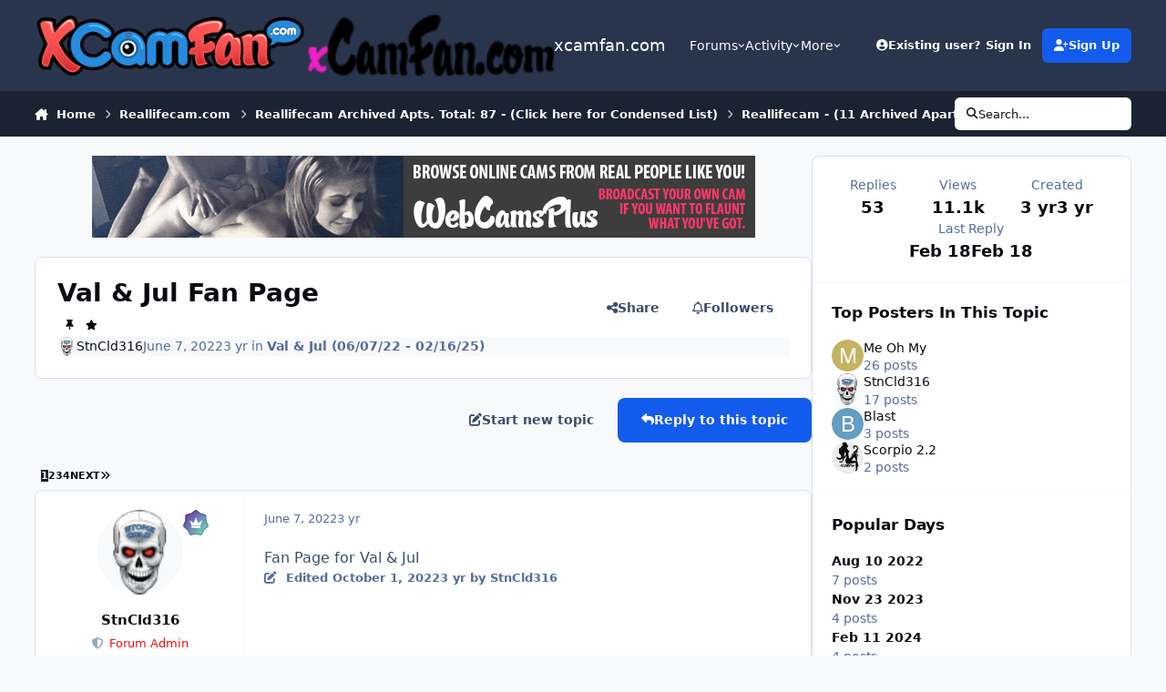

--- FILE ---
content_type: text/html;charset=UTF-8
request_url: https://xcamfan.com/topic/7267-val-jul-fan-page/
body_size: 25887
content:
<!DOCTYPE html>
<html lang="en-US" dir="ltr" 

data-ips-path="/topic/7267-val-jul-fan-page/"
data-ips-scheme='system'
data-ips-scheme-active='system'
data-ips-scheme-default='system'
data-ips-theme="15"
data-ips-scheme-toggle="true"


    data-ips-guest


data-ips-theme-setting-change-scheme='1'
data-ips-theme-setting-link-panels='1'
data-ips-theme-setting-nav-bar-icons='0'
data-ips-theme-setting-mobile-icons-location='footer'
data-ips-theme-setting-mobile-footer-labels='1'
data-ips-theme-setting-sticky-sidebar='1'
data-ips-theme-setting-flip-sidebar='0'

data-ips-layout='default'



>
	<head data-ips-hook="head">
		<meta charset="utf-8">
		<title data-ips-hook="title">Val &amp; Jul Fan Page - Val &amp; Jul (06/07/22 - 02/16/25) - xcamfan.com</title>
		
		
		
		

	
	<script>(() => document.documentElement.setAttribute('data-ips-scheme', (window.matchMedia('(prefers-color-scheme:dark)').matches) ? 'dark':'light'))();</script>

		


	<script>
		(() => {
			function getCookie(n) {
				let v = `; ${document.cookie}`, parts = v.split(`; ${n}=`);
				if (parts.length === 2) return parts.pop().split(';').shift();
			}
			
			const s = getCookie('ips4_scheme_preference');
			if(!s || s === document.documentElement.getAttribute("data-ips-scheme-active")) return;
			if(s === "system"){
				document.documentElement.setAttribute('data-ips-scheme',(window.matchMedia('(prefers-color-scheme:dark)').matches)?'dark':'light');
			} else {
				document.documentElement.setAttribute("data-ips-scheme",s);
			}
			document.documentElement.setAttribute("data-ips-scheme-active",s);
		})();
	</script>

		
			<script>
  (function(i,s,o,g,r,a,m){i['GoogleAnalyticsObject']=r;i[r]=i[r]||function(){
  (i[r].q=i[r].q||[]).push(arguments)},i[r].l=1*new Date();a=s.createElement(o),
  m=s.getElementsByTagName(o)[0];a.async=1;a.src=g;m.parentNode.insertBefore(a,m)
  })(window,document,'script','//www.google-analytics.com/analytics.js','ga');

  ga('create', 'UA-30732855-8', 'auto');
  ga('send', 'pageview');

</script>
		
		
		
		
		


	<!--!Font Awesome Free 6 by @fontawesome - https://fontawesome.com License - https://fontawesome.com/license/free Copyright 2024 Fonticons, Inc.-->
	<link rel='stylesheet' href='//xcamfan.com/applications/core/interface/static/fontawesome/css/all.min.css?v=6.7.2'>



	<link rel='stylesheet' href='//xcamfan.com/static/css/core_global_framework_framework.css?v=4ed24d99911767652945'>

	<link rel='stylesheet' href='//xcamfan.com/static/css/core_front_core.css?v=4ed24d99911767652945'>

	<link rel='stylesheet' href='https://xcamfan.com/uploads/css_built_15/chatbox_front_main.css?v=4ed24d99911767652945'>

	<link rel='stylesheet' href='//xcamfan.com/static/css/forums_front_forums.css?v=4ed24d99911767652945'>

	<link rel='stylesheet' href='//xcamfan.com/static/css/forums_front_topics.css?v=4ed24d99911767652945'>


<!-- Content Config CSS Properties -->
<style id="contentOptionsCSS">
    :root {
        --i-embed-max-width: 500px;
        --i-embed-default-width: 500px;
        --i-embed-media-max-width: 100%;
    }
</style>



	
	
	<style id="themeVariables">
		
			:root{

--chatbox_theme_mobile_menu: 0;
--set__logo-light: url('https://xcamfan.com/uploads/set_resources_15/6d538d11ecfced46f459ee300b5e80ec_XCamFan.com_Logo_e3e45e.png');
--set__logo-dark: url('https://xcamfan.com/uploads/set_resources_15/805782955_6d538d11ecfced46f459ee300b5e80ec_xCamFan.comr2_27cc14.png');

}
		
	</style>

	
		<style id="themeCustomCSS">
			
		</style>
	

	


		



	<meta name="viewport" content="width=device-width, initial-scale=1, viewport-fit=cover">
	<meta name="apple-mobile-web-app-status-bar-style" content="black-translucent">
	
	
	
		<meta name="twitter:card" content="summary_large_image">
	
	
	
		
			
				
					<meta property="og:title" content="Val &amp; Jul Fan Page">
				
			
		
	
		
			
				
					<meta property="og:type" content="website">
				
			
		
	
		
			
				
					<meta property="og:url" content="https://xcamfan.com/topic/7267-val-jul-fan-page/">
				
			
		
	
		
			
				
					<meta name="description" content="Fan Page for Val &amp; Jul">
				
			
		
	
		
			
				
					<meta property="og:description" content="Fan Page for Val &amp; Jul">
				
			
		
	
		
			
				
					<meta property="og:updated_time" content="2025-02-18T02:15:30Z">
				
			
		
	
		
			
				
					<meta property="og:image" content="https://xcamfan.com/uploads/monthly_2023_07/PICTURE72.gif.42b9f30104d40998e9a527b63a3f8c02.gif">
				
			
		
	
		
			
				
					<meta property="og:site_name" content="xcamfan.com">
				
			
		
	
		
			
				
					<meta property="og:locale" content="en_US">
				
			
		
	
	
		
			<link rel="next" href="https://xcamfan.com/topic/7267-val-jul-fan-page/page/2/">
		
	
		
			<link rel="last" href="https://xcamfan.com/topic/7267-val-jul-fan-page/page/4/">
		
	
		
			<link rel="canonical" href="https://xcamfan.com/topic/7267-val-jul-fan-page/">
		
	
	
	
	
	
	<link rel="manifest" href="https://xcamfan.com/manifest.webmanifest/">
	
	

	
	

	
	


		

	</head>
	<body data-ips-hook="body" class="ipsApp ipsApp_front " data-contentClass="IPS\forums\Topic" data-controller="core.front.core.app" data-pageApp="forums" data-pageLocation="front" data-pageModule="forums" data-pageController="topic" data-id="7267" >
		<a href="#ipsLayout__main" class="ipsSkipToContent">Jump to content</a>
		
		
		

<i-pull-to-refresh aria-hidden="true">
	<div class="iPullToRefresh"></div>
</i-pull-to-refresh>
		


	<i-pwa-install id="ipsPwaInstall">
		
		
		<div class="iPwaInstall__content">
			<div class="iPwaInstall__title">View in the app</div>
			<p class="iPwaInstall__desc">A better way to browse. <strong>Learn more</strong>.</p>
		</div>
		<button type="button" class="iPwaInstall__learnMore" popovertarget="iPwaInstall__learnPopover">Learn more</button>
		<button type="button" class="iPwaInstall__dismiss" id="iPwaInstall__dismiss"><span aria-hidden="true">&times;</span><span class="ipsInvisible">Dismiss</span></button>
	</i-pwa-install>
	
	<i-card popover id="iPwaInstall__learnPopover">
		<button class="iCardDismiss" type="button" tabindex="-1" popovertarget="iPwaInstall__learnPopover" popovertargetaction="hide">Close</button>
		<div class="iCard">
			<div class="iCard__content iPwaInstallPopover">
				<div class="i-flex i-gap_2">
					
					<div class="i-flex_11 i-align-self_center">
						<div class="i-font-weight_700 i-color_hard">xcamfan.com</div>
						<p>A full-screen app on your home screen with push notifications, badges and more.</p>
					</div>
				</div>

				<div class="iPwaInstallPopover__ios">
					<div class="iPwaInstallPopover__title">
						<svg xmlns="http://www.w3.org/2000/svg" viewBox="0 0 384 512"><path d="M318.7 268.7c-.2-36.7 16.4-64.4 50-84.8-18.8-26.9-47.2-41.7-84.7-44.6-35.5-2.8-74.3 20.7-88.5 20.7-15 0-49.4-19.7-76.4-19.7C63.3 141.2 4 184.8 4 273.5q0 39.3 14.4 81.2c12.8 36.7 59 126.7 107.2 125.2 25.2-.6 43-17.9 75.8-17.9 31.8 0 48.3 17.9 76.4 17.9 48.6-.7 90.4-82.5 102.6-119.3-65.2-30.7-61.7-90-61.7-91.9zm-56.6-164.2c27.3-32.4 24.8-61.9 24-72.5-24.1 1.4-52 16.4-67.9 34.9-17.5 19.8-27.8 44.3-25.6 71.9 26.1 2 49.9-11.4 69.5-34.3z"/></svg>
						<span>To install this app on iOS and iPadOS</span>
					</div>
					<ol class="ipsList ipsList--bullets i-color_soft i-margin-top_2">
						<li>Tap the <svg xmlns='http://www.w3.org/2000/svg' viewBox='0 0 416 550.4' class='iPwaInstallPopover__svg'><path d='M292.8 129.6 208 44.8l-84.8 84.8-22.4-22.4L208 0l107.2 107.2-22.4 22.4Z'/><path d='M192 22.4h32v336h-32v-336Z'/><path d='M368 550.4H48c-27.2 0-48-20.8-48-48v-288c0-27.2 20.8-48 48-48h112v32H48c-9.6 0-16 6.4-16 16v288c0 9.6 6.4 16 16 16h320c9.6 0 16-6.4 16-16v-288c0-9.6-6.4-16-16-16H256v-32h112c27.2 0 48 20.8 48 48v288c0 27.2-20.8 48-48 48Z'/></svg> Share icon in Safari</li>
						<li>Scroll the menu and tap <strong>Add to Home Screen</strong>.</li>
						<li>Tap <strong>Add</strong> in the top-right corner.</li>
					</ol>
				</div>
				<div class="iPwaInstallPopover__android">
					<div class="iPwaInstallPopover__title">
						<svg xmlns="http://www.w3.org/2000/svg" viewBox="0 0 576 512"><path d="M420.6 301.9a24 24 0 1 1 24-24 24 24 0 0 1 -24 24m-265.1 0a24 24 0 1 1 24-24 24 24 0 0 1 -24 24m273.7-144.5 47.9-83a10 10 0 1 0 -17.3-10h0l-48.5 84.1a301.3 301.3 0 0 0 -246.6 0L116.2 64.5a10 10 0 1 0 -17.3 10h0l47.9 83C64.5 202.2 8.2 285.6 0 384H576c-8.2-98.5-64.5-181.8-146.9-226.6"/></svg>
						<span>To install this app on Android</span>
					</div>
					<ol class="ipsList ipsList--bullets i-color_soft i-margin-top_2">
						<li>Tap the 3-dot menu (⋮) in the top-right corner of the browser.</li>
						<li>Tap <strong>Add to Home screen</strong> or <strong>Install app</strong>.</li>
						<li>Confirm by tapping <strong>Install</strong>.</li>
					</ol>
				</div>
			</div>
		</div>
	</i-card>

		
		<div class="ipsLayout" id="ipsLayout" data-ips-hook="layout">
			
			<div class="ipsLayout__app" data-ips-hook="app">
				
				<div data-ips-hook="mobileHeader" class="ipsMobileHeader ipsResponsive_header--mobile">
					
<a href="https://xcamfan.com/" data-ips-hook="logo" class="ipsLogo ipsLogo--mobile" accesskey="1">
	
		

		

	
  	<div class="ipsLogo__text">
		<span class="ipsLogo__name" data-ips-theme-text="set__i-logo-text">xcamfan.com</span>
		
			<span class="ipsLogo__slogan" data-ips-theme-text="set__i-logo-slogan"></span>
		
	</div>
</a>
					
<ul data-ips-hook="mobileNavHeader" class="ipsMobileNavIcons ipsResponsive_header--mobile">
	
		<li data-el="guest">
			<button type="button" class="ipsMobileNavIcons__button ipsMobileNavIcons__button--primary" aria-controls="ipsOffCanvas--guest" aria-expanded="false" data-ipscontrols>
				<span>Sign In</span>
			</button>
		</li>
	
	
	
		
	
    
	
	
</ul>
				</div>
				
				


				
					
<nav class="ipsBreadcrumb ipsBreadcrumb--mobile ipsResponsive_header--mobile" aria-label="Breadcrumbs" >
	<ol itemscope itemtype="https://schema.org/BreadcrumbList" class="ipsBreadcrumb__list">
		<li itemprop="itemListElement" itemscope itemtype="https://schema.org/ListItem">
			<a title="Home" href="https://xcamfan.com/" itemprop="item">
				<i class="fa-solid fa-house-chimney"></i> <span itemprop="name">Home</span>
			</a>
			<meta itemprop="position" content="1">
		</li>
		
		
		
			
				<li itemprop="itemListElement" itemscope itemtype="https://schema.org/ListItem">
					<a href="https://xcamfan.com/forum/70-reallifecamcom/" itemprop="item">
						<span itemprop="name">Reallifecam.com </span>
					</a>
					<meta itemprop="position" content="2">
				</li>
			
			
		
			
				<li itemprop="itemListElement" itemscope itemtype="https://schema.org/ListItem">
					<a href="https://xcamfan.com/forum/86-reallifecam-archived-apts-total-87-click-here-for-condensed-list/" itemprop="item">
						<span itemprop="name">Reallifecam Archived Apts. Total: 87 - (Click here for Condensed List) </span>
					</a>
					<meta itemprop="position" content="3">
				</li>
			
			
		
			
				<li itemprop="itemListElement" itemscope itemtype="https://schema.org/ListItem">
					<a href="https://xcamfan.com/forum/950-reallifecam-11-archived-apartments-2025/" itemprop="item">
						<span itemprop="name">Reallifecam - (11 Archived Apartments - 2025) </span>
					</a>
					<meta itemprop="position" content="4">
				</li>
			
			
		
			
				<li itemprop="itemListElement" itemscope itemtype="https://schema.org/ListItem">
					<a href="https://xcamfan.com/forum/750-val-jul-060722-021625/" itemprop="item">
						<span itemprop="name">Val &amp; Jul (06/07/22 - 02/16/25) </span>
					</a>
					<meta itemprop="position" content="5">
				</li>
			
			
		
			
				<li aria-current="location" itemprop="itemListElement" itemscope itemtype="https://schema.org/ListItem">
					<span itemprop="name">Val &amp; Jul Fan Page</span>
					<meta itemprop="position" content="6">
				</li>
			
			
		
	</ol>
	<ul class="ipsBreadcrumb__feed" data-ips-hook="feed">
		
		<li >
			<a data-action="defaultStream" href="https://xcamfan.com/discover/" ><i class="fa-regular fa-file-lines"></i> <span data-role="defaultStreamName">All Activity</span></a>
		</li>
	</ul>
</nav>
				
				
					<header data-ips-hook="header" class="ipsHeader ipsResponsive_header--desktop">
						
						
							<div data-ips-hook="primaryHeader" class="ipsHeader__primary" >
								<div class="ipsWidth ipsHeader__align">
									<div data-ips-header-position="4" class="ipsHeader__start">


	
		<div data-ips-header-content='logo'>
			<!-- logo -->
			
				
<a href="https://xcamfan.com/" data-ips-hook="logo" class="ipsLogo ipsLogo--desktop" accesskey="1">
	
		

    
    
    
    <picture class='ipsLogo__image ipsLogo__image--light'>
        <source srcset="[data-uri]" media="(max-width: 979px)">
        <img src="https://xcamfan.com/uploads/set_resources_15/6d538d11ecfced46f459ee300b5e80ec_XCamFan.com_Logo_e3e45e.png" width="341" height="80" alt='xcamfan.com' data-ips-theme-image='logo-light'>
    </picture>

		

    
    
    
    <picture class='ipsLogo__image ipsLogo__image--dark'>
        <source srcset="[data-uri]" media="(max-width: 979px)">
        <img src="https://xcamfan.com/uploads/set_resources_15/805782955_6d538d11ecfced46f459ee300b5e80ec_xCamFan.comr2_27cc14.png" width="155" height="40" alt='xcamfan.com' data-ips-theme-image='logo-dark'>
    </picture>

	
  	<div class="ipsLogo__text">
		<span class="ipsLogo__name" data-ips-theme-text="set__i-logo-text">xcamfan.com</span>
		
			<span class="ipsLogo__slogan" data-ips-theme-text="set__i-logo-slogan"></span>
		
	</div>
</a>
			
			
			    
			    
			    
			    
			
		</div>
	

	

	

	

	
</div>
									<div data-ips-header-position="5" class="ipsHeader__center">


	

	
		<div data-ips-header-content='navigation'>
			<!-- navigation -->
			
			
			    
				    


<nav data-ips-hook="navBar" class="ipsNav" aria-label="Primary">
	<i-navigation-menu>
		<ul class="ipsNavBar" data-role="menu">
			


	
		
		
		
		<li  data-id="8"  data-navApp="core" data-navExt="Menu" >
			
			
				
					<button aria-expanded="false" aria-controls="elNavSecondary_8" data-ipscontrols type="button">
						<span class="ipsNavBar__icon" aria-hidden="true">
							
								<i class="fa-solid" style="--icon:'\f1c5'"></i>
							
						</span>
						<span class="ipsNavBar__text">
							<span class="ipsNavBar__label">Forums</span>
							<i class="fa-solid fa-angle-down"></i>
						</span>
					</button>
					
						<ul class='ipsNav__dropdown' id='elNavSecondary_8' data-ips-hidden-light-dismiss hidden>
							


	
		
		
		
		<li  data-id="38"  data-navApp="downloads" data-navExt="Downloads" >
			
			
				
					<a href="https://xcamfan.com/files/"  data-navItem-id="38" >
						<span class="ipsNavBar__icon" aria-hidden="true">
							
								<i class="fa-solid" style="--icon:'\f019'"></i>
							
						</span>
						<span class="ipsNavBar__text">
							<span class="ipsNavBar__label">Downloads</span>
						</span>
					</a>
				
			
		</li>
	

	

						</ul>
					
				
			
		</li>
	

	

	

	
		
		
		
		<li  data-id="2"  data-navApp="core" data-navExt="Menu" >
			
			
				
					<button aria-expanded="false" aria-controls="elNavSecondary_2" data-ipscontrols type="button">
						<span class="ipsNavBar__icon" aria-hidden="true">
							
								<i class="fa-solid" style="--icon:'\f1c5'"></i>
							
						</span>
						<span class="ipsNavBar__text">
							<span class="ipsNavBar__label">Activity</span>
							<i class="fa-solid fa-angle-down"></i>
						</span>
					</button>
					
						<ul class='ipsNav__dropdown' id='elNavSecondary_2' data-ips-hidden-light-dismiss hidden>
							


	
		
		
		
		<li  data-id="3"  data-navApp="core" data-navExt="AllActivity" >
			
			
				
					<a href="https://xcamfan.com/discover/"  data-navItem-id="3" >
						<span class="ipsNavBar__icon" aria-hidden="true">
							
								<i class="fa-solid" style="--icon:'\f0ca'"></i>
							
						</span>
						<span class="ipsNavBar__text">
							<span class="ipsNavBar__label">All Activity</span>
						</span>
					</a>
				
			
		</li>
	

	

	

	

	
		
		
		
		<li  data-id="7"  data-navApp="core" data-navExt="Search" >
			
			
				
					<a href="https://xcamfan.com/search/"  data-navItem-id="7" >
						<span class="ipsNavBar__icon" aria-hidden="true">
							
								<i class="fa-solid" style="--icon:'\f002'"></i>
							
						</span>
						<span class="ipsNavBar__text">
							<span class="ipsNavBar__label">Search</span>
						</span>
					</a>
				
			
		</li>
	

	
		
		
		
		<li  data-id="35"  data-navApp="core" data-navExt="Leaderboard" >
			
			
				
					<a href="https://xcamfan.com/leaderboard/"  data-navItem-id="35" >
						<span class="ipsNavBar__icon" aria-hidden="true">
							
								<i class="fa-solid" style="--icon:'\f091'"></i>
							
						</span>
						<span class="ipsNavBar__text">
							<span class="ipsNavBar__label">Leaderboard</span>
						</span>
					</a>
				
			
		</li>
	

	
		
		
		
		<li  data-id="27"  data-navApp="core" data-navExt="OnlineUsers" >
			
			
				
					<a href="https://xcamfan.com/online/"  data-navItem-id="27" >
						<span class="ipsNavBar__icon" aria-hidden="true">
							
								<i class="fa-solid" style="--icon:'\f017'"></i>
							
						</span>
						<span class="ipsNavBar__text">
							<span class="ipsNavBar__label">Online Users</span>
						</span>
					</a>
				
			
		</li>
	

						</ul>
					
				
			
		</li>
	

	
		
		
		
		<li  data-id="45"  data-navApp="nexus" data-navExt="Subscriptions" >
			
			
				
					<a href="https://xcamfan.com/subscriptions/"  data-navItem-id="45" >
						<span class="ipsNavBar__icon" aria-hidden="true">
							
								<i class="fa-solid" style="--icon:'\f021'"></i>
							
						</span>
						<span class="ipsNavBar__text">
							<span class="ipsNavBar__label">Subscriptions</span>
						</span>
					</a>
				
			
		</li>
	

	
		
		
		
		<li  data-id="21"  data-navApp="core" data-navExt="Menu" >
			
			
				
					<button aria-expanded="false" aria-controls="elNavSecondary_21" data-ipscontrols type="button">
						<span class="ipsNavBar__icon" aria-hidden="true">
							
								<i class="fa-solid" style="--icon:'\f1c5'"></i>
							
						</span>
						<span class="ipsNavBar__text">
							<span class="ipsNavBar__label">Support</span>
							<i class="fa-solid fa-angle-down"></i>
						</span>
					</button>
					
						<ul class='ipsNav__dropdown' id='elNavSecondary_21' data-ips-hidden-light-dismiss hidden>
							


	

	
		
		
		
		<li  data-id="26"  data-navApp="core" data-navExt="StaffDirectory" >
			
			
				
					<a href="https://xcamfan.com/staff/"  data-navItem-id="26" >
						<span class="ipsNavBar__icon" aria-hidden="true">
							
								<i class="fa-solid" style="--icon:'\f2bb'"></i>
							
						</span>
						<span class="ipsNavBar__text">
							<span class="ipsNavBar__label">Staff</span>
						</span>
					</a>
				
			
		</li>
	

						</ul>
					
				
			
		</li>
	

	

	
		
		
		
		<li  data-id="30"  data-navApp="core" data-navExt="CustomItem" >
			
			
				
					<a href="http://webcamsplus.com/" target='_blank' rel="noopener" data-navItem-id="30" >
						<span class="ipsNavBar__icon" aria-hidden="true">
							
								<i class="fa-solid" style="--icon:'\f1c5'"></i>
							
						</span>
						<span class="ipsNavBar__text">
							<span class="ipsNavBar__label">Live Cams</span>
						</span>
					</a>
				
			
		</li>
	

	

	
		
		
		
		<li  data-id="77"  data-navApp="chatbox" data-navExt="Chatbox" >
			
			
				
					<a href="https://xcamfan.com/chatbox/"  data-navItem-id="77" >
						<span class="ipsNavBar__icon" aria-hidden="true">
							
								<i class="fa-solid" style="--icon:'\f086'"></i>
							
						</span>
						<span class="ipsNavBar__text">
							<span class="ipsNavBar__label">Chat</span>
						</span>
					</a>
				
			
		</li>
	

			<li data-role="moreLi" hidden>
				<button aria-expanded="false" aria-controls="nav__more" data-ipscontrols type="button">
					<span class="ipsNavBar__icon" aria-hidden="true">
						<i class="fa-solid fa-bars"></i>
					</span>
					<span class="ipsNavBar__text">
						<span class="ipsNavBar__label">More</span>
						<i class="fa-solid fa-angle-down"></i>
					</span>
				</button>
				<ul class="ipsNav__dropdown" id="nav__more" data-role="moreMenu" data-ips-hidden-light-dismiss hidden></ul>
			</li>
		</ul>
		<div class="ipsNavPriority js-ipsNavPriority" aria-hidden="true">
			<ul class="ipsNavBar" data-role="clone">
				<li data-role="moreLiClone">
					<button aria-expanded="false" aria-controls="nav__more" data-ipscontrols type="button">
						<span class="ipsNavBar__icon" aria-hidden="true">
							<i class="fa-solid fa-bars"></i>
						</span>
						<span class="ipsNavBar__text">
							<span class="ipsNavBar__label">More</span>
							<i class="fa-solid fa-angle-down"></i>
						</span>
					</button>
				</li>
				


	
		
		
		
		<li  data-id="8"  data-navApp="core" data-navExt="Menu" >
			
			
				
					<button aria-expanded="false" aria-controls="elNavSecondary_8" data-ipscontrols type="button">
						<span class="ipsNavBar__icon" aria-hidden="true">
							
								<i class="fa-solid" style="--icon:'\f1c5'"></i>
							
						</span>
						<span class="ipsNavBar__text">
							<span class="ipsNavBar__label">Forums</span>
							<i class="fa-solid fa-angle-down"></i>
						</span>
					</button>
					
				
			
		</li>
	

	

	

	
		
		
		
		<li  data-id="2"  data-navApp="core" data-navExt="Menu" >
			
			
				
					<button aria-expanded="false" aria-controls="elNavSecondary_2" data-ipscontrols type="button">
						<span class="ipsNavBar__icon" aria-hidden="true">
							
								<i class="fa-solid" style="--icon:'\f1c5'"></i>
							
						</span>
						<span class="ipsNavBar__text">
							<span class="ipsNavBar__label">Activity</span>
							<i class="fa-solid fa-angle-down"></i>
						</span>
					</button>
					
				
			
		</li>
	

	
		
		
		
		<li  data-id="45"  data-navApp="nexus" data-navExt="Subscriptions" >
			
			
				
					<a href="https://xcamfan.com/subscriptions/"  data-navItem-id="45" >
						<span class="ipsNavBar__icon" aria-hidden="true">
							
								<i class="fa-solid" style="--icon:'\f021'"></i>
							
						</span>
						<span class="ipsNavBar__text">
							<span class="ipsNavBar__label">Subscriptions</span>
						</span>
					</a>
				
			
		</li>
	

	
		
		
		
		<li  data-id="21"  data-navApp="core" data-navExt="Menu" >
			
			
				
					<button aria-expanded="false" aria-controls="elNavSecondary_21" data-ipscontrols type="button">
						<span class="ipsNavBar__icon" aria-hidden="true">
							
								<i class="fa-solid" style="--icon:'\f1c5'"></i>
							
						</span>
						<span class="ipsNavBar__text">
							<span class="ipsNavBar__label">Support</span>
							<i class="fa-solid fa-angle-down"></i>
						</span>
					</button>
					
				
			
		</li>
	

	

	
		
		
		
		<li  data-id="30"  data-navApp="core" data-navExt="CustomItem" >
			
			
				
					<a href="http://webcamsplus.com/" target='_blank' rel="noopener" data-navItem-id="30" >
						<span class="ipsNavBar__icon" aria-hidden="true">
							
								<i class="fa-solid" style="--icon:'\f1c5'"></i>
							
						</span>
						<span class="ipsNavBar__text">
							<span class="ipsNavBar__label">Live Cams</span>
						</span>
					</a>
				
			
		</li>
	

	

	
		
		
		
		<li  data-id="77"  data-navApp="chatbox" data-navExt="Chatbox" >
			
			
				
					<a href="https://xcamfan.com/chatbox/"  data-navItem-id="77" >
						<span class="ipsNavBar__icon" aria-hidden="true">
							
								<i class="fa-solid" style="--icon:'\f086'"></i>
							
						</span>
						<span class="ipsNavBar__text">
							<span class="ipsNavBar__label">Chat</span>
						</span>
					</a>
				
			
		</li>
	

			</ul>
		</div>
	</i-navigation-menu>
</nav>
			    
			    
			    
			    
			
		</div>
	

	

	

	
</div>
									<div data-ips-header-position="6" class="ipsHeader__end">


	

	

	
		<div data-ips-header-content='user'>
			<!-- user -->
			
			
			    
			    
				    

	<ul id="elUserNav" data-ips-hook="userBarGuest" class="ipsUserNav ipsUserNav--guest">
        
		
        
        
        
            
            <li id="elSignInLink" data-el="sign-in">
                <button type="button" id="elUserSignIn" popovertarget="elUserSignIn_menu" class="ipsUserNav__link">
                	<i class="fa-solid fa-circle-user"></i>
                	<span class="ipsUserNav__text">Existing user? Sign In</span>
                </button>                
                
<i-dropdown popover id="elUserSignIn_menu">
	<div class="iDropdown">
		<form accept-charset='utf-8' method='post' action='https://xcamfan.com/login/'>
			<input type="hidden" name="csrfKey" value="dbb717c010363aab725805dffc2c1c32">
			<input type="hidden" name="ref" value="aHR0cHM6Ly94Y2FtZmFuLmNvbS90b3BpYy83MjY3LXZhbC1qdWwtZmFuLXBhZ2Uv">
			<div data-role="loginForm">
				
				
				
					<div class='ipsColumns ipsColumns--lines'>
						<div class='ipsColumns__primary' id='elUserSignIn_internal'>
							
<div class="">
	<h4 class="ipsTitle ipsTitle--h3 i-padding_2 i-padding-bottom_0 i-color_hard">Sign In</h4>
	<ul class='ipsForm ipsForm--vertical ipsForm--login-popup'>
		<li class="ipsFieldRow ipsFieldRow--noLabel ipsFieldRow--fullWidth">
			<label class="ipsFieldRow__label" for="login_popup_email">Email Address</label>
			<div class="ipsFieldRow__content">
                <input type="email" class='ipsInput ipsInput--text' placeholder="Email Address" name="auth" autocomplete="email" id='login_popup_email'>
			</div>
		</li>
		<li class="ipsFieldRow ipsFieldRow--noLabel ipsFieldRow--fullWidth">
			<label class="ipsFieldRow__label" for="login_popup_password">Password</label>
			<div class="ipsFieldRow__content">
				<input type="password" class='ipsInput ipsInput--text' placeholder="Password" name="password" autocomplete="current-password" id='login_popup_password'>
			</div>
		</li>
		<li class="ipsFieldRow ipsFieldRow--checkbox">
			<input type="checkbox" name="remember_me" id="remember_me_checkbox_popup" value="1" checked class="ipsInput ipsInput--toggle">
			<div class="ipsFieldRow__content">
				<label class="ipsFieldRow__label" for="remember_me_checkbox_popup">Remember me</label>
				<div class="ipsFieldRow__desc">Not recommended on shared computers</div>
			</div>
		</li>
		<li class="ipsSubmitRow">
			<button type="submit" name="_processLogin" value="usernamepassword" class="ipsButton ipsButton--primary i-width_100p">Sign In</button>
			
				<p class="i-color_soft i-link-color_inherit i-font-weight_500 i-font-size_-1 i-margin-top_2">
					
						<a href='https://xcamfan.com/lostpassword/' data-ipsDialog data-ipsDialog-title='Forgot your password?'>
					
					Forgot your password?</a>
				</p>
			
		</li>
	</ul>
</div>
						</div>
						<div class='ipsColumns__secondary i-basis_280'>
							<div id='elUserSignIn_external'>
								<p class='ipsTitle ipsTitle--h3 i-padding_2 i-padding-bottom_0 i-color_soft'>Or sign in with...</p>
								<div class='i-grid i-gap_2 i-padding_2'>
									
										<div>
											

<button type="submit" name="_processLogin" value="6" class='ipsSocial ipsSocial--twitter' style="background-color: #000000">
	
		<span class='ipsSocial__icon'>
			
				
					<svg xmlns="http://www.w3.org/2000/svg" viewBox="0 0 512 512"><path d="M389.2 48h70.6L305.6 224.2 487 464H345L233.7 318.6 106.5 464H35.8L200.7 275.5 26.8 48H172.4L272.9 180.9 389.2 48zM364.4 421.8h39.1L151.1 88h-42L364.4 421.8z"/></svg>
				
			
		</span>
		<span class='ipsSocial__text'>Sign in with X</span>
	
</button>
										</div>
									
								</div>
							</div>
						</div>
					</div>
				
			</div>
		</form>
	</div>
</i-dropdown>
            </li>
            
        
		
			<li data-el="sign-up">
				
					<a href="https://xcamfan.com/register/" class="ipsUserNav__link ipsUserNav__link--sign-up" data-ipsdialog data-ipsdialog-size="narrow" data-ipsdialog-title="Sign Up"  id="elRegisterButton">
						<i class="fa-solid fa-user-plus"></i>
						<span class="ipsUserNav__text">Sign Up</span>
					</a>
				
			</li>
		
		

    <li class='ipsHide' id='elCart_container'></li>

	</ul>

			    
			    
			    
			
		</div>
	

	

	
</div>
								</div>
							</div>
						
						
							<div data-ips-hook="secondaryHeader" class="ipsHeader__secondary" >
								<div class="ipsWidth ipsHeader__align">
									<div data-ips-header-position="7" class="ipsHeader__start">


	

	

	

	
		<div data-ips-header-content='breadcrumb'>
			<!-- breadcrumb -->
			
			
			    
			    
			    
				    
<nav class="ipsBreadcrumb ipsBreadcrumb--top " aria-label="Breadcrumbs" >
	<ol itemscope itemtype="https://schema.org/BreadcrumbList" class="ipsBreadcrumb__list">
		<li itemprop="itemListElement" itemscope itemtype="https://schema.org/ListItem">
			<a title="Home" href="https://xcamfan.com/" itemprop="item">
				<i class="fa-solid fa-house-chimney"></i> <span itemprop="name">Home</span>
			</a>
			<meta itemprop="position" content="1">
		</li>
		
		
		
			
				<li itemprop="itemListElement" itemscope itemtype="https://schema.org/ListItem">
					<a href="https://xcamfan.com/forum/70-reallifecamcom/" itemprop="item">
						<span itemprop="name">Reallifecam.com </span>
					</a>
					<meta itemprop="position" content="2">
				</li>
			
			
		
			
				<li itemprop="itemListElement" itemscope itemtype="https://schema.org/ListItem">
					<a href="https://xcamfan.com/forum/86-reallifecam-archived-apts-total-87-click-here-for-condensed-list/" itemprop="item">
						<span itemprop="name">Reallifecam Archived Apts. Total: 87 - (Click here for Condensed List) </span>
					</a>
					<meta itemprop="position" content="3">
				</li>
			
			
		
			
				<li itemprop="itemListElement" itemscope itemtype="https://schema.org/ListItem">
					<a href="https://xcamfan.com/forum/950-reallifecam-11-archived-apartments-2025/" itemprop="item">
						<span itemprop="name">Reallifecam - (11 Archived Apartments - 2025) </span>
					</a>
					<meta itemprop="position" content="4">
				</li>
			
			
		
			
				<li itemprop="itemListElement" itemscope itemtype="https://schema.org/ListItem">
					<a href="https://xcamfan.com/forum/750-val-jul-060722-021625/" itemprop="item">
						<span itemprop="name">Val &amp; Jul (06/07/22 - 02/16/25) </span>
					</a>
					<meta itemprop="position" content="5">
				</li>
			
			
		
			
				<li aria-current="location" itemprop="itemListElement" itemscope itemtype="https://schema.org/ListItem">
					<span itemprop="name">Val &amp; Jul Fan Page</span>
					<meta itemprop="position" content="6">
				</li>
			
			
		
	</ol>
	<ul class="ipsBreadcrumb__feed" data-ips-hook="feed">
		
		<li >
			<a data-action="defaultStream" href="https://xcamfan.com/discover/" ><i class="fa-regular fa-file-lines"></i> <span data-role="defaultStreamName">All Activity</span></a>
		</li>
	</ul>
</nav>
			    
			    
			
		</div>
	

	
</div>
									<div data-ips-header-position="8" class="ipsHeader__center">


	

	

	

	

	
</div>
									<div data-ips-header-position="9" class="ipsHeader__end">


	

	

	

	

	
		<div data-ips-header-content='search'>
			<!-- search -->
			
			
			    
			    
			    
			    
				    

	<button class='ipsSearchPseudo' popovertarget="ipsSearchDialog" type="button">
		<i class="fa-solid fa-magnifying-glass"></i>
		<span>Search...</span>
	</button>

			    
			
		</div>
	
</div>
								</div>
							</div>
						
					</header>
				
				<main data-ips-hook="main" class="ipsLayout__main" id="ipsLayout__main" tabindex="-1">
					<div class="ipsWidth ipsWidth--main-content">
						<div class="ipsContentWrap">
							
							

							<div class="ipsLayout__columns">
								<section data-ips-hook="primaryColumn" class="ipsLayout__primary-column">
									
										<div class="i-margin-bottom_block" data-ips-ad="global_header">
											

<div class='ipsB6acabd120 i-text-align_center'>
	<ul>
		
		<li class='ipsB6acabd120_large ipsResponsive_showDesktop'>
			
				<a href='https://xcamfan.com/index.php?app=core&amp;module=system&amp;controller=redirect&amp;do=advertisement&amp;ad=8&amp;key=3a60938820dd0d9d2e87f526f916b17917fad90f6d11939b83041110ea8396de'  rel='nofollow noopener'>
			
				<img src='https://xcamfan.com/uploads/referral-0293435001453666332.gif' alt="advertisement_alt"  loading="lazy">
			
				</a>
			
		</li>
		
		<li class='ipsB6acabd120_medium ipsResponsive_showTablet'>
			
				<a href='https://xcamfan.com/index.php?app=core&amp;module=system&amp;controller=redirect&amp;do=advertisement&amp;ad=8&amp;key=3a60938820dd0d9d2e87f526f916b17917fad90f6d11939b83041110ea8396de'  rel='nofollow noopener'>
			
				<img src='https://xcamfan.com/uploads/referral-0293435001453666332.gif' alt="advertisement_alt"  loading="lazy">
			
				</a>
			
		</li>

		<li class='ipsB6acabd120_small ipsResponsive_showPhone'>
			
				<a href='https://xcamfan.com/index.php?app=core&amp;module=system&amp;controller=redirect&amp;do=advertisement&amp;ad=8&amp;key=3a60938820dd0d9d2e87f526f916b17917fad90f6d11939b83041110ea8396de'  rel='nofollow noopener'>
			
				<img src='https://xcamfan.com/uploads/referral-0293435001453666332.gif' alt="advertisement_alt"  loading="lazy">
			
				</a>
			
		</li>
		
	</ul>
	
</div>

										</div>
									
									
									
                                    
									

	





    
    

									




<!-- Start #ipsTopicView -->
<div class="ipsBlockSpacer" id="ipsTopicView" data-ips-topic-ui="traditional" data-ips-topic-first-page="true" data-ips-topic-comments="all">




<div class="ipsBox ipsBox--topicHeader ipsPull">
	<header class="ipsPageHeader">
		<div class="ipsPageHeader__row">
			<div data-ips-hook="header" class="ipsPageHeader__primary">
				<div class="ipsPageHeader__title">
					
						<h1 data-ips-hook="title">Val &amp; Jul Fan Page</h1>
					
					<div data-ips-hook="badges" class="ipsBadges">
						
<span class='ipsBadge ipsBadge--icon  ipsBadge--pinned ' title='Pinned' data-ipsTooltip>
    <i class="fa fa-solid fa-thumbtack"></i>
</span>
<span class='ipsBadge ipsBadge--icon  ipsBadge--featured ' title='Featured' data-ipsTooltip>
    <i class="fa fa-solid fa-star"></i>
</span>
					</div>
				</div>
				
				
			</div>
			
				<ul data-ips-hook="topicHeaderButtons" class="ipsButtons">
					
						<li>


    <button type="button" id="elShareItem_1987897649" popovertarget="elShareItem_1987897649_menu" class='ipsButton ipsButton--share ipsButton--inherit '>
        <i class='fa-solid fa-share-nodes'></i><span class="ipsButton__label">Share</span>
    </button>
    <i-dropdown popover id="elShareItem_1987897649_menu" data-controller="core.front.core.sharelink">
        <div class="iDropdown">
            <div class='i-padding_2'>
                
                
                <span data-ipsCopy data-ipsCopy-flashmessage>
                    <a href="https://xcamfan.com/topic/7267-val-jul-fan-page/" class="ipsPageActions__mainLink" data-role="copyButton" data-clipboard-text="https://xcamfan.com/topic/7267-val-jul-fan-page/" data-ipstooltip title='Copy Link to Clipboard'><i class="fa-regular fa-copy"></i> https://xcamfan.com/topic/7267-val-jul-fan-page/</a>
                </span>
                <ul class='ipsList ipsList--inline i-justify-content_center i-gap_1 i-margin-top_2'>
                    
                        <li>
<a href="https://x.com/share?url=https%3A%2F%2Fxcamfan.com%2Ftopic%2F7267-val-jul-fan-page%2F" class="ipsShareLink ipsShareLink--x" target="_blank" data-role="shareLink" title='Share on X' data-ipsTooltip rel='nofollow noopener'>
    <i class="fa-brands fa-x-twitter"></i>
</a></li>
                    
                        <li>
<a href="https://www.facebook.com/sharer/sharer.php?u=https%3A%2F%2Fxcamfan.com%2Ftopic%2F7267-val-jul-fan-page%2F" class="ipsShareLink ipsShareLink--facebook" target="_blank" data-role="shareLink" title='Share on Facebook' data-ipsTooltip rel='noopener nofollow'>
	<i class="fa-brands fa-facebook"></i>
</a></li>
                    
                        <li>
<a href="https://www.reddit.com/submit?url=https%3A%2F%2Fxcamfan.com%2Ftopic%2F7267-val-jul-fan-page%2F&amp;title=Val+%26+Jul+Fan+Page" rel="nofollow noopener" class="ipsShareLink ipsShareLink--reddit" target="_blank" title='Share on Reddit' data-ipsTooltip>
	<i class="fa-brands fa-reddit"></i>
</a></li>
                    
                        <li>
<a href="/cdn-cgi/l/email-protection#[base64]" rel='nofollow' class='ipsShareLink ipsShareLink--email' title='Share via email' data-ipsTooltip>
	<i class="fa-solid fa-envelope"></i>
</a></li>
                    
                        <li>
<a href="https://pinterest.com/pin/create/button/?url=https://xcamfan.com/topic/7267-val-jul-fan-page/&amp;media=" class="ipsShareLink ipsShareLink--pinterest" rel="nofollow noopener" target="_blank" data-role="shareLink" title='Share on Pinterest' data-ipsTooltip>
	<i class="fa-brands fa-pinterest"></i>
</a></li>
                    
                </ul>
                
                    <button class='ipsHide ipsButton ipsButton--small ipsButton--inherit ipsButton--wide i-margin-top_2' data-controller='core.front.core.webshare' data-role='webShare' data-webShareTitle='Val &amp; Jul Fan Page' data-webShareText='Val &amp; Jul Fan Page' data-webShareUrl='https://xcamfan.com/topic/7267-val-jul-fan-page/'>More sharing options...</button>
                
            </div>
        </div>
    </i-dropdown>
</li>
					
					
					<li>

<div data-followApp='forums' data-followArea='topic' data-followID='7267' data-controller='core.front.core.followButton'>
	

	<a data-ips-hook="guest" href="https://xcamfan.com/login/" rel="nofollow" class="ipsButton ipsButton--follow" data-role="followButton" data-ipstooltip title="Sign in to follow this">
		<span>
			<i class="fa-regular fa-bell"></i>
			<span class="ipsButton__label">Followers</span>
		</span>
		
	</a>

</div></li>
				</ul>
			
		</div>
		
		
			<!-- PageHeader footer is only shown in traditional view -->
			<div class="ipsPageHeader__row ipsPageHeader__row--footer">
				<div class="ipsPageHeader__primary">
					<div class="ipsPhotoPanel ipsPhotoPanel--inline">
						


	<a data-ips-hook="userPhotoWithUrl" href="https://xcamfan.com/profile/8488-stncld316/" rel="nofollow" data-ipshover data-ipshover-width="370" data-ipshover-target="https://xcamfan.com/profile/8488-stncld316/?do=hovercard"  class="ipsUserPhoto ipsUserPhoto--fluid" title="Go to StnCld316's profile" data-group="10" aria-hidden="true" tabindex="-1">
		<img src="https://xcamfan.com/uploads/monthly_2017_11/5a07c0eae6111_StoneCold(3).thumb.gif.9ff513ac73d201304fa9372c2114c99e.gif" alt="StnCld316" loading="lazy">
	</a>

						<div data-ips-hook="topicHeaderMetaData" class="ipsPhotoPanel__text">
							<div class="ipsPhotoPanel__primary">


<a href='https://xcamfan.com/profile/8488-stncld316/' rel="nofollow" data-ipsHover data-ipsHover-width='370' data-ipsHover-target='https://xcamfan.com/profile/8488-stncld316/?do=hovercard&amp;referrer=https%253A%252F%252Fxcamfan.com%252Ftopic%252F7267-val-jul-fan-page%252F' title="Go to StnCld316's profile" class="ipsUsername" translate="no">StnCld316</a></div>
							<div class="ipsPhotoPanel__secondary"><time datetime='2022-06-07T18:26:16Z' title='06/07/2022 06:26  PM' data-short='3 yr' class='ipsTime ipsTime--long'><span class='ipsTime__long'>June 7, 2022</span><span class='ipsTime__short'>3 yr</span></time> in <a href="https://xcamfan.com/forum/750-val-jul-060722-021625/" class="i-font-weight_600">Val &amp; Jul (06/07/22 - 02/16/25)</a></div>
						</div>
					</div>
				</div>
				
			</div>
		
	</header>

	

</div>

<!-- Large topic warnings -->






<!-- These can be hidden on traditional first page using <div data-ips-hide="traditional-first"> -->


<!-- Content messages -->









<div class="i-flex i-flex-wrap_wrap-reverse i-align-items_center i-gap_3">

	<!-- All replies / Helpful Replies: This isn't shown on the first page, due to data-ips-hide="traditional-first" -->
	

	<!-- Start new topic, Reply to topic: Shown on all views -->
	<ul data-ips-hook="topicMainButtons" class="i-flex_11 ipsButtons ipsButtons--main">
		<li>
			
		</li>
		
			<li>
				<a href="https://xcamfan.com/forum/750-val-jul-060722-021625/?do=add" rel="nofollow" class="ipsButton ipsButton--text" title="Start a new topic in this forum"><i class="fa-solid fa-pen-to-square"></i><span>Start new topic</span></a>
			</li>
		
		
			<li data-controller="forums.front.topic.reply">
				<a href="#replyForm" rel="nofollow" class="ipsButton ipsButton--primary" data-action="replyToTopic"><i class="fa-solid fa-reply"></i><span>Reply to this topic</span></a>
			</li>
		
	</ul>
</div>





<section data-controller='core.front.core.recommendedComments' data-url='https://xcamfan.com/topic/7267-val-jul-fan-page/?recommended=comments' class='ipsBox ipsBox--featuredComments ipsRecommendedComments ipsHide'>
	<div data-role="recommendedComments">
		<header class='ipsBox__header'>
			<h2>Featured Replies</h2>
			

<div class='ipsCarouselNav ' data-ipscarousel='topic-featured-posts' >
	<button class='ipsCarouselNav__button' data-carousel-arrow='prev'><span class="ipsInvisible">Previous carousel slide</span><i class='fa-ips' aria-hidden='true'></i></button>
	<button class='ipsCarouselNav__button' data-carousel-arrow='next'><span class="ipsInvisible">Next carousel slide</span><i class='fa-ips' aria-hidden='true'></i></button>
</div>
		</header>
		
	</div>
</section>

<div id="comments" data-controller="core.front.core.commentFeed,forums.front.topic.view, core.front.core.ignoredComments" data-autopoll data-baseurl="https://xcamfan.com/topic/7267-val-jul-fan-page/"  data-feedid="forums-ips_forums_topic-7267" class="cTopic ipsBlockSpacer" data-follow-area-id="topic-7267">

	<div data-ips-hook="topicPostFeed" id="elPostFeed" class="ipsEntries ipsPull ipsEntries--topic" data-role="commentFeed" data-controller="core.front.core.moderation" >

		
			<div class="ipsButtonBar ipsButtonBar--top">
				
					<div class="ipsButtonBar__pagination">


	
	<ul class='ipsPagination ' id='elPagination_4c7673de6529a8a94320e529a2d39e7f_1847743547' data-ipsPagination-seoPagination='true' data-pages='4' data-ipsPagination  data-ipsPagination-pages="4" data-ipsPagination-perPage='15'>
		
			
				<li class='ipsPagination__first ipsPagination__inactive'><a href='https://xcamfan.com/topic/7267-val-jul-fan-page/#comments' rel="first" data-page='1' data-ipsTooltip title='First page'><i class='fa-solid fa-angles-left'></i></a></li>
				<li class='ipsPagination__prev ipsPagination__inactive'><a href='https://xcamfan.com/topic/7267-val-jul-fan-page/#comments' rel="prev" data-page='0' data-ipsTooltip title='Previous page'>Prev</a></li>
			
			<li class='ipsPagination__page ipsPagination__active'><a href='https://xcamfan.com/topic/7267-val-jul-fan-page/#comments' data-page='1'>1</a></li>
			
				
					<li class='ipsPagination__page'><a href='https://xcamfan.com/topic/7267-val-jul-fan-page/page/2/#comments' data-page='2'>2</a></li>
				
					<li class='ipsPagination__page'><a href='https://xcamfan.com/topic/7267-val-jul-fan-page/page/3/#comments' data-page='3'>3</a></li>
				
					<li class='ipsPagination__page'><a href='https://xcamfan.com/topic/7267-val-jul-fan-page/page/4/#comments' data-page='4'>4</a></li>
				
				<li class='ipsPagination__next'><a href='https://xcamfan.com/topic/7267-val-jul-fan-page/page/2/#comments' rel="next" data-page='2' data-ipsTooltip title='Next page'>Next</a></li>
				<li class='ipsPagination__last'><a href='https://xcamfan.com/topic/7267-val-jul-fan-page/page/4/#comments' rel="last" data-page='4' data-ipsTooltip title='Last page'><i class='fa-solid fa-angles-right'></i></a></li>
			
			
				<li class='ipsPagination__pageJump'>
					<button type="button" id="elPagination_4c7673de6529a8a94320e529a2d39e7f_1847743547_jump" popovertarget="elPagination_4c7673de6529a8a94320e529a2d39e7f_1847743547_jump_menu">Page 1 of 4 <i class='fa-solid fa-caret-down i-margin-start_icon'></i></button>
					<i-dropdown popover id="elPagination_4c7673de6529a8a94320e529a2d39e7f_1847743547_jump_menu">
						<div class="iDropdown">
							<form accept-charset='utf-8' method='post' action='https://xcamfan.com/topic/7267-val-jul-fan-page/#comments' data-role="pageJump" data-baseUrl='https://xcamfan.com/topic/7267-val-jul-fan-page/#comments' data-bypassValidation='true'>
								<ul class='i-flex i-gap_1 i-padding_2'>
									<input type='number' min='1' max='4' placeholder='Page number: 1 - 4' class='ipsInput i-flex_11' name='page' inputmode="numeric" autofocus>
									<input type='submit' class='ipsButton ipsButton--primary' value='Go'>
								</ul>
							</form>
						</div>
					</i-dropdown>
				</li>
			
		
	</ul>
</div>
				
				
			</div>
		
		<form action="https://xcamfan.com/topic/7267-val-jul-fan-page/?csrfKey=dbb717c010363aab725805dffc2c1c32&amp;do=multimodComment" method="post" data-ipspageaction data-role="moderationTools">
			
			
				

					

					
					



<a id="findComment-135572"></a>
<div id="comment-135572"></div>
<article data-ips-hook="postWrapper" id="elComment_135572" class="
		ipsEntry js-ipsEntry  ipsEntry--post 
        
        
        
        
        
		"   data-ips-first-post>
	
		<aside data-ips-hook="topicAuthorColumn" class="ipsEntry__author-column">
			
			<div data-ips-hook="postUserPhoto" class="ipsAvatarStack">
				


	<a data-ips-hook="userPhotoWithUrl" href="https://xcamfan.com/profile/8488-stncld316/" rel="nofollow" data-ipshover data-ipshover-width="370" data-ipshover-target="https://xcamfan.com/profile/8488-stncld316/?do=hovercard"  class="ipsUserPhoto ipsUserPhoto--fluid" title="Go to StnCld316's profile" data-group="10" aria-hidden="true" tabindex="-1">
		<img src="https://xcamfan.com/uploads/monthly_2017_11/5a07c0eae6111_StoneCold(3).thumb.gif.9ff513ac73d201304fa9372c2114c99e.gif" alt="StnCld316" loading="lazy">
	</a>

				
					<span class="ipsAvatarStack__badge ipsAvatarStack__badge--moderator" data-ipstooltip title="StnCld316 is a moderator" hidden></span>
				
				
					
<img src='https://xcamfan.com/uploads/monthly_2021_06/14_GrandMaster.svg' loading="lazy" alt="Grand Master" class="ipsAvatarStack__rank" data-ipsTooltip title="Rank: Grand Master (14/14)">
								
			</div>
			<h3 data-ips-hook="postUsername" class="ipsEntry__username">
				
				


<a href='https://xcamfan.com/profile/8488-stncld316/' rel="nofollow" data-ipsHover data-ipsHover-width='370' data-ipsHover-target='https://xcamfan.com/profile/8488-stncld316/?do=hovercard&amp;referrer=https%253A%252F%252Fxcamfan.com%252Ftopic%252F7267-val-jul-fan-page%252F' title="Go to StnCld316's profile" class="ipsUsername" translate="no">StnCld316</a>
				
			</h3>
			
				<div data-ips-hook="postUserGroup" class="ipsEntry__group">
					
						<a href="https://xcamfan.com/staff/" class="ipsEntry__moderatorBadge" data-ipstooltip title="StnCld316 is a moderator">
							<span style='color:#ff0808'>Forum Admin</span>
						</a>
					
				</div>
			
			
			
				<ul data-ips-hook="postUserStats" class="ipsEntry__authorStats ipsEntry__authorStats--minimal">
					<li data-i-el="posts">
						
							<a href="https://xcamfan.com/profile/8488-stncld316/content/" rel="nofollow" title="Posts" data-ipstooltip>
								<i class="fa-solid fa-comment"></i>
								<span data-i-el="number">10k</span>
								<span data-i-el="label">posts</span>
							</a>
						
					</li>
					
					
						<li data-ips-hook="postUserBadges" data-i-el="badges">
							<a href="https://xcamfan.com/profile/8488-stncld316/badges/" data-action="badgeLog" title="Badges">
								<i class="fa-solid fa-award"></i>
								<span data-i-el="number">10</span>
								<span data-i-el="label">Badges</span>
							</a>
						</li>
					
					
						<li data-ips-hook="postUserReputation" data-i-el="reputation">
							
								<a href="https://xcamfan.com/profile/8488-stncld316/reputation/" data-action="repLog" title="Reputation" data-ipstooltip>
									<i class="fa-solid fa-heart"></i>
									<span data-i-el="number">5.8k</span>
									<span data-i-el="label">Reputation</span>
								</a>
							
						</li>
					
				</ul>
				<ul data-ips-hook="postUserCustomFields" class="ipsEntry__authorFields">
					

				</ul>
			
			
		</aside>
	
	
<aside data-ips-hook="topicAuthorColumn" class="ipsEntry__header" data-feedid="forums-ips_forums_topic-7267">
	<div class="ipsEntry__header-align">

		<div class="ipsPhotoPanel">
			<!-- Avatar -->
			<div class="ipsAvatarStack" data-ips-hook="postUserPhoto">
				


	<a data-ips-hook="userPhotoWithUrl" href="https://xcamfan.com/profile/8488-stncld316/" rel="nofollow" data-ipshover data-ipshover-width="370" data-ipshover-target="https://xcamfan.com/profile/8488-stncld316/?do=hovercard"  class="ipsUserPhoto ipsUserPhoto--fluid" title="Go to StnCld316's profile" data-group="10" aria-hidden="true" tabindex="-1">
		<img src="https://xcamfan.com/uploads/monthly_2017_11/5a07c0eae6111_StoneCold(3).thumb.gif.9ff513ac73d201304fa9372c2114c99e.gif" alt="StnCld316" loading="lazy">
	</a>

				
					
<img src='https://xcamfan.com/uploads/monthly_2021_06/14_GrandMaster.svg' loading="lazy" alt="Grand Master" class="ipsAvatarStack__rank" data-ipsTooltip title="Rank: Grand Master (14/14)">
				
				
			</div>
			<!-- Username -->
			<div class="ipsPhotoPanel__text">
				<h3 data-ips-hook="postUsername" class="ipsEntry__username">
					


<a href='https://xcamfan.com/profile/8488-stncld316/' rel="nofollow" data-ipsHover data-ipsHover-width='370' data-ipsHover-target='https://xcamfan.com/profile/8488-stncld316/?do=hovercard&amp;referrer=https%253A%252F%252Fxcamfan.com%252Ftopic%252F7267-val-jul-fan-page%252F' title="Go to StnCld316's profile" class="ipsUsername" translate="no">StnCld316</a>
					
						<span class="ipsEntry__group">
							
								<a href="https://xcamfan.com/staff/" class="ipsEntry__moderatorBadge" data-ipstooltip title="StnCld316 is a moderator">
									<span style='color:#ff0808'>Forum Admin</span>
								</a>
							
						</span>
					
					
				</h3>
				<p class="ipsPhotoPanel__secondary">
					<time datetime='2022-06-07T18:26:16Z' title='06/07/2022 06:26  PM' data-short='3 yr' class='ipsTime ipsTime--long'><span class='ipsTime__long'>June 7, 2022</span><span class='ipsTime__short'>3 yr</span></time>
				</p>
			</div>
		</div>

		<!-- Minimal badges -->
		<ul data-ips-hook="postBadgesSecondary" class="ipsBadges">
			
			
			
			
			
			
		</ul>

		

		

		
			<!-- Expand mini profile -->
			<button class="ipsEntry__topButton ipsEntry__topButton--profile" type="button" aria-controls="mini-profile-135572" aria-expanded="false" data-ipscontrols data-ipscontrols-src="https://xcamfan.com/?&amp;app=core&amp;module=system&amp;controller=ajax&amp;do=miniProfile&amp;authorId=8488&amp;solvedCount=load" aria-label="Author stats" data-ipstooltip><i class="fa-solid fa-chevron-down" aria-hidden="true"></i></button>
		

        
<!-- Mini profile -->

	<div id='mini-profile-135572' data-ips-hidden-animation="slide-fade" hidden class="ipsEntry__profile-row ipsLoading ipsLoading--small">
        
            <ul class='ipsEntry__profile'></ul>
        
	</div>

	</div>
</aside>
	

<div id="comment-135572_wrap" data-controller="core.front.core.comment" data-feedid="forums-ips_forums_topic-7267" data-commentapp="forums" data-commenttype="forums" data-commentid="135572" data-quotedata="{&quot;userid&quot;:8488,&quot;username&quot;:&quot;StnCld316&quot;,&quot;timestamp&quot;:1654626376,&quot;contentapp&quot;:&quot;forums&quot;,&quot;contenttype&quot;:&quot;forums&quot;,&quot;contentid&quot;:7267,&quot;contentclass&quot;:&quot;forums_Topic&quot;,&quot;contentcommentid&quot;:135572}" class="ipsEntry__content js-ipsEntry__content"   data-first-post="true" data-first-page="true" >
	<div class="ipsEntry__post">
		<div class="ipsEntry__meta">
			
				<span class="ipsEntry__date"><time datetime='2022-06-07T18:26:16Z' title='06/07/2022 06:26  PM' data-short='3 yr' class='ipsTime ipsTime--long'><span class='ipsTime__long'>June 7, 2022</span><span class='ipsTime__short'>3 yr</span></time></span>
			
			<!-- Traditional badges -->
			<ul data-ips-hook="postBadges" class="ipsBadges">
				
				
				
				
                
				
			</ul>
			
			
		</div>
		

		

		

		<!-- Post content -->
		<div data-ips-hook="postContent" class="ipsRichText ipsRichText--user" data-role="commentContent" data-controller="core.front.core.lightboxedImages">

			
			

				<p>
	<span style="font-size:16px;">Fan Page for Val &amp; Jul</span>
</p>


			

			
				

<p class='i-color_soft i-font-size_-1 ipsEdited' data-excludequote data-el='edited'>
	<i class="fa-solid fa-pen-to-square i-margin-end_icon"></i> <strong class='i-font-weight_600'>Edited <time datetime='2022-10-01T01:58:12Z' title='10/01/2022 01:58  AM' data-short='3 yr' class='ipsTime ipsTime--long'><span class='ipsTime__long'>October 1, 2022</span><span class='ipsTime__short'>3 yr</span></time> by StnCld316</strong>
	
	
</p>
			
		</div>

		

	</div>
	
		<div class="ipsEntry__footer">
			<menu data-ips-hook="postFooterControls" class="ipsEntry__controls" data-role="commentControls" data-controller="core.front.helpful.helpful">
				
					
						<li data-ipsquote-editor="topic_comment" data-ipsquote-target="#comment-135572" class="ipsJS_show">
							<button class="ipsHide" data-action="multiQuoteComment" data-ipstooltip data-ipsquote-multiquote data-mqid="mq135572" aria-label="MultiQuote"><i class="fa-solid fa-plus"></i></button>
						</li>
						<li data-ipsquote-editor="topic_comment" data-ipsquote-target="#comment-135572" class="ipsJS_show">
							<a href="#" data-action="quoteComment" data-ipsquote-singlequote><i class="fa-solid fa-quote-left" aria-hidden="true"></i><span>Quote</span></a>
						</li>
					
					
					
					
                    
				
				<li class="ipsHide" data-role="commentLoading">
					<span class="ipsLoading ipsLoading--tiny"></span>
				</li>
			</menu>
			
				

	<div data-controller='core.front.core.reaction' class='ipsReact '>	
		
			
			<div class='ipsReact_blurb ipsHide' data-role='reactionBlurb'>
				
			</div>
		
		
		
	</div>

			
		</div>
	
	
</div>
	
</article>

                    
                    
					
						<!-- If this is the first post in the traditional UI, show some of the extras/messages below it -->
						

						<!-- Show the All Replies / Most Helpful tabs -->
						
					
					
					
						
						<ul class="ipsTopicMeta">
							
							
								<li class="ipsTopicMeta__item ipsTopicMeta__item--time">
									2 months later...
								</li>
							
						</ul>
					

					
					
						








<div class="ipsBox ipsPull cTopicOverviewContainer ipsResponsive_hideDesktop ">
	<div class="cTopicOverview cTopicOverview--main" data-controller='forums.front.topic.activity'>

		<div class="cTopicOverview__content">
			<ul class='cTopicOverview__item cTopicOverview__item--stats'>
				
					<li>
						<span class="i-color_soft i-font-weight_500">Replies</span>
						<span class="i-color_hard i-font-weight_700 i-font-size_3">53</span>
					</li>
				
				<li>
					<span class="i-color_soft i-font-weight_500">Views</span>
					<span class="i-color_hard i-font-weight_700 i-font-size_3">11.1k</span>
				</li>
				<li>
					<span class="i-color_soft i-font-weight_500">Created</span>
					<span class="i-color_hard i-font-weight_700 i-font-size_3"><time datetime='2022-06-07T18:26:16Z' title='06/07/2022 06:26  PM' data-short='3 yr' class='ipsTime ipsTime--short'><span class='ipsTime__long'>3 yr</span><span class='ipsTime__short'>3 yr</span></time></span>
				</li>
				<li>
					<span class="i-color_soft i-font-weight_500">Last Reply </span>
					<span class="i-color_hard i-font-weight_700 i-font-size_3"><time datetime='2025-02-18T02:15:30Z' title='02/18/2025 02:15  AM' data-short='Feb 18' class='ipsTime ipsTime--short'><span class='ipsTime__long'>Feb 18</span><span class='ipsTime__short'>Feb 18</span></time></span>
				</li>
			</ul>
			
			
			
				<div class='cTopicOverview__item cTopicOverview__item--topPosters'>
					<h4 class='cTopicOverview__title'>Top Posters In This Topic</h4>
					<ul class='cTopicOverview__dataList'>
						
							<li class="ipsPhotoPanel">
								


	<a data-ips-hook="userPhotoWithUrl" href="https://xcamfan.com/profile/33554-me-oh-my/" rel="nofollow" data-ipshover data-ipshover-width="370" data-ipshover-target="https://xcamfan.com/profile/33554-me-oh-my/?do=hovercard"  class="ipsUserPhoto ipsUserPhoto--fluid" title="Go to Me Oh My's profile" data-group="3" aria-hidden="true" tabindex="-1">
		<img src="data:image/svg+xml,%3Csvg%20xmlns%3D%22http%3A%2F%2Fwww.w3.org%2F2000%2Fsvg%22%20viewBox%3D%220%200%201024%201024%22%20style%3D%22background%3A%23c4b362%22%3E%3Cg%3E%3Ctext%20text-anchor%3D%22middle%22%20dy%3D%22.35em%22%20x%3D%22512%22%20y%3D%22512%22%20fill%3D%22%23ffffff%22%20font-size%3D%22700%22%20font-family%3D%22-apple-system%2C%20BlinkMacSystemFont%2C%20Roboto%2C%20Helvetica%2C%20Arial%2C%20sans-serif%22%3EM%3C%2Ftext%3E%3C%2Fg%3E%3C%2Fsvg%3E" alt="Me Oh My" loading="lazy">
	</a>

								<div class='ipsPhotoPanel__text'>
									<strong class='ipsPhotoPanel__primary i-color_hard'><a href='https://xcamfan.com/profile/33554-me-oh-my/'>Me Oh My</a></strong>
									<span class='ipsPhotoPanel__secondary'>26 posts</span>
								</div>
							</li>
						
							<li class="ipsPhotoPanel">
								


	<a data-ips-hook="userPhotoWithUrl" href="https://xcamfan.com/profile/8488-stncld316/" rel="nofollow" data-ipshover data-ipshover-width="370" data-ipshover-target="https://xcamfan.com/profile/8488-stncld316/?do=hovercard"  class="ipsUserPhoto ipsUserPhoto--fluid" title="Go to StnCld316's profile" data-group="10" aria-hidden="true" tabindex="-1">
		<img src="https://xcamfan.com/uploads/monthly_2017_11/5a07c0eae6111_StoneCold(3).thumb.gif.9ff513ac73d201304fa9372c2114c99e.gif" alt="StnCld316" loading="lazy">
	</a>

								<div class='ipsPhotoPanel__text'>
									<strong class='ipsPhotoPanel__primary i-color_hard'><a href='https://xcamfan.com/profile/8488-stncld316/'>StnCld316</a></strong>
									<span class='ipsPhotoPanel__secondary'>17 posts</span>
								</div>
							</li>
						
							<li class="ipsPhotoPanel">
								


	<a data-ips-hook="userPhotoWithUrl" href="https://xcamfan.com/profile/37428-blast/" rel="nofollow" data-ipshover data-ipshover-width="370" data-ipshover-target="https://xcamfan.com/profile/37428-blast/?do=hovercard"  class="ipsUserPhoto ipsUserPhoto--fluid" title="Go to Blast's profile" data-group="3" aria-hidden="true" tabindex="-1">
		<img src="data:image/svg+xml,%3Csvg%20xmlns%3D%22http%3A%2F%2Fwww.w3.org%2F2000%2Fsvg%22%20viewBox%3D%220%200%201024%201024%22%20style%3D%22background%3A%23629ec4%22%3E%3Cg%3E%3Ctext%20text-anchor%3D%22middle%22%20dy%3D%22.35em%22%20x%3D%22512%22%20y%3D%22512%22%20fill%3D%22%23ffffff%22%20font-size%3D%22700%22%20font-family%3D%22-apple-system%2C%20BlinkMacSystemFont%2C%20Roboto%2C%20Helvetica%2C%20Arial%2C%20sans-serif%22%3EB%3C%2Ftext%3E%3C%2Fg%3E%3C%2Fsvg%3E" alt="Blast" loading="lazy">
	</a>

								<div class='ipsPhotoPanel__text'>
									<strong class='ipsPhotoPanel__primary i-color_hard'><a href='https://xcamfan.com/profile/37428-blast/'>Blast</a></strong>
									<span class='ipsPhotoPanel__secondary'>3 posts</span>
								</div>
							</li>
						
							<li class="ipsPhotoPanel">
								


	<a data-ips-hook="userPhotoWithUrl" href="https://xcamfan.com/profile/38480-scorpio-22/" rel="nofollow" data-ipshover data-ipshover-width="370" data-ipshover-target="https://xcamfan.com/profile/38480-scorpio-22/?do=hovercard"  class="ipsUserPhoto ipsUserPhoto--fluid" title="Go to Scorpio 2.2's profile" data-group="9" aria-hidden="true" tabindex="-1">
		<img src="https://xcamfan.com/uploads/monthly_2021_05/scorpio-astrological-sign-zodiac-scorpius-scorpio-girl.thumb.jpg.5f99ff63353c4a05d9a9bca988b93aa0.jpg" alt="Scorpio 2.2" loading="lazy">
	</a>

								<div class='ipsPhotoPanel__text'>
									<strong class='ipsPhotoPanel__primary i-color_hard'><a href='https://xcamfan.com/profile/38480-scorpio-22/'>Scorpio 2.2</a></strong>
									<span class='ipsPhotoPanel__secondary'>2 posts</span>
								</div>
							</li>
						
					</ul>
				</div>
			
			
				<div class='cTopicOverview__item cTopicOverview__item--popularDays'>
					<h4 class='cTopicOverview__title'>Popular Days</h4>
					<ul class='cTopicOverview__dataList'>
						
							<li>
								<a href="https://xcamfan.com/topic/7267-val-jul-fan-page/#findComment-137009" rel="nofollow" class='cTopicOverview__dataItem i-grid i-color_soft'>
									<span class='i-font-weight_bold i-color_hard'>Aug 10 2022</span>
									<span>7 posts</span>
								</a>
							</li>
						
							<li>
								<a href="https://xcamfan.com/topic/7267-val-jul-fan-page/#findComment-157751" rel="nofollow" class='cTopicOverview__dataItem i-grid i-color_soft'>
									<span class='i-font-weight_bold i-color_hard'>Nov 23 2023</span>
									<span>4 posts</span>
								</a>
							</li>
						
							<li>
								<a href="https://xcamfan.com/topic/7267-val-jul-fan-page/#findComment-162929" rel="nofollow" class='cTopicOverview__dataItem i-grid i-color_soft'>
									<span class='i-font-weight_bold i-color_hard'>Feb 11 2024</span>
									<span>4 posts</span>
								</a>
							</li>
						
							<li>
								<a href="https://xcamfan.com/topic/7267-val-jul-fan-page/#findComment-151853" rel="nofollow" class='cTopicOverview__dataItem i-grid i-color_soft'>
									<span class='i-font-weight_bold i-color_hard'>Apr 29 2023</span>
									<span>3 posts</span>
								</a>
							</li>
						
					</ul>
				</div>
			
			
				<div class='cTopicOverview__item cTopicOverview__item--popularPosts'>
					<h4 class='cTopicOverview__title'>Most Popular Posts</h4>
					<ul class='cTopicOverview__dataList'>
						
							<li>
								<div class='ipsPhotoPanel ipsPhotoPanel--tiny'>
									<span class='ipsUserPhoto'>
										<img src='https://xcamfan.com/uploads/monthly_2023_12/8fdf1f22965903.5631b31cf1d82.thumb.png.502db1992b0c24295445923593786841.png' alt='Scotsman84' loading='lazy'>
									</span>
									<div class="ipsPhotoPanel__text">
										<h5 class='ipsPhotoPanel__primary i-color_hard'>Scotsman84</h5>
										<p class='ipsPhotoPanel__secondary'>
											<a href="https://xcamfan.com/topic/7267-val-jul-fan-page/?do=findComment&amp;comment=137019" rel="nofollow"><time datetime='2022-08-11T16:04:22Z' title='08/11/2022 04:04  PM' data-short='3 yr' class='ipsTime ipsTime--long'><span class='ipsTime__long'>August 11, 2022</span><span class='ipsTime__short'>3 yr</span></time></a>
										</p>
									</div>
								</div>
								<p class='i-margin-top_2 ipsRichText ipsTruncate_3'>
									Wouldnae mind getting stuck in there myself. You hink she would mind. LOL 
 

								</p>
							</li>
						
							<li>
								<div class='ipsPhotoPanel ipsPhotoPanel--tiny'>
									<span class='ipsUserPhoto'>
										<img src='https://xcamfan.com/uploads/monthly_2017_11/5a07c0eae6111_StoneCold(3).thumb.gif.9ff513ac73d201304fa9372c2114c99e.gif' alt='StnCld316' loading='lazy'>
									</span>
									<div class="ipsPhotoPanel__text">
										<h5 class='ipsPhotoPanel__primary i-color_hard'>StnCld316</h5>
										<p class='ipsPhotoPanel__secondary'>
											<a href="https://xcamfan.com/topic/7267-val-jul-fan-page/?do=findComment&amp;comment=138151" rel="nofollow"><time datetime='2022-10-01T01:57:33Z' title='10/01/2022 01:57  AM' data-short='3 yr' class='ipsTime ipsTime--long'><span class='ipsTime__long'>October 1, 2022</span><span class='ipsTime__short'>3 yr</span></time></a>
										</p>
									</div>
								</div>
								<p class='i-margin-top_2 ipsRichText ipsTruncate_3'>
									(Content No Longer Available)
 

								</p>
							</li>
						
					</ul>
				</div>
			
			
			
				<div class='cTopicOverview__item cTopicOverview__item--images'>
					<h4 class='cTopicOverview__title'>Posted Images</h4>
					<ul class='cTopicOverview__imageGrid' data-controller='core.front.core.lightboxedImages'>
						
							
							<li class='cTopicOverview__image'>
								<a href="https://xcamfan.com/topic/7267-val-jul-fan-page/?do=findComment&amp;comment=153710" rel="nofollow" class='ipsThumb'>
									<img src="https://xcamfan.com/uploads/monthly_2023_07/PICTURE72.gif.42b9f30104d40998e9a527b63a3f8c02.gif" alt='' loading='lazy'>
								</a>
							</li>
						
					</ul>
				</div>
			
			
		</div>
		
			<button type="button" data-action='toggleOverview' class='cTopicOverview__toggle'><span class="ipsInvisible">Expand topic overview</span><i class='fa-solid fa-chevron-down'></i></button>
		
	</div>
</div>
					
					
				

					

					
					



<a id="findComment-137009"></a>
<div id="comment-137009"></div>
<article data-ips-hook="postWrapper" id="elComment_137009" class="
		ipsEntry js-ipsEntry  ipsEntry--post 
        
        
        
        
        
		"   >
	
		<aside data-ips-hook="topicAuthorColumn" class="ipsEntry__author-column">
			
			<div data-ips-hook="postUserPhoto" class="ipsAvatarStack">
				


	<a data-ips-hook="userPhotoWithUrl" href="https://xcamfan.com/profile/8488-stncld316/" rel="nofollow" data-ipshover data-ipshover-width="370" data-ipshover-target="https://xcamfan.com/profile/8488-stncld316/?do=hovercard"  class="ipsUserPhoto ipsUserPhoto--fluid" title="Go to StnCld316's profile" data-group="10" aria-hidden="true" tabindex="-1">
		<img src="https://xcamfan.com/uploads/monthly_2017_11/5a07c0eae6111_StoneCold(3).thumb.gif.9ff513ac73d201304fa9372c2114c99e.gif" alt="StnCld316" loading="lazy">
	</a>

				
					<span class="ipsAvatarStack__badge ipsAvatarStack__badge--moderator" data-ipstooltip title="StnCld316 is a moderator" hidden></span>
				
				
					
<img src='https://xcamfan.com/uploads/monthly_2021_06/14_GrandMaster.svg' loading="lazy" alt="Grand Master" class="ipsAvatarStack__rank" data-ipsTooltip title="Rank: Grand Master (14/14)">
								
			</div>
			<h3 data-ips-hook="postUsername" class="ipsEntry__username">
				
				


<a href='https://xcamfan.com/profile/8488-stncld316/' rel="nofollow" data-ipsHover data-ipsHover-width='370' data-ipsHover-target='https://xcamfan.com/profile/8488-stncld316/?do=hovercard&amp;referrer=https%253A%252F%252Fxcamfan.com%252Ftopic%252F7267-val-jul-fan-page%252F' title="Go to StnCld316's profile" class="ipsUsername" translate="no">StnCld316</a>
				
			</h3>
			
				<div data-ips-hook="postUserGroup" class="ipsEntry__group">
					
						<a href="https://xcamfan.com/staff/" class="ipsEntry__moderatorBadge" data-ipstooltip title="StnCld316 is a moderator">
							<span style='color:#ff0808'>Forum Admin</span>
						</a>
					
				</div>
			
			
			
				<ul data-ips-hook="postUserStats" class="ipsEntry__authorStats ipsEntry__authorStats--minimal">
					<li data-i-el="posts">
						
							<a href="https://xcamfan.com/profile/8488-stncld316/content/" rel="nofollow" title="Posts" data-ipstooltip>
								<i class="fa-solid fa-comment"></i>
								<span data-i-el="number">10k</span>
								<span data-i-el="label">posts</span>
							</a>
						
					</li>
					
					
						<li data-ips-hook="postUserBadges" data-i-el="badges">
							<a href="https://xcamfan.com/profile/8488-stncld316/badges/" data-action="badgeLog" title="Badges">
								<i class="fa-solid fa-award"></i>
								<span data-i-el="number">10</span>
								<span data-i-el="label">Badges</span>
							</a>
						</li>
					
					
						<li data-ips-hook="postUserReputation" data-i-el="reputation">
							
								<a href="https://xcamfan.com/profile/8488-stncld316/reputation/" data-action="repLog" title="Reputation" data-ipstooltip>
									<i class="fa-solid fa-heart"></i>
									<span data-i-el="number">5.8k</span>
									<span data-i-el="label">Reputation</span>
								</a>
							
						</li>
					
				</ul>
				<ul data-ips-hook="postUserCustomFields" class="ipsEntry__authorFields">
					

				</ul>
			
			
		</aside>
	
	
<aside data-ips-hook="topicAuthorColumn" class="ipsEntry__header" data-feedid="forums-ips_forums_topic-7267">
	<div class="ipsEntry__header-align">

		<div class="ipsPhotoPanel">
			<!-- Avatar -->
			<div class="ipsAvatarStack" data-ips-hook="postUserPhoto">
				


	<a data-ips-hook="userPhotoWithUrl" href="https://xcamfan.com/profile/8488-stncld316/" rel="nofollow" data-ipshover data-ipshover-width="370" data-ipshover-target="https://xcamfan.com/profile/8488-stncld316/?do=hovercard"  class="ipsUserPhoto ipsUserPhoto--fluid" title="Go to StnCld316's profile" data-group="10" aria-hidden="true" tabindex="-1">
		<img src="https://xcamfan.com/uploads/monthly_2017_11/5a07c0eae6111_StoneCold(3).thumb.gif.9ff513ac73d201304fa9372c2114c99e.gif" alt="StnCld316" loading="lazy">
	</a>

				
					
<img src='https://xcamfan.com/uploads/monthly_2021_06/14_GrandMaster.svg' loading="lazy" alt="Grand Master" class="ipsAvatarStack__rank" data-ipsTooltip title="Rank: Grand Master (14/14)">
				
				
			</div>
			<!-- Username -->
			<div class="ipsPhotoPanel__text">
				<h3 data-ips-hook="postUsername" class="ipsEntry__username">
					


<a href='https://xcamfan.com/profile/8488-stncld316/' rel="nofollow" data-ipsHover data-ipsHover-width='370' data-ipsHover-target='https://xcamfan.com/profile/8488-stncld316/?do=hovercard&amp;referrer=https%253A%252F%252Fxcamfan.com%252Ftopic%252F7267-val-jul-fan-page%252F' title="Go to StnCld316's profile" class="ipsUsername" translate="no">StnCld316</a>
					
						<span class="ipsEntry__group">
							
								<a href="https://xcamfan.com/staff/" class="ipsEntry__moderatorBadge" data-ipstooltip title="StnCld316 is a moderator">
									<span style='color:#ff0808'>Forum Admin</span>
								</a>
							
						</span>
					
					
				</h3>
				<p class="ipsPhotoPanel__secondary">
					<time datetime='2022-08-11T02:16:36Z' title='08/11/2022 02:16  AM' data-short='3 yr' class='ipsTime ipsTime--long'><span class='ipsTime__long'>August 11, 2022</span><span class='ipsTime__short'>3 yr</span></time>
				</p>
			</div>
		</div>

		<!-- Minimal badges -->
		<ul data-ips-hook="postBadgesSecondary" class="ipsBadges">
			
				<li><span class="ipsBadge ipsBadge--author">Author</span></li>
			
			
			
			
			
			
		</ul>

		

		

		
			<!-- Expand mini profile -->
			<button class="ipsEntry__topButton ipsEntry__topButton--profile" type="button" aria-controls="mini-profile-137009" aria-expanded="false" data-ipscontrols data-ipscontrols-src="https://xcamfan.com/?&amp;app=core&amp;module=system&amp;controller=ajax&amp;do=miniProfile&amp;authorId=8488&amp;solvedCount=load" aria-label="Author stats" data-ipstooltip><i class="fa-solid fa-chevron-down" aria-hidden="true"></i></button>
		

        
<!-- Mini profile -->

	<div id='mini-profile-137009' data-ips-hidden-animation="slide-fade" hidden class="ipsEntry__profile-row ipsLoading ipsLoading--small">
        
            <ul class='ipsEntry__profile'></ul>
        
	</div>

	</div>
</aside>
	

<div id="comment-137009_wrap" data-controller="core.front.core.comment" data-feedid="forums-ips_forums_topic-7267" data-commentapp="forums" data-commenttype="forums" data-commentid="137009" data-quotedata="{&quot;userid&quot;:8488,&quot;username&quot;:&quot;StnCld316&quot;,&quot;timestamp&quot;:1660184196,&quot;contentapp&quot;:&quot;forums&quot;,&quot;contenttype&quot;:&quot;forums&quot;,&quot;contentid&quot;:7267,&quot;contentclass&quot;:&quot;forums_Topic&quot;,&quot;contentcommentid&quot;:137009}" class="ipsEntry__content js-ipsEntry__content"  >
	<div class="ipsEntry__post">
		<div class="ipsEntry__meta">
			
				<span class="ipsEntry__date"><time datetime='2022-08-11T02:16:36Z' title='08/11/2022 02:16  AM' data-short='3 yr' class='ipsTime ipsTime--long'><span class='ipsTime__long'>August 11, 2022</span><span class='ipsTime__short'>3 yr</span></time></span>
			
			<!-- Traditional badges -->
			<ul data-ips-hook="postBadges" class="ipsBadges">
				
					<li><span class="ipsBadge ipsBadge--author">Author</span></li>
				
				
				
				
                
				
			</ul>
			
			
		</div>
		

		

		

		<!-- Post content -->
		<div data-ips-hook="postContent" class="ipsRichText ipsRichText--user" data-role="commentContent" data-controller="core.front.core.lightboxedImages">

			
			

				<p>
	<strong style="background-color:#181818;color:#d0d2d6;font-size:14px;text-align:left;"><span style="font-size:16px;">(Content No Longer Available)</span></strong>
</p>


			

			
				

<p class='i-color_soft i-font-size_-1 ipsEdited' data-excludequote data-el='edited'>
	<i class="fa-solid fa-pen-to-square i-margin-end_icon"></i> <strong class='i-font-weight_600'>Edited <time datetime='2022-11-26T02:28:30Z' title='11/26/2022 02:28  AM' data-short='3 yr' class='ipsTime ipsTime--long'><span class='ipsTime__long'>November 26, 2022</span><span class='ipsTime__short'>3 yr</span></time> by StnCld316</strong>
	
	
</p>
			
		</div>

		

	</div>
	
		<div class="ipsEntry__footer">
			<menu data-ips-hook="postFooterControls" class="ipsEntry__controls" data-role="commentControls" data-controller="core.front.helpful.helpful">
				
					
						<li data-ipsquote-editor="topic_comment" data-ipsquote-target="#comment-137009" class="ipsJS_show">
							<button class="ipsHide" data-action="multiQuoteComment" data-ipstooltip data-ipsquote-multiquote data-mqid="mq137009" aria-label="MultiQuote"><i class="fa-solid fa-plus"></i></button>
						</li>
						<li data-ipsquote-editor="topic_comment" data-ipsquote-target="#comment-137009" class="ipsJS_show">
							<a href="#" data-action="quoteComment" data-ipsquote-singlequote><i class="fa-solid fa-quote-left" aria-hidden="true"></i><span>Quote</span></a>
						</li>
					
					
					
					
                    
						

                    
				
				<li class="ipsHide" data-role="commentLoading">
					<span class="ipsLoading ipsLoading--tiny"></span>
				</li>
			</menu>
			
				

	<div data-controller='core.front.core.reaction' class='ipsReact '>	
		
			
			<div class='ipsReact_blurb ' data-role='reactionBlurb'>
				
					

	
	<ul class='ipsReact_reactions'>
		
			<li class="ipsReact_overview">
				
<a href='https://xcamfan.com/profile/5778-scotsman84/' rel="nofollow" data-ipsHover data-ipsHover-width="370" data-ipsHover-target='https://xcamfan.com/profile/5778-scotsman84/?do=hovercard' title="Go to Scotsman84's profile" class="ipsUsername">Scotsman84</a>
			</li>
		
		
			
				
				<li class='ipsReact_reactCount'>
					
						<a href='https://xcamfan.com/topic/7267-val-jul-fan-page/?do=showReactionsComment&amp;comment=137009&amp;reaction=1' data-ipsDialog data-ipsDialog-size='medium' data-ipsDialog-title='See who reacted to this' data-ipsTooltip data-ipsTooltip-label="<strong>Like</strong><br>Loading..." data-ipsTooltip-ajax="https://xcamfan.com/topic/7267-val-jul-fan-page/?do=showReactionsComment&amp;comment=137009&amp;reaction=1&amp;tooltip=1" data-ipsTooltip-safe title="See who reacted &quot;Like&quot;">
					
							<span>
								<img src='https://xcamfan.com/uploads/reactions/react_like.png' alt="Like" loading="lazy">
							</span>
							<span>
								1
							</span>
					
						</a>
					
				</li>
			
		
	</ul>

				
			</div>
		
		
		
	</div>

			
		</div>
	
	
</div>
	
</article>

                    
                    
					
					
					

					
					
					
				

					

					
					



<a id="findComment-137010"></a>
<div id="comment-137010"></div>
<article data-ips-hook="postWrapper" id="elComment_137010" class="
		ipsEntry js-ipsEntry  ipsEntry--post 
        
        
        
        
        
		"   >
	
		<aside data-ips-hook="topicAuthorColumn" class="ipsEntry__author-column">
			
			<div data-ips-hook="postUserPhoto" class="ipsAvatarStack">
				


	<a data-ips-hook="userPhotoWithUrl" href="https://xcamfan.com/profile/8488-stncld316/" rel="nofollow" data-ipshover data-ipshover-width="370" data-ipshover-target="https://xcamfan.com/profile/8488-stncld316/?do=hovercard"  class="ipsUserPhoto ipsUserPhoto--fluid" title="Go to StnCld316's profile" data-group="10" aria-hidden="true" tabindex="-1">
		<img src="https://xcamfan.com/uploads/monthly_2017_11/5a07c0eae6111_StoneCold(3).thumb.gif.9ff513ac73d201304fa9372c2114c99e.gif" alt="StnCld316" loading="lazy">
	</a>

				
					<span class="ipsAvatarStack__badge ipsAvatarStack__badge--moderator" data-ipstooltip title="StnCld316 is a moderator" hidden></span>
				
				
					
<img src='https://xcamfan.com/uploads/monthly_2021_06/14_GrandMaster.svg' loading="lazy" alt="Grand Master" class="ipsAvatarStack__rank" data-ipsTooltip title="Rank: Grand Master (14/14)">
								
			</div>
			<h3 data-ips-hook="postUsername" class="ipsEntry__username">
				
				


<a href='https://xcamfan.com/profile/8488-stncld316/' rel="nofollow" data-ipsHover data-ipsHover-width='370' data-ipsHover-target='https://xcamfan.com/profile/8488-stncld316/?do=hovercard&amp;referrer=https%253A%252F%252Fxcamfan.com%252Ftopic%252F7267-val-jul-fan-page%252F' title="Go to StnCld316's profile" class="ipsUsername" translate="no">StnCld316</a>
				
			</h3>
			
				<div data-ips-hook="postUserGroup" class="ipsEntry__group">
					
						<a href="https://xcamfan.com/staff/" class="ipsEntry__moderatorBadge" data-ipstooltip title="StnCld316 is a moderator">
							<span style='color:#ff0808'>Forum Admin</span>
						</a>
					
				</div>
			
			
			
				<ul data-ips-hook="postUserStats" class="ipsEntry__authorStats ipsEntry__authorStats--minimal">
					<li data-i-el="posts">
						
							<a href="https://xcamfan.com/profile/8488-stncld316/content/" rel="nofollow" title="Posts" data-ipstooltip>
								<i class="fa-solid fa-comment"></i>
								<span data-i-el="number">10k</span>
								<span data-i-el="label">posts</span>
							</a>
						
					</li>
					
					
						<li data-ips-hook="postUserBadges" data-i-el="badges">
							<a href="https://xcamfan.com/profile/8488-stncld316/badges/" data-action="badgeLog" title="Badges">
								<i class="fa-solid fa-award"></i>
								<span data-i-el="number">10</span>
								<span data-i-el="label">Badges</span>
							</a>
						</li>
					
					
						<li data-ips-hook="postUserReputation" data-i-el="reputation">
							
								<a href="https://xcamfan.com/profile/8488-stncld316/reputation/" data-action="repLog" title="Reputation" data-ipstooltip>
									<i class="fa-solid fa-heart"></i>
									<span data-i-el="number">5.8k</span>
									<span data-i-el="label">Reputation</span>
								</a>
							
						</li>
					
				</ul>
				<ul data-ips-hook="postUserCustomFields" class="ipsEntry__authorFields">
					

				</ul>
			
			
		</aside>
	
	
<aside data-ips-hook="topicAuthorColumn" class="ipsEntry__header" data-feedid="forums-ips_forums_topic-7267">
	<div class="ipsEntry__header-align">

		<div class="ipsPhotoPanel">
			<!-- Avatar -->
			<div class="ipsAvatarStack" data-ips-hook="postUserPhoto">
				


	<a data-ips-hook="userPhotoWithUrl" href="https://xcamfan.com/profile/8488-stncld316/" rel="nofollow" data-ipshover data-ipshover-width="370" data-ipshover-target="https://xcamfan.com/profile/8488-stncld316/?do=hovercard"  class="ipsUserPhoto ipsUserPhoto--fluid" title="Go to StnCld316's profile" data-group="10" aria-hidden="true" tabindex="-1">
		<img src="https://xcamfan.com/uploads/monthly_2017_11/5a07c0eae6111_StoneCold(3).thumb.gif.9ff513ac73d201304fa9372c2114c99e.gif" alt="StnCld316" loading="lazy">
	</a>

				
					
<img src='https://xcamfan.com/uploads/monthly_2021_06/14_GrandMaster.svg' loading="lazy" alt="Grand Master" class="ipsAvatarStack__rank" data-ipsTooltip title="Rank: Grand Master (14/14)">
				
				
			</div>
			<!-- Username -->
			<div class="ipsPhotoPanel__text">
				<h3 data-ips-hook="postUsername" class="ipsEntry__username">
					


<a href='https://xcamfan.com/profile/8488-stncld316/' rel="nofollow" data-ipsHover data-ipsHover-width='370' data-ipsHover-target='https://xcamfan.com/profile/8488-stncld316/?do=hovercard&amp;referrer=https%253A%252F%252Fxcamfan.com%252Ftopic%252F7267-val-jul-fan-page%252F' title="Go to StnCld316's profile" class="ipsUsername" translate="no">StnCld316</a>
					
						<span class="ipsEntry__group">
							
								<a href="https://xcamfan.com/staff/" class="ipsEntry__moderatorBadge" data-ipstooltip title="StnCld316 is a moderator">
									<span style='color:#ff0808'>Forum Admin</span>
								</a>
							
						</span>
					
					
				</h3>
				<p class="ipsPhotoPanel__secondary">
					<time datetime='2022-08-11T02:16:58Z' title='08/11/2022 02:16  AM' data-short='3 yr' class='ipsTime ipsTime--long'><span class='ipsTime__long'>August 11, 2022</span><span class='ipsTime__short'>3 yr</span></time>
				</p>
			</div>
		</div>

		<!-- Minimal badges -->
		<ul data-ips-hook="postBadgesSecondary" class="ipsBadges">
			
				<li><span class="ipsBadge ipsBadge--author">Author</span></li>
			
			
			
			
			
			
		</ul>

		

		

		
			<!-- Expand mini profile -->
			<button class="ipsEntry__topButton ipsEntry__topButton--profile" type="button" aria-controls="mini-profile-137010" aria-expanded="false" data-ipscontrols data-ipscontrols-src="https://xcamfan.com/?&amp;app=core&amp;module=system&amp;controller=ajax&amp;do=miniProfile&amp;authorId=8488&amp;solvedCount=load" aria-label="Author stats" data-ipstooltip><i class="fa-solid fa-chevron-down" aria-hidden="true"></i></button>
		

        
<!-- Mini profile -->

	<div id='mini-profile-137010' data-ips-hidden-animation="slide-fade" hidden class="ipsEntry__profile-row ipsLoading ipsLoading--small">
        
            <ul class='ipsEntry__profile'></ul>
        
	</div>

	</div>
</aside>
	

<div id="comment-137010_wrap" data-controller="core.front.core.comment" data-feedid="forums-ips_forums_topic-7267" data-commentapp="forums" data-commenttype="forums" data-commentid="137010" data-quotedata="{&quot;userid&quot;:8488,&quot;username&quot;:&quot;StnCld316&quot;,&quot;timestamp&quot;:1660184218,&quot;contentapp&quot;:&quot;forums&quot;,&quot;contenttype&quot;:&quot;forums&quot;,&quot;contentid&quot;:7267,&quot;contentclass&quot;:&quot;forums_Topic&quot;,&quot;contentcommentid&quot;:137010}" class="ipsEntry__content js-ipsEntry__content"  >
	<div class="ipsEntry__post">
		<div class="ipsEntry__meta">
			
				<span class="ipsEntry__date"><time datetime='2022-08-11T02:16:58Z' title='08/11/2022 02:16  AM' data-short='3 yr' class='ipsTime ipsTime--long'><span class='ipsTime__long'>August 11, 2022</span><span class='ipsTime__short'>3 yr</span></time></span>
			
			<!-- Traditional badges -->
			<ul data-ips-hook="postBadges" class="ipsBadges">
				
					<li><span class="ipsBadge ipsBadge--author">Author</span></li>
				
				
				
				
                
				
			</ul>
			
			
		</div>
		

		

		

		<!-- Post content -->
		<div data-ips-hook="postContent" class="ipsRichText ipsRichText--user" data-role="commentContent" data-controller="core.front.core.lightboxedImages">

			
			

				<p>
	<strong style="background-color:#181818;color:#d0d2d6;font-size:14px;text-align:left;"><span style="font-size:16px;">(Content No Longer Available)</span></strong>
</p>


			

			
				

<p class='i-color_soft i-font-size_-1 ipsEdited' data-excludequote data-el='edited'>
	<i class="fa-solid fa-pen-to-square i-margin-end_icon"></i> <strong class='i-font-weight_600'>Edited <time datetime='2022-11-26T02:28:53Z' title='11/26/2022 02:28  AM' data-short='3 yr' class='ipsTime ipsTime--long'><span class='ipsTime__long'>November 26, 2022</span><span class='ipsTime__short'>3 yr</span></time> by StnCld316</strong>
	
	
</p>
			
		</div>

		

	</div>
	
		<div class="ipsEntry__footer">
			<menu data-ips-hook="postFooterControls" class="ipsEntry__controls" data-role="commentControls" data-controller="core.front.helpful.helpful">
				
					
						<li data-ipsquote-editor="topic_comment" data-ipsquote-target="#comment-137010" class="ipsJS_show">
							<button class="ipsHide" data-action="multiQuoteComment" data-ipstooltip data-ipsquote-multiquote data-mqid="mq137010" aria-label="MultiQuote"><i class="fa-solid fa-plus"></i></button>
						</li>
						<li data-ipsquote-editor="topic_comment" data-ipsquote-target="#comment-137010" class="ipsJS_show">
							<a href="#" data-action="quoteComment" data-ipsquote-singlequote><i class="fa-solid fa-quote-left" aria-hidden="true"></i><span>Quote</span></a>
						</li>
					
					
					
					
                    
						

                    
				
				<li class="ipsHide" data-role="commentLoading">
					<span class="ipsLoading ipsLoading--tiny"></span>
				</li>
			</menu>
			
				

	<div data-controller='core.front.core.reaction' class='ipsReact '>	
		
			
			<div class='ipsReact_blurb ' data-role='reactionBlurb'>
				
					

	
	<ul class='ipsReact_reactions'>
		
			<li class="ipsReact_overview">
				
<a href='https://xcamfan.com/profile/5778-scotsman84/' rel="nofollow" data-ipsHover data-ipsHover-width="370" data-ipsHover-target='https://xcamfan.com/profile/5778-scotsman84/?do=hovercard' title="Go to Scotsman84's profile" class="ipsUsername">Scotsman84</a>
			</li>
		
		
			
				
				<li class='ipsReact_reactCount'>
					
						<a href='https://xcamfan.com/topic/7267-val-jul-fan-page/?do=showReactionsComment&amp;comment=137010&amp;reaction=1' data-ipsDialog data-ipsDialog-size='medium' data-ipsDialog-title='See who reacted to this' data-ipsTooltip data-ipsTooltip-label="<strong>Like</strong><br>Loading..." data-ipsTooltip-ajax="https://xcamfan.com/topic/7267-val-jul-fan-page/?do=showReactionsComment&amp;comment=137010&amp;reaction=1&amp;tooltip=1" data-ipsTooltip-safe title="See who reacted &quot;Like&quot;">
					
							<span>
								<img src='https://xcamfan.com/uploads/reactions/react_like.png' alt="Like" loading="lazy">
							</span>
							<span>
								1
							</span>
					
						</a>
					
				</li>
			
		
	</ul>

				
			</div>
		
		
		
	</div>

			
		</div>
	
	
</div>
	
</article>

                    
                    
					
					
					

					
					
					
				

					

					
					



<a id="findComment-137011"></a>
<div id="comment-137011"></div>
<article data-ips-hook="postWrapper" id="elComment_137011" class="
		ipsEntry js-ipsEntry  ipsEntry--post 
        
        
        
        
        
		"   >
	
		<aside data-ips-hook="topicAuthorColumn" class="ipsEntry__author-column">
			
			<div data-ips-hook="postUserPhoto" class="ipsAvatarStack">
				


	<a data-ips-hook="userPhotoWithUrl" href="https://xcamfan.com/profile/8488-stncld316/" rel="nofollow" data-ipshover data-ipshover-width="370" data-ipshover-target="https://xcamfan.com/profile/8488-stncld316/?do=hovercard"  class="ipsUserPhoto ipsUserPhoto--fluid" title="Go to StnCld316's profile" data-group="10" aria-hidden="true" tabindex="-1">
		<img src="https://xcamfan.com/uploads/monthly_2017_11/5a07c0eae6111_StoneCold(3).thumb.gif.9ff513ac73d201304fa9372c2114c99e.gif" alt="StnCld316" loading="lazy">
	</a>

				
					<span class="ipsAvatarStack__badge ipsAvatarStack__badge--moderator" data-ipstooltip title="StnCld316 is a moderator" hidden></span>
				
				
					
<img src='https://xcamfan.com/uploads/monthly_2021_06/14_GrandMaster.svg' loading="lazy" alt="Grand Master" class="ipsAvatarStack__rank" data-ipsTooltip title="Rank: Grand Master (14/14)">
								
			</div>
			<h3 data-ips-hook="postUsername" class="ipsEntry__username">
				
				


<a href='https://xcamfan.com/profile/8488-stncld316/' rel="nofollow" data-ipsHover data-ipsHover-width='370' data-ipsHover-target='https://xcamfan.com/profile/8488-stncld316/?do=hovercard&amp;referrer=https%253A%252F%252Fxcamfan.com%252Ftopic%252F7267-val-jul-fan-page%252F' title="Go to StnCld316's profile" class="ipsUsername" translate="no">StnCld316</a>
				
			</h3>
			
				<div data-ips-hook="postUserGroup" class="ipsEntry__group">
					
						<a href="https://xcamfan.com/staff/" class="ipsEntry__moderatorBadge" data-ipstooltip title="StnCld316 is a moderator">
							<span style='color:#ff0808'>Forum Admin</span>
						</a>
					
				</div>
			
			
			
				<ul data-ips-hook="postUserStats" class="ipsEntry__authorStats ipsEntry__authorStats--minimal">
					<li data-i-el="posts">
						
							<a href="https://xcamfan.com/profile/8488-stncld316/content/" rel="nofollow" title="Posts" data-ipstooltip>
								<i class="fa-solid fa-comment"></i>
								<span data-i-el="number">10k</span>
								<span data-i-el="label">posts</span>
							</a>
						
					</li>
					
					
						<li data-ips-hook="postUserBadges" data-i-el="badges">
							<a href="https://xcamfan.com/profile/8488-stncld316/badges/" data-action="badgeLog" title="Badges">
								<i class="fa-solid fa-award"></i>
								<span data-i-el="number">10</span>
								<span data-i-el="label">Badges</span>
							</a>
						</li>
					
					
						<li data-ips-hook="postUserReputation" data-i-el="reputation">
							
								<a href="https://xcamfan.com/profile/8488-stncld316/reputation/" data-action="repLog" title="Reputation" data-ipstooltip>
									<i class="fa-solid fa-heart"></i>
									<span data-i-el="number">5.8k</span>
									<span data-i-el="label">Reputation</span>
								</a>
							
						</li>
					
				</ul>
				<ul data-ips-hook="postUserCustomFields" class="ipsEntry__authorFields">
					

				</ul>
			
			
		</aside>
	
	
<aside data-ips-hook="topicAuthorColumn" class="ipsEntry__header" data-feedid="forums-ips_forums_topic-7267">
	<div class="ipsEntry__header-align">

		<div class="ipsPhotoPanel">
			<!-- Avatar -->
			<div class="ipsAvatarStack" data-ips-hook="postUserPhoto">
				


	<a data-ips-hook="userPhotoWithUrl" href="https://xcamfan.com/profile/8488-stncld316/" rel="nofollow" data-ipshover data-ipshover-width="370" data-ipshover-target="https://xcamfan.com/profile/8488-stncld316/?do=hovercard"  class="ipsUserPhoto ipsUserPhoto--fluid" title="Go to StnCld316's profile" data-group="10" aria-hidden="true" tabindex="-1">
		<img src="https://xcamfan.com/uploads/monthly_2017_11/5a07c0eae6111_StoneCold(3).thumb.gif.9ff513ac73d201304fa9372c2114c99e.gif" alt="StnCld316" loading="lazy">
	</a>

				
					
<img src='https://xcamfan.com/uploads/monthly_2021_06/14_GrandMaster.svg' loading="lazy" alt="Grand Master" class="ipsAvatarStack__rank" data-ipsTooltip title="Rank: Grand Master (14/14)">
				
				
			</div>
			<!-- Username -->
			<div class="ipsPhotoPanel__text">
				<h3 data-ips-hook="postUsername" class="ipsEntry__username">
					


<a href='https://xcamfan.com/profile/8488-stncld316/' rel="nofollow" data-ipsHover data-ipsHover-width='370' data-ipsHover-target='https://xcamfan.com/profile/8488-stncld316/?do=hovercard&amp;referrer=https%253A%252F%252Fxcamfan.com%252Ftopic%252F7267-val-jul-fan-page%252F' title="Go to StnCld316's profile" class="ipsUsername" translate="no">StnCld316</a>
					
						<span class="ipsEntry__group">
							
								<a href="https://xcamfan.com/staff/" class="ipsEntry__moderatorBadge" data-ipstooltip title="StnCld316 is a moderator">
									<span style='color:#ff0808'>Forum Admin</span>
								</a>
							
						</span>
					
					
				</h3>
				<p class="ipsPhotoPanel__secondary">
					<time datetime='2022-08-11T02:17:25Z' title='08/11/2022 02:17  AM' data-short='3 yr' class='ipsTime ipsTime--long'><span class='ipsTime__long'>August 11, 2022</span><span class='ipsTime__short'>3 yr</span></time>
				</p>
			</div>
		</div>

		<!-- Minimal badges -->
		<ul data-ips-hook="postBadgesSecondary" class="ipsBadges">
			
				<li><span class="ipsBadge ipsBadge--author">Author</span></li>
			
			
			
			
			
			
		</ul>

		

		

		
			<!-- Expand mini profile -->
			<button class="ipsEntry__topButton ipsEntry__topButton--profile" type="button" aria-controls="mini-profile-137011" aria-expanded="false" data-ipscontrols data-ipscontrols-src="https://xcamfan.com/?&amp;app=core&amp;module=system&amp;controller=ajax&amp;do=miniProfile&amp;authorId=8488&amp;solvedCount=load" aria-label="Author stats" data-ipstooltip><i class="fa-solid fa-chevron-down" aria-hidden="true"></i></button>
		

        
<!-- Mini profile -->

	<div id='mini-profile-137011' data-ips-hidden-animation="slide-fade" hidden class="ipsEntry__profile-row ipsLoading ipsLoading--small">
        
            <ul class='ipsEntry__profile'></ul>
        
	</div>

	</div>
</aside>
	

<div id="comment-137011_wrap" data-controller="core.front.core.comment" data-feedid="forums-ips_forums_topic-7267" data-commentapp="forums" data-commenttype="forums" data-commentid="137011" data-quotedata="{&quot;userid&quot;:8488,&quot;username&quot;:&quot;StnCld316&quot;,&quot;timestamp&quot;:1660184245,&quot;contentapp&quot;:&quot;forums&quot;,&quot;contenttype&quot;:&quot;forums&quot;,&quot;contentid&quot;:7267,&quot;contentclass&quot;:&quot;forums_Topic&quot;,&quot;contentcommentid&quot;:137011}" class="ipsEntry__content js-ipsEntry__content"  >
	<div class="ipsEntry__post">
		<div class="ipsEntry__meta">
			
				<span class="ipsEntry__date"><time datetime='2022-08-11T02:17:25Z' title='08/11/2022 02:17  AM' data-short='3 yr' class='ipsTime ipsTime--long'><span class='ipsTime__long'>August 11, 2022</span><span class='ipsTime__short'>3 yr</span></time></span>
			
			<!-- Traditional badges -->
			<ul data-ips-hook="postBadges" class="ipsBadges">
				
					<li><span class="ipsBadge ipsBadge--author">Author</span></li>
				
				
				
				
                
				
			</ul>
			
			
		</div>
		

		

		

		<!-- Post content -->
		<div data-ips-hook="postContent" class="ipsRichText ipsRichText--user" data-role="commentContent" data-controller="core.front.core.lightboxedImages">

			
			

				<p>
	<strong style="background-color:#181818;color:#d0d2d6;font-size:14px;text-align:left;"><span style="font-size:16px;">(Content No Longer Available)</span></strong>
</p>


			

			
				

<p class='i-color_soft i-font-size_-1 ipsEdited' data-excludequote data-el='edited'>
	<i class="fa-solid fa-pen-to-square i-margin-end_icon"></i> <strong class='i-font-weight_600'>Edited <time datetime='2022-11-26T02:29:02Z' title='11/26/2022 02:29  AM' data-short='3 yr' class='ipsTime ipsTime--long'><span class='ipsTime__long'>November 26, 2022</span><span class='ipsTime__short'>3 yr</span></time> by StnCld316</strong>
	
	
</p>
			
		</div>

		

	</div>
	
		<div class="ipsEntry__footer">
			<menu data-ips-hook="postFooterControls" class="ipsEntry__controls" data-role="commentControls" data-controller="core.front.helpful.helpful">
				
					
						<li data-ipsquote-editor="topic_comment" data-ipsquote-target="#comment-137011" class="ipsJS_show">
							<button class="ipsHide" data-action="multiQuoteComment" data-ipstooltip data-ipsquote-multiquote data-mqid="mq137011" aria-label="MultiQuote"><i class="fa-solid fa-plus"></i></button>
						</li>
						<li data-ipsquote-editor="topic_comment" data-ipsquote-target="#comment-137011" class="ipsJS_show">
							<a href="#" data-action="quoteComment" data-ipsquote-singlequote><i class="fa-solid fa-quote-left" aria-hidden="true"></i><span>Quote</span></a>
						</li>
					
					
					
					
                    
						

                    
				
				<li class="ipsHide" data-role="commentLoading">
					<span class="ipsLoading ipsLoading--tiny"></span>
				</li>
			</menu>
			
				

	<div data-controller='core.front.core.reaction' class='ipsReact '>	
		
			
			<div class='ipsReact_blurb ' data-role='reactionBlurb'>
				
					

	
	<ul class='ipsReact_reactions'>
		
			<li class="ipsReact_overview">
				
<a href='https://xcamfan.com/profile/5778-scotsman84/' rel="nofollow" data-ipsHover data-ipsHover-width="370" data-ipsHover-target='https://xcamfan.com/profile/5778-scotsman84/?do=hovercard' title="Go to Scotsman84's profile" class="ipsUsername">Scotsman84</a>
			</li>
		
		
			
				
				<li class='ipsReact_reactCount'>
					
						<a href='https://xcamfan.com/topic/7267-val-jul-fan-page/?do=showReactionsComment&amp;comment=137011&amp;reaction=1' data-ipsDialog data-ipsDialog-size='medium' data-ipsDialog-title='See who reacted to this' data-ipsTooltip data-ipsTooltip-label="<strong>Like</strong><br>Loading..." data-ipsTooltip-ajax="https://xcamfan.com/topic/7267-val-jul-fan-page/?do=showReactionsComment&amp;comment=137011&amp;reaction=1&amp;tooltip=1" data-ipsTooltip-safe title="See who reacted &quot;Like&quot;">
					
							<span>
								<img src='https://xcamfan.com/uploads/reactions/react_like.png' alt="Like" loading="lazy">
							</span>
							<span>
								1
							</span>
					
						</a>
					
				</li>
			
		
	</ul>

				
			</div>
		
		
		
	</div>

			
		</div>
	
	
</div>
	
</article>

                    
                    
					
					
					

					
					
					
				

					

					
					



<a id="findComment-137012"></a>
<div id="comment-137012"></div>
<article data-ips-hook="postWrapper" id="elComment_137012" class="
		ipsEntry js-ipsEntry  ipsEntry--post 
        
        
        
        
        
		"   >
	
		<aside data-ips-hook="topicAuthorColumn" class="ipsEntry__author-column">
			
			<div data-ips-hook="postUserPhoto" class="ipsAvatarStack">
				


	<a data-ips-hook="userPhotoWithUrl" href="https://xcamfan.com/profile/8488-stncld316/" rel="nofollow" data-ipshover data-ipshover-width="370" data-ipshover-target="https://xcamfan.com/profile/8488-stncld316/?do=hovercard"  class="ipsUserPhoto ipsUserPhoto--fluid" title="Go to StnCld316's profile" data-group="10" aria-hidden="true" tabindex="-1">
		<img src="https://xcamfan.com/uploads/monthly_2017_11/5a07c0eae6111_StoneCold(3).thumb.gif.9ff513ac73d201304fa9372c2114c99e.gif" alt="StnCld316" loading="lazy">
	</a>

				
					<span class="ipsAvatarStack__badge ipsAvatarStack__badge--moderator" data-ipstooltip title="StnCld316 is a moderator" hidden></span>
				
				
					
<img src='https://xcamfan.com/uploads/monthly_2021_06/14_GrandMaster.svg' loading="lazy" alt="Grand Master" class="ipsAvatarStack__rank" data-ipsTooltip title="Rank: Grand Master (14/14)">
								
			</div>
			<h3 data-ips-hook="postUsername" class="ipsEntry__username">
				
				


<a href='https://xcamfan.com/profile/8488-stncld316/' rel="nofollow" data-ipsHover data-ipsHover-width='370' data-ipsHover-target='https://xcamfan.com/profile/8488-stncld316/?do=hovercard&amp;referrer=https%253A%252F%252Fxcamfan.com%252Ftopic%252F7267-val-jul-fan-page%252F' title="Go to StnCld316's profile" class="ipsUsername" translate="no">StnCld316</a>
				
			</h3>
			
				<div data-ips-hook="postUserGroup" class="ipsEntry__group">
					
						<a href="https://xcamfan.com/staff/" class="ipsEntry__moderatorBadge" data-ipstooltip title="StnCld316 is a moderator">
							<span style='color:#ff0808'>Forum Admin</span>
						</a>
					
				</div>
			
			
			
				<ul data-ips-hook="postUserStats" class="ipsEntry__authorStats ipsEntry__authorStats--minimal">
					<li data-i-el="posts">
						
							<a href="https://xcamfan.com/profile/8488-stncld316/content/" rel="nofollow" title="Posts" data-ipstooltip>
								<i class="fa-solid fa-comment"></i>
								<span data-i-el="number">10k</span>
								<span data-i-el="label">posts</span>
							</a>
						
					</li>
					
					
						<li data-ips-hook="postUserBadges" data-i-el="badges">
							<a href="https://xcamfan.com/profile/8488-stncld316/badges/" data-action="badgeLog" title="Badges">
								<i class="fa-solid fa-award"></i>
								<span data-i-el="number">10</span>
								<span data-i-el="label">Badges</span>
							</a>
						</li>
					
					
						<li data-ips-hook="postUserReputation" data-i-el="reputation">
							
								<a href="https://xcamfan.com/profile/8488-stncld316/reputation/" data-action="repLog" title="Reputation" data-ipstooltip>
									<i class="fa-solid fa-heart"></i>
									<span data-i-el="number">5.8k</span>
									<span data-i-el="label">Reputation</span>
								</a>
							
						</li>
					
				</ul>
				<ul data-ips-hook="postUserCustomFields" class="ipsEntry__authorFields">
					

				</ul>
			
			
		</aside>
	
	
<aside data-ips-hook="topicAuthorColumn" class="ipsEntry__header" data-feedid="forums-ips_forums_topic-7267">
	<div class="ipsEntry__header-align">

		<div class="ipsPhotoPanel">
			<!-- Avatar -->
			<div class="ipsAvatarStack" data-ips-hook="postUserPhoto">
				


	<a data-ips-hook="userPhotoWithUrl" href="https://xcamfan.com/profile/8488-stncld316/" rel="nofollow" data-ipshover data-ipshover-width="370" data-ipshover-target="https://xcamfan.com/profile/8488-stncld316/?do=hovercard"  class="ipsUserPhoto ipsUserPhoto--fluid" title="Go to StnCld316's profile" data-group="10" aria-hidden="true" tabindex="-1">
		<img src="https://xcamfan.com/uploads/monthly_2017_11/5a07c0eae6111_StoneCold(3).thumb.gif.9ff513ac73d201304fa9372c2114c99e.gif" alt="StnCld316" loading="lazy">
	</a>

				
					
<img src='https://xcamfan.com/uploads/monthly_2021_06/14_GrandMaster.svg' loading="lazy" alt="Grand Master" class="ipsAvatarStack__rank" data-ipsTooltip title="Rank: Grand Master (14/14)">
				
				
			</div>
			<!-- Username -->
			<div class="ipsPhotoPanel__text">
				<h3 data-ips-hook="postUsername" class="ipsEntry__username">
					


<a href='https://xcamfan.com/profile/8488-stncld316/' rel="nofollow" data-ipsHover data-ipsHover-width='370' data-ipsHover-target='https://xcamfan.com/profile/8488-stncld316/?do=hovercard&amp;referrer=https%253A%252F%252Fxcamfan.com%252Ftopic%252F7267-val-jul-fan-page%252F' title="Go to StnCld316's profile" class="ipsUsername" translate="no">StnCld316</a>
					
						<span class="ipsEntry__group">
							
								<a href="https://xcamfan.com/staff/" class="ipsEntry__moderatorBadge" data-ipstooltip title="StnCld316 is a moderator">
									<span style='color:#ff0808'>Forum Admin</span>
								</a>
							
						</span>
					
					
				</h3>
				<p class="ipsPhotoPanel__secondary">
					<time datetime='2022-08-11T02:17:56Z' title='08/11/2022 02:17  AM' data-short='3 yr' class='ipsTime ipsTime--long'><span class='ipsTime__long'>August 11, 2022</span><span class='ipsTime__short'>3 yr</span></time>
				</p>
			</div>
		</div>

		<!-- Minimal badges -->
		<ul data-ips-hook="postBadgesSecondary" class="ipsBadges">
			
				<li><span class="ipsBadge ipsBadge--author">Author</span></li>
			
			
			
			
			
			
		</ul>

		

		

		
			<!-- Expand mini profile -->
			<button class="ipsEntry__topButton ipsEntry__topButton--profile" type="button" aria-controls="mini-profile-137012" aria-expanded="false" data-ipscontrols data-ipscontrols-src="https://xcamfan.com/?&amp;app=core&amp;module=system&amp;controller=ajax&amp;do=miniProfile&amp;authorId=8488&amp;solvedCount=load" aria-label="Author stats" data-ipstooltip><i class="fa-solid fa-chevron-down" aria-hidden="true"></i></button>
		

        
<!-- Mini profile -->

	<div id='mini-profile-137012' data-ips-hidden-animation="slide-fade" hidden class="ipsEntry__profile-row ipsLoading ipsLoading--small">
        
            <ul class='ipsEntry__profile'></ul>
        
	</div>

	</div>
</aside>
	

<div id="comment-137012_wrap" data-controller="core.front.core.comment" data-feedid="forums-ips_forums_topic-7267" data-commentapp="forums" data-commenttype="forums" data-commentid="137012" data-quotedata="{&quot;userid&quot;:8488,&quot;username&quot;:&quot;StnCld316&quot;,&quot;timestamp&quot;:1660184276,&quot;contentapp&quot;:&quot;forums&quot;,&quot;contenttype&quot;:&quot;forums&quot;,&quot;contentid&quot;:7267,&quot;contentclass&quot;:&quot;forums_Topic&quot;,&quot;contentcommentid&quot;:137012}" class="ipsEntry__content js-ipsEntry__content"  >
	<div class="ipsEntry__post">
		<div class="ipsEntry__meta">
			
				<span class="ipsEntry__date"><time datetime='2022-08-11T02:17:56Z' title='08/11/2022 02:17  AM' data-short='3 yr' class='ipsTime ipsTime--long'><span class='ipsTime__long'>August 11, 2022</span><span class='ipsTime__short'>3 yr</span></time></span>
			
			<!-- Traditional badges -->
			<ul data-ips-hook="postBadges" class="ipsBadges">
				
					<li><span class="ipsBadge ipsBadge--author">Author</span></li>
				
				
				
				
                
				
			</ul>
			
			
		</div>
		

		

		

		<!-- Post content -->
		<div data-ips-hook="postContent" class="ipsRichText ipsRichText--user" data-role="commentContent" data-controller="core.front.core.lightboxedImages">

			
			

				<p>
	<strong style="background-color:#181818;color:#d0d2d6;font-size:14px;text-align:left;"><span style="font-size:16px;">(Content No Longer Available)</span></strong>
</p>


			

			
				

<p class='i-color_soft i-font-size_-1 ipsEdited' data-excludequote data-el='edited'>
	<i class="fa-solid fa-pen-to-square i-margin-end_icon"></i> <strong class='i-font-weight_600'>Edited <time datetime='2022-11-26T02:29:12Z' title='11/26/2022 02:29  AM' data-short='3 yr' class='ipsTime ipsTime--long'><span class='ipsTime__long'>November 26, 2022</span><span class='ipsTime__short'>3 yr</span></time> by StnCld316</strong>
	
	
</p>
			
		</div>

		

	</div>
	
		<div class="ipsEntry__footer">
			<menu data-ips-hook="postFooterControls" class="ipsEntry__controls" data-role="commentControls" data-controller="core.front.helpful.helpful">
				
					
						<li data-ipsquote-editor="topic_comment" data-ipsquote-target="#comment-137012" class="ipsJS_show">
							<button class="ipsHide" data-action="multiQuoteComment" data-ipstooltip data-ipsquote-multiquote data-mqid="mq137012" aria-label="MultiQuote"><i class="fa-solid fa-plus"></i></button>
						</li>
						<li data-ipsquote-editor="topic_comment" data-ipsquote-target="#comment-137012" class="ipsJS_show">
							<a href="#" data-action="quoteComment" data-ipsquote-singlequote><i class="fa-solid fa-quote-left" aria-hidden="true"></i><span>Quote</span></a>
						</li>
					
					
					
					
                    
						

                    
				
				<li class="ipsHide" data-role="commentLoading">
					<span class="ipsLoading ipsLoading--tiny"></span>
				</li>
			</menu>
			
				

	<div data-controller='core.front.core.reaction' class='ipsReact '>	
		
			
			<div class='ipsReact_blurb ' data-role='reactionBlurb'>
				
					

	
	<ul class='ipsReact_reactions'>
		
			<li class="ipsReact_overview">
				
<a href='https://xcamfan.com/profile/5778-scotsman84/' rel="nofollow" data-ipsHover data-ipsHover-width="370" data-ipsHover-target='https://xcamfan.com/profile/5778-scotsman84/?do=hovercard' title="Go to Scotsman84's profile" class="ipsUsername">Scotsman84</a>
			</li>
		
		
			
				
				<li class='ipsReact_reactCount'>
					
						<a href='https://xcamfan.com/topic/7267-val-jul-fan-page/?do=showReactionsComment&amp;comment=137012&amp;reaction=1' data-ipsDialog data-ipsDialog-size='medium' data-ipsDialog-title='See who reacted to this' data-ipsTooltip data-ipsTooltip-label="<strong>Like</strong><br>Loading..." data-ipsTooltip-ajax="https://xcamfan.com/topic/7267-val-jul-fan-page/?do=showReactionsComment&amp;comment=137012&amp;reaction=1&amp;tooltip=1" data-ipsTooltip-safe title="See who reacted &quot;Like&quot;">
					
							<span>
								<img src='https://xcamfan.com/uploads/reactions/react_like.png' alt="Like" loading="lazy">
							</span>
							<span>
								1
							</span>
					
						</a>
					
				</li>
			
		
	</ul>

				
			</div>
		
		
		
	</div>

			
		</div>
	
	
</div>
	
</article>

                    
                    
					
					
					

					
					
					
				

					

					
					



<a id="findComment-137013"></a>
<div id="comment-137013"></div>
<article data-ips-hook="postWrapper" id="elComment_137013" class="
		ipsEntry js-ipsEntry  ipsEntry--post 
        
        
        
        
        
		"   >
	
		<aside data-ips-hook="topicAuthorColumn" class="ipsEntry__author-column">
			
			<div data-ips-hook="postUserPhoto" class="ipsAvatarStack">
				


	<a data-ips-hook="userPhotoWithUrl" href="https://xcamfan.com/profile/8488-stncld316/" rel="nofollow" data-ipshover data-ipshover-width="370" data-ipshover-target="https://xcamfan.com/profile/8488-stncld316/?do=hovercard"  class="ipsUserPhoto ipsUserPhoto--fluid" title="Go to StnCld316's profile" data-group="10" aria-hidden="true" tabindex="-1">
		<img src="https://xcamfan.com/uploads/monthly_2017_11/5a07c0eae6111_StoneCold(3).thumb.gif.9ff513ac73d201304fa9372c2114c99e.gif" alt="StnCld316" loading="lazy">
	</a>

				
					<span class="ipsAvatarStack__badge ipsAvatarStack__badge--moderator" data-ipstooltip title="StnCld316 is a moderator" hidden></span>
				
				
					
<img src='https://xcamfan.com/uploads/monthly_2021_06/14_GrandMaster.svg' loading="lazy" alt="Grand Master" class="ipsAvatarStack__rank" data-ipsTooltip title="Rank: Grand Master (14/14)">
								
			</div>
			<h3 data-ips-hook="postUsername" class="ipsEntry__username">
				
				


<a href='https://xcamfan.com/profile/8488-stncld316/' rel="nofollow" data-ipsHover data-ipsHover-width='370' data-ipsHover-target='https://xcamfan.com/profile/8488-stncld316/?do=hovercard&amp;referrer=https%253A%252F%252Fxcamfan.com%252Ftopic%252F7267-val-jul-fan-page%252F' title="Go to StnCld316's profile" class="ipsUsername" translate="no">StnCld316</a>
				
			</h3>
			
				<div data-ips-hook="postUserGroup" class="ipsEntry__group">
					
						<a href="https://xcamfan.com/staff/" class="ipsEntry__moderatorBadge" data-ipstooltip title="StnCld316 is a moderator">
							<span style='color:#ff0808'>Forum Admin</span>
						</a>
					
				</div>
			
			
			
				<ul data-ips-hook="postUserStats" class="ipsEntry__authorStats ipsEntry__authorStats--minimal">
					<li data-i-el="posts">
						
							<a href="https://xcamfan.com/profile/8488-stncld316/content/" rel="nofollow" title="Posts" data-ipstooltip>
								<i class="fa-solid fa-comment"></i>
								<span data-i-el="number">10k</span>
								<span data-i-el="label">posts</span>
							</a>
						
					</li>
					
					
						<li data-ips-hook="postUserBadges" data-i-el="badges">
							<a href="https://xcamfan.com/profile/8488-stncld316/badges/" data-action="badgeLog" title="Badges">
								<i class="fa-solid fa-award"></i>
								<span data-i-el="number">10</span>
								<span data-i-el="label">Badges</span>
							</a>
						</li>
					
					
						<li data-ips-hook="postUserReputation" data-i-el="reputation">
							
								<a href="https://xcamfan.com/profile/8488-stncld316/reputation/" data-action="repLog" title="Reputation" data-ipstooltip>
									<i class="fa-solid fa-heart"></i>
									<span data-i-el="number">5.8k</span>
									<span data-i-el="label">Reputation</span>
								</a>
							
						</li>
					
				</ul>
				<ul data-ips-hook="postUserCustomFields" class="ipsEntry__authorFields">
					

				</ul>
			
			
		</aside>
	
	
<aside data-ips-hook="topicAuthorColumn" class="ipsEntry__header" data-feedid="forums-ips_forums_topic-7267">
	<div class="ipsEntry__header-align">

		<div class="ipsPhotoPanel">
			<!-- Avatar -->
			<div class="ipsAvatarStack" data-ips-hook="postUserPhoto">
				


	<a data-ips-hook="userPhotoWithUrl" href="https://xcamfan.com/profile/8488-stncld316/" rel="nofollow" data-ipshover data-ipshover-width="370" data-ipshover-target="https://xcamfan.com/profile/8488-stncld316/?do=hovercard"  class="ipsUserPhoto ipsUserPhoto--fluid" title="Go to StnCld316's profile" data-group="10" aria-hidden="true" tabindex="-1">
		<img src="https://xcamfan.com/uploads/monthly_2017_11/5a07c0eae6111_StoneCold(3).thumb.gif.9ff513ac73d201304fa9372c2114c99e.gif" alt="StnCld316" loading="lazy">
	</a>

				
					
<img src='https://xcamfan.com/uploads/monthly_2021_06/14_GrandMaster.svg' loading="lazy" alt="Grand Master" class="ipsAvatarStack__rank" data-ipsTooltip title="Rank: Grand Master (14/14)">
				
				
			</div>
			<!-- Username -->
			<div class="ipsPhotoPanel__text">
				<h3 data-ips-hook="postUsername" class="ipsEntry__username">
					


<a href='https://xcamfan.com/profile/8488-stncld316/' rel="nofollow" data-ipsHover data-ipsHover-width='370' data-ipsHover-target='https://xcamfan.com/profile/8488-stncld316/?do=hovercard&amp;referrer=https%253A%252F%252Fxcamfan.com%252Ftopic%252F7267-val-jul-fan-page%252F' title="Go to StnCld316's profile" class="ipsUsername" translate="no">StnCld316</a>
					
						<span class="ipsEntry__group">
							
								<a href="https://xcamfan.com/staff/" class="ipsEntry__moderatorBadge" data-ipstooltip title="StnCld316 is a moderator">
									<span style='color:#ff0808'>Forum Admin</span>
								</a>
							
						</span>
					
					
				</h3>
				<p class="ipsPhotoPanel__secondary">
					<time datetime='2022-08-11T02:19:08Z' title='08/11/2022 02:19  AM' data-short='3 yr' class='ipsTime ipsTime--long'><span class='ipsTime__long'>August 11, 2022</span><span class='ipsTime__short'>3 yr</span></time>
				</p>
			</div>
		</div>

		<!-- Minimal badges -->
		<ul data-ips-hook="postBadgesSecondary" class="ipsBadges">
			
				<li><span class="ipsBadge ipsBadge--author">Author</span></li>
			
			
			
			
			
			
		</ul>

		

		

		
			<!-- Expand mini profile -->
			<button class="ipsEntry__topButton ipsEntry__topButton--profile" type="button" aria-controls="mini-profile-137013" aria-expanded="false" data-ipscontrols data-ipscontrols-src="https://xcamfan.com/?&amp;app=core&amp;module=system&amp;controller=ajax&amp;do=miniProfile&amp;authorId=8488&amp;solvedCount=load" aria-label="Author stats" data-ipstooltip><i class="fa-solid fa-chevron-down" aria-hidden="true"></i></button>
		

        
<!-- Mini profile -->

	<div id='mini-profile-137013' data-ips-hidden-animation="slide-fade" hidden class="ipsEntry__profile-row ipsLoading ipsLoading--small">
        
            <ul class='ipsEntry__profile'></ul>
        
	</div>

	</div>
</aside>
	

<div id="comment-137013_wrap" data-controller="core.front.core.comment" data-feedid="forums-ips_forums_topic-7267" data-commentapp="forums" data-commenttype="forums" data-commentid="137013" data-quotedata="{&quot;userid&quot;:8488,&quot;username&quot;:&quot;StnCld316&quot;,&quot;timestamp&quot;:1660184348,&quot;contentapp&quot;:&quot;forums&quot;,&quot;contenttype&quot;:&quot;forums&quot;,&quot;contentid&quot;:7267,&quot;contentclass&quot;:&quot;forums_Topic&quot;,&quot;contentcommentid&quot;:137013}" class="ipsEntry__content js-ipsEntry__content"  >
	<div class="ipsEntry__post">
		<div class="ipsEntry__meta">
			
				<span class="ipsEntry__date"><time datetime='2022-08-11T02:19:08Z' title='08/11/2022 02:19  AM' data-short='3 yr' class='ipsTime ipsTime--long'><span class='ipsTime__long'>August 11, 2022</span><span class='ipsTime__short'>3 yr</span></time></span>
			
			<!-- Traditional badges -->
			<ul data-ips-hook="postBadges" class="ipsBadges">
				
					<li><span class="ipsBadge ipsBadge--author">Author</span></li>
				
				
				
				
                
				
			</ul>
			
			
		</div>
		

		

		

		<!-- Post content -->
		<div data-ips-hook="postContent" class="ipsRichText ipsRichText--user" data-role="commentContent" data-controller="core.front.core.lightboxedImages">

			
			

				<p>
	<strong style="background-color:#181818;color:#d0d2d6;font-size:14px;text-align:left;"><span style="font-size:16px;">(Content No Longer Available)</span></strong>
</p>


			

			
				

<p class='i-color_soft i-font-size_-1 ipsEdited' data-excludequote data-el='edited'>
	<i class="fa-solid fa-pen-to-square i-margin-end_icon"></i> <strong class='i-font-weight_600'>Edited <time datetime='2022-11-26T02:29:23Z' title='11/26/2022 02:29  AM' data-short='3 yr' class='ipsTime ipsTime--long'><span class='ipsTime__long'>November 26, 2022</span><span class='ipsTime__short'>3 yr</span></time> by StnCld316</strong>
	
	
</p>
			
		</div>

		

	</div>
	
		<div class="ipsEntry__footer">
			<menu data-ips-hook="postFooterControls" class="ipsEntry__controls" data-role="commentControls" data-controller="core.front.helpful.helpful">
				
					
						<li data-ipsquote-editor="topic_comment" data-ipsquote-target="#comment-137013" class="ipsJS_show">
							<button class="ipsHide" data-action="multiQuoteComment" data-ipstooltip data-ipsquote-multiquote data-mqid="mq137013" aria-label="MultiQuote"><i class="fa-solid fa-plus"></i></button>
						</li>
						<li data-ipsquote-editor="topic_comment" data-ipsquote-target="#comment-137013" class="ipsJS_show">
							<a href="#" data-action="quoteComment" data-ipsquote-singlequote><i class="fa-solid fa-quote-left" aria-hidden="true"></i><span>Quote</span></a>
						</li>
					
					
					
					
                    
						

                    
				
				<li class="ipsHide" data-role="commentLoading">
					<span class="ipsLoading ipsLoading--tiny"></span>
				</li>
			</menu>
			
				

	<div data-controller='core.front.core.reaction' class='ipsReact '>	
		
			
			<div class='ipsReact_blurb ' data-role='reactionBlurb'>
				
					

	
	<ul class='ipsReact_reactions'>
		
			<li class="ipsReact_overview">
				
<a href='https://xcamfan.com/profile/5778-scotsman84/' rel="nofollow" data-ipsHover data-ipsHover-width="370" data-ipsHover-target='https://xcamfan.com/profile/5778-scotsman84/?do=hovercard' title="Go to Scotsman84's profile" class="ipsUsername">Scotsman84</a>
			</li>
		
		
			
				
				<li class='ipsReact_reactCount'>
					
						<a href='https://xcamfan.com/topic/7267-val-jul-fan-page/?do=showReactionsComment&amp;comment=137013&amp;reaction=1' data-ipsDialog data-ipsDialog-size='medium' data-ipsDialog-title='See who reacted to this' data-ipsTooltip data-ipsTooltip-label="<strong>Like</strong><br>Loading..." data-ipsTooltip-ajax="https://xcamfan.com/topic/7267-val-jul-fan-page/?do=showReactionsComment&amp;comment=137013&amp;reaction=1&amp;tooltip=1" data-ipsTooltip-safe title="See who reacted &quot;Like&quot;">
					
							<span>
								<img src='https://xcamfan.com/uploads/reactions/react_like.png' alt="Like" loading="lazy">
							</span>
							<span>
								1
							</span>
					
						</a>
					
				</li>
			
		
	</ul>

				
			</div>
		
		
		
	</div>

			
		</div>
	
	
</div>
	
</article>

                    
                    
					
					
					

					
					
					
				

					

					
					



<a id="findComment-137014"></a>
<div id="comment-137014"></div>
<article data-ips-hook="postWrapper" id="elComment_137014" class="
		ipsEntry js-ipsEntry  ipsEntry--post 
        
        
        
        
        
		"   >
	
		<aside data-ips-hook="topicAuthorColumn" class="ipsEntry__author-column">
			
			<div data-ips-hook="postUserPhoto" class="ipsAvatarStack">
				


	<a data-ips-hook="userPhotoWithUrl" href="https://xcamfan.com/profile/8488-stncld316/" rel="nofollow" data-ipshover data-ipshover-width="370" data-ipshover-target="https://xcamfan.com/profile/8488-stncld316/?do=hovercard"  class="ipsUserPhoto ipsUserPhoto--fluid" title="Go to StnCld316's profile" data-group="10" aria-hidden="true" tabindex="-1">
		<img src="https://xcamfan.com/uploads/monthly_2017_11/5a07c0eae6111_StoneCold(3).thumb.gif.9ff513ac73d201304fa9372c2114c99e.gif" alt="StnCld316" loading="lazy">
	</a>

				
					<span class="ipsAvatarStack__badge ipsAvatarStack__badge--moderator" data-ipstooltip title="StnCld316 is a moderator" hidden></span>
				
				
					
<img src='https://xcamfan.com/uploads/monthly_2021_06/14_GrandMaster.svg' loading="lazy" alt="Grand Master" class="ipsAvatarStack__rank" data-ipsTooltip title="Rank: Grand Master (14/14)">
								
			</div>
			<h3 data-ips-hook="postUsername" class="ipsEntry__username">
				
				


<a href='https://xcamfan.com/profile/8488-stncld316/' rel="nofollow" data-ipsHover data-ipsHover-width='370' data-ipsHover-target='https://xcamfan.com/profile/8488-stncld316/?do=hovercard&amp;referrer=https%253A%252F%252Fxcamfan.com%252Ftopic%252F7267-val-jul-fan-page%252F' title="Go to StnCld316's profile" class="ipsUsername" translate="no">StnCld316</a>
				
			</h3>
			
				<div data-ips-hook="postUserGroup" class="ipsEntry__group">
					
						<a href="https://xcamfan.com/staff/" class="ipsEntry__moderatorBadge" data-ipstooltip title="StnCld316 is a moderator">
							<span style='color:#ff0808'>Forum Admin</span>
						</a>
					
				</div>
			
			
			
				<ul data-ips-hook="postUserStats" class="ipsEntry__authorStats ipsEntry__authorStats--minimal">
					<li data-i-el="posts">
						
							<a href="https://xcamfan.com/profile/8488-stncld316/content/" rel="nofollow" title="Posts" data-ipstooltip>
								<i class="fa-solid fa-comment"></i>
								<span data-i-el="number">10k</span>
								<span data-i-el="label">posts</span>
							</a>
						
					</li>
					
					
						<li data-ips-hook="postUserBadges" data-i-el="badges">
							<a href="https://xcamfan.com/profile/8488-stncld316/badges/" data-action="badgeLog" title="Badges">
								<i class="fa-solid fa-award"></i>
								<span data-i-el="number">10</span>
								<span data-i-el="label">Badges</span>
							</a>
						</li>
					
					
						<li data-ips-hook="postUserReputation" data-i-el="reputation">
							
								<a href="https://xcamfan.com/profile/8488-stncld316/reputation/" data-action="repLog" title="Reputation" data-ipstooltip>
									<i class="fa-solid fa-heart"></i>
									<span data-i-el="number">5.8k</span>
									<span data-i-el="label">Reputation</span>
								</a>
							
						</li>
					
				</ul>
				<ul data-ips-hook="postUserCustomFields" class="ipsEntry__authorFields">
					

				</ul>
			
			
		</aside>
	
	
<aside data-ips-hook="topicAuthorColumn" class="ipsEntry__header" data-feedid="forums-ips_forums_topic-7267">
	<div class="ipsEntry__header-align">

		<div class="ipsPhotoPanel">
			<!-- Avatar -->
			<div class="ipsAvatarStack" data-ips-hook="postUserPhoto">
				


	<a data-ips-hook="userPhotoWithUrl" href="https://xcamfan.com/profile/8488-stncld316/" rel="nofollow" data-ipshover data-ipshover-width="370" data-ipshover-target="https://xcamfan.com/profile/8488-stncld316/?do=hovercard"  class="ipsUserPhoto ipsUserPhoto--fluid" title="Go to StnCld316's profile" data-group="10" aria-hidden="true" tabindex="-1">
		<img src="https://xcamfan.com/uploads/monthly_2017_11/5a07c0eae6111_StoneCold(3).thumb.gif.9ff513ac73d201304fa9372c2114c99e.gif" alt="StnCld316" loading="lazy">
	</a>

				
					
<img src='https://xcamfan.com/uploads/monthly_2021_06/14_GrandMaster.svg' loading="lazy" alt="Grand Master" class="ipsAvatarStack__rank" data-ipsTooltip title="Rank: Grand Master (14/14)">
				
				
			</div>
			<!-- Username -->
			<div class="ipsPhotoPanel__text">
				<h3 data-ips-hook="postUsername" class="ipsEntry__username">
					


<a href='https://xcamfan.com/profile/8488-stncld316/' rel="nofollow" data-ipsHover data-ipsHover-width='370' data-ipsHover-target='https://xcamfan.com/profile/8488-stncld316/?do=hovercard&amp;referrer=https%253A%252F%252Fxcamfan.com%252Ftopic%252F7267-val-jul-fan-page%252F' title="Go to StnCld316's profile" class="ipsUsername" translate="no">StnCld316</a>
					
						<span class="ipsEntry__group">
							
								<a href="https://xcamfan.com/staff/" class="ipsEntry__moderatorBadge" data-ipstooltip title="StnCld316 is a moderator">
									<span style='color:#ff0808'>Forum Admin</span>
								</a>
							
						</span>
					
					
				</h3>
				<p class="ipsPhotoPanel__secondary">
					<time datetime='2022-08-11T02:19:34Z' title='08/11/2022 02:19  AM' data-short='3 yr' class='ipsTime ipsTime--long'><span class='ipsTime__long'>August 11, 2022</span><span class='ipsTime__short'>3 yr</span></time>
				</p>
			</div>
		</div>

		<!-- Minimal badges -->
		<ul data-ips-hook="postBadgesSecondary" class="ipsBadges">
			
				<li><span class="ipsBadge ipsBadge--author">Author</span></li>
			
			
			
			
			
			
		</ul>

		

		

		
			<!-- Expand mini profile -->
			<button class="ipsEntry__topButton ipsEntry__topButton--profile" type="button" aria-controls="mini-profile-137014" aria-expanded="false" data-ipscontrols data-ipscontrols-src="https://xcamfan.com/?&amp;app=core&amp;module=system&amp;controller=ajax&amp;do=miniProfile&amp;authorId=8488&amp;solvedCount=load" aria-label="Author stats" data-ipstooltip><i class="fa-solid fa-chevron-down" aria-hidden="true"></i></button>
		

        
<!-- Mini profile -->

	<div id='mini-profile-137014' data-ips-hidden-animation="slide-fade" hidden class="ipsEntry__profile-row ipsLoading ipsLoading--small">
        
            <ul class='ipsEntry__profile'></ul>
        
	</div>

	</div>
</aside>
	

<div id="comment-137014_wrap" data-controller="core.front.core.comment" data-feedid="forums-ips_forums_topic-7267" data-commentapp="forums" data-commenttype="forums" data-commentid="137014" data-quotedata="{&quot;userid&quot;:8488,&quot;username&quot;:&quot;StnCld316&quot;,&quot;timestamp&quot;:1660184374,&quot;contentapp&quot;:&quot;forums&quot;,&quot;contenttype&quot;:&quot;forums&quot;,&quot;contentid&quot;:7267,&quot;contentclass&quot;:&quot;forums_Topic&quot;,&quot;contentcommentid&quot;:137014}" class="ipsEntry__content js-ipsEntry__content"  >
	<div class="ipsEntry__post">
		<div class="ipsEntry__meta">
			
				<span class="ipsEntry__date"><time datetime='2022-08-11T02:19:34Z' title='08/11/2022 02:19  AM' data-short='3 yr' class='ipsTime ipsTime--long'><span class='ipsTime__long'>August 11, 2022</span><span class='ipsTime__short'>3 yr</span></time></span>
			
			<!-- Traditional badges -->
			<ul data-ips-hook="postBadges" class="ipsBadges">
				
					<li><span class="ipsBadge ipsBadge--author">Author</span></li>
				
				
				
				
                
				
			</ul>
			
			
		</div>
		

		

		

		<!-- Post content -->
		<div data-ips-hook="postContent" class="ipsRichText ipsRichText--user" data-role="commentContent" data-controller="core.front.core.lightboxedImages">

			
			

				<p>
	<strong style="background-color:#181818;color:#d0d2d6;font-size:14px;text-align:left;"><span style="font-size:16px;">(Content No Longer Available)</span></strong>
</p>


			

			
				

<p class='i-color_soft i-font-size_-1 ipsEdited' data-excludequote data-el='edited'>
	<i class="fa-solid fa-pen-to-square i-margin-end_icon"></i> <strong class='i-font-weight_600'>Edited <time datetime='2022-11-26T02:29:35Z' title='11/26/2022 02:29  AM' data-short='3 yr' class='ipsTime ipsTime--long'><span class='ipsTime__long'>November 26, 2022</span><span class='ipsTime__short'>3 yr</span></time> by StnCld316</strong>
	
	
</p>
			
		</div>

		

	</div>
	
		<div class="ipsEntry__footer">
			<menu data-ips-hook="postFooterControls" class="ipsEntry__controls" data-role="commentControls" data-controller="core.front.helpful.helpful">
				
					
						<li data-ipsquote-editor="topic_comment" data-ipsquote-target="#comment-137014" class="ipsJS_show">
							<button class="ipsHide" data-action="multiQuoteComment" data-ipstooltip data-ipsquote-multiquote data-mqid="mq137014" aria-label="MultiQuote"><i class="fa-solid fa-plus"></i></button>
						</li>
						<li data-ipsquote-editor="topic_comment" data-ipsquote-target="#comment-137014" class="ipsJS_show">
							<a href="#" data-action="quoteComment" data-ipsquote-singlequote><i class="fa-solid fa-quote-left" aria-hidden="true"></i><span>Quote</span></a>
						</li>
					
					
					
					
                    
						

                    
				
				<li class="ipsHide" data-role="commentLoading">
					<span class="ipsLoading ipsLoading--tiny"></span>
				</li>
			</menu>
			
				

	<div data-controller='core.front.core.reaction' class='ipsReact '>	
		
			
			<div class='ipsReact_blurb ' data-role='reactionBlurb'>
				
					

	
	<ul class='ipsReact_reactions'>
		
			<li class="ipsReact_overview">
				
<a href='https://xcamfan.com/profile/5778-scotsman84/' rel="nofollow" data-ipsHover data-ipsHover-width="370" data-ipsHover-target='https://xcamfan.com/profile/5778-scotsman84/?do=hovercard' title="Go to Scotsman84's profile" class="ipsUsername">Scotsman84</a>
			</li>
		
		
			
				
				<li class='ipsReact_reactCount'>
					
						<a href='https://xcamfan.com/topic/7267-val-jul-fan-page/?do=showReactionsComment&amp;comment=137014&amp;reaction=1' data-ipsDialog data-ipsDialog-size='medium' data-ipsDialog-title='See who reacted to this' data-ipsTooltip data-ipsTooltip-label="<strong>Like</strong><br>Loading..." data-ipsTooltip-ajax="https://xcamfan.com/topic/7267-val-jul-fan-page/?do=showReactionsComment&amp;comment=137014&amp;reaction=1&amp;tooltip=1" data-ipsTooltip-safe title="See who reacted &quot;Like&quot;">
					
							<span>
								<img src='https://xcamfan.com/uploads/reactions/react_like.png' alt="Like" loading="lazy">
							</span>
							<span>
								1
							</span>
					
						</a>
					
				</li>
			
		
	</ul>

				
			</div>
		
		
		
	</div>

			
		</div>
	
	
</div>
	
</article>

                    
                    
					
					
					

					
					
					
				

					

					
					



<a id="findComment-137015"></a>
<div id="comment-137015"></div>
<article data-ips-hook="postWrapper" id="elComment_137015" class="
		ipsEntry js-ipsEntry  ipsEntry--post 
        
        
        
        
        
		"   >
	
		<aside data-ips-hook="topicAuthorColumn" class="ipsEntry__author-column">
			
			<div data-ips-hook="postUserPhoto" class="ipsAvatarStack">
				


	<a data-ips-hook="userPhotoWithUrl" href="https://xcamfan.com/profile/8488-stncld316/" rel="nofollow" data-ipshover data-ipshover-width="370" data-ipshover-target="https://xcamfan.com/profile/8488-stncld316/?do=hovercard"  class="ipsUserPhoto ipsUserPhoto--fluid" title="Go to StnCld316's profile" data-group="10" aria-hidden="true" tabindex="-1">
		<img src="https://xcamfan.com/uploads/monthly_2017_11/5a07c0eae6111_StoneCold(3).thumb.gif.9ff513ac73d201304fa9372c2114c99e.gif" alt="StnCld316" loading="lazy">
	</a>

				
					<span class="ipsAvatarStack__badge ipsAvatarStack__badge--moderator" data-ipstooltip title="StnCld316 is a moderator" hidden></span>
				
				
					
<img src='https://xcamfan.com/uploads/monthly_2021_06/14_GrandMaster.svg' loading="lazy" alt="Grand Master" class="ipsAvatarStack__rank" data-ipsTooltip title="Rank: Grand Master (14/14)">
								
			</div>
			<h3 data-ips-hook="postUsername" class="ipsEntry__username">
				
				


<a href='https://xcamfan.com/profile/8488-stncld316/' rel="nofollow" data-ipsHover data-ipsHover-width='370' data-ipsHover-target='https://xcamfan.com/profile/8488-stncld316/?do=hovercard&amp;referrer=https%253A%252F%252Fxcamfan.com%252Ftopic%252F7267-val-jul-fan-page%252F' title="Go to StnCld316's profile" class="ipsUsername" translate="no">StnCld316</a>
				
			</h3>
			
				<div data-ips-hook="postUserGroup" class="ipsEntry__group">
					
						<a href="https://xcamfan.com/staff/" class="ipsEntry__moderatorBadge" data-ipstooltip title="StnCld316 is a moderator">
							<span style='color:#ff0808'>Forum Admin</span>
						</a>
					
				</div>
			
			
			
				<ul data-ips-hook="postUserStats" class="ipsEntry__authorStats ipsEntry__authorStats--minimal">
					<li data-i-el="posts">
						
							<a href="https://xcamfan.com/profile/8488-stncld316/content/" rel="nofollow" title="Posts" data-ipstooltip>
								<i class="fa-solid fa-comment"></i>
								<span data-i-el="number">10k</span>
								<span data-i-el="label">posts</span>
							</a>
						
					</li>
					
					
						<li data-ips-hook="postUserBadges" data-i-el="badges">
							<a href="https://xcamfan.com/profile/8488-stncld316/badges/" data-action="badgeLog" title="Badges">
								<i class="fa-solid fa-award"></i>
								<span data-i-el="number">10</span>
								<span data-i-el="label">Badges</span>
							</a>
						</li>
					
					
						<li data-ips-hook="postUserReputation" data-i-el="reputation">
							
								<a href="https://xcamfan.com/profile/8488-stncld316/reputation/" data-action="repLog" title="Reputation" data-ipstooltip>
									<i class="fa-solid fa-heart"></i>
									<span data-i-el="number">5.8k</span>
									<span data-i-el="label">Reputation</span>
								</a>
							
						</li>
					
				</ul>
				<ul data-ips-hook="postUserCustomFields" class="ipsEntry__authorFields">
					

				</ul>
			
			
		</aside>
	
	
<aside data-ips-hook="topicAuthorColumn" class="ipsEntry__header" data-feedid="forums-ips_forums_topic-7267">
	<div class="ipsEntry__header-align">

		<div class="ipsPhotoPanel">
			<!-- Avatar -->
			<div class="ipsAvatarStack" data-ips-hook="postUserPhoto">
				


	<a data-ips-hook="userPhotoWithUrl" href="https://xcamfan.com/profile/8488-stncld316/" rel="nofollow" data-ipshover data-ipshover-width="370" data-ipshover-target="https://xcamfan.com/profile/8488-stncld316/?do=hovercard"  class="ipsUserPhoto ipsUserPhoto--fluid" title="Go to StnCld316's profile" data-group="10" aria-hidden="true" tabindex="-1">
		<img src="https://xcamfan.com/uploads/monthly_2017_11/5a07c0eae6111_StoneCold(3).thumb.gif.9ff513ac73d201304fa9372c2114c99e.gif" alt="StnCld316" loading="lazy">
	</a>

				
					
<img src='https://xcamfan.com/uploads/monthly_2021_06/14_GrandMaster.svg' loading="lazy" alt="Grand Master" class="ipsAvatarStack__rank" data-ipsTooltip title="Rank: Grand Master (14/14)">
				
				
			</div>
			<!-- Username -->
			<div class="ipsPhotoPanel__text">
				<h3 data-ips-hook="postUsername" class="ipsEntry__username">
					


<a href='https://xcamfan.com/profile/8488-stncld316/' rel="nofollow" data-ipsHover data-ipsHover-width='370' data-ipsHover-target='https://xcamfan.com/profile/8488-stncld316/?do=hovercard&amp;referrer=https%253A%252F%252Fxcamfan.com%252Ftopic%252F7267-val-jul-fan-page%252F' title="Go to StnCld316's profile" class="ipsUsername" translate="no">StnCld316</a>
					
						<span class="ipsEntry__group">
							
								<a href="https://xcamfan.com/staff/" class="ipsEntry__moderatorBadge" data-ipstooltip title="StnCld316 is a moderator">
									<span style='color:#ff0808'>Forum Admin</span>
								</a>
							
						</span>
					
					
				</h3>
				<p class="ipsPhotoPanel__secondary">
					<time datetime='2022-08-11T02:20:00Z' title='08/11/2022 02:20  AM' data-short='3 yr' class='ipsTime ipsTime--long'><span class='ipsTime__long'>August 11, 2022</span><span class='ipsTime__short'>3 yr</span></time>
				</p>
			</div>
		</div>

		<!-- Minimal badges -->
		<ul data-ips-hook="postBadgesSecondary" class="ipsBadges">
			
				<li><span class="ipsBadge ipsBadge--author">Author</span></li>
			
			
			
			
			
			
		</ul>

		

		

		
			<!-- Expand mini profile -->
			<button class="ipsEntry__topButton ipsEntry__topButton--profile" type="button" aria-controls="mini-profile-137015" aria-expanded="false" data-ipscontrols data-ipscontrols-src="https://xcamfan.com/?&amp;app=core&amp;module=system&amp;controller=ajax&amp;do=miniProfile&amp;authorId=8488&amp;solvedCount=load" aria-label="Author stats" data-ipstooltip><i class="fa-solid fa-chevron-down" aria-hidden="true"></i></button>
		

        
<!-- Mini profile -->

	<div id='mini-profile-137015' data-ips-hidden-animation="slide-fade" hidden class="ipsEntry__profile-row ipsLoading ipsLoading--small">
        
            <ul class='ipsEntry__profile'></ul>
        
	</div>

	</div>
</aside>
	

<div id="comment-137015_wrap" data-controller="core.front.core.comment" data-feedid="forums-ips_forums_topic-7267" data-commentapp="forums" data-commenttype="forums" data-commentid="137015" data-quotedata="{&quot;userid&quot;:8488,&quot;username&quot;:&quot;StnCld316&quot;,&quot;timestamp&quot;:1660184400,&quot;contentapp&quot;:&quot;forums&quot;,&quot;contenttype&quot;:&quot;forums&quot;,&quot;contentid&quot;:7267,&quot;contentclass&quot;:&quot;forums_Topic&quot;,&quot;contentcommentid&quot;:137015}" class="ipsEntry__content js-ipsEntry__content"  >
	<div class="ipsEntry__post">
		<div class="ipsEntry__meta">
			
				<span class="ipsEntry__date"><time datetime='2022-08-11T02:20:00Z' title='08/11/2022 02:20  AM' data-short='3 yr' class='ipsTime ipsTime--long'><span class='ipsTime__long'>August 11, 2022</span><span class='ipsTime__short'>3 yr</span></time></span>
			
			<!-- Traditional badges -->
			<ul data-ips-hook="postBadges" class="ipsBadges">
				
					<li><span class="ipsBadge ipsBadge--author">Author</span></li>
				
				
				
				
                
				
			</ul>
			
			
		</div>
		

		

		

		<!-- Post content -->
		<div data-ips-hook="postContent" class="ipsRichText ipsRichText--user" data-role="commentContent" data-controller="core.front.core.lightboxedImages">

			
			

				<p>
	<strong style="background-color:#181818;color:#d0d2d6;font-size:14px;text-align:left;"><span style="font-size:16px;">(Content No Longer Available)</span></strong>
</p>


			

			
				

<p class='i-color_soft i-font-size_-1 ipsEdited' data-excludequote data-el='edited'>
	<i class="fa-solid fa-pen-to-square i-margin-end_icon"></i> <strong class='i-font-weight_600'>Edited <time datetime='2022-11-26T02:30:14Z' title='11/26/2022 02:30  AM' data-short='3 yr' class='ipsTime ipsTime--long'><span class='ipsTime__long'>November 26, 2022</span><span class='ipsTime__short'>3 yr</span></time> by StnCld316</strong>
	
	
</p>
			
		</div>

		

	</div>
	
		<div class="ipsEntry__footer">
			<menu data-ips-hook="postFooterControls" class="ipsEntry__controls" data-role="commentControls" data-controller="core.front.helpful.helpful">
				
					
						<li data-ipsquote-editor="topic_comment" data-ipsquote-target="#comment-137015" class="ipsJS_show">
							<button class="ipsHide" data-action="multiQuoteComment" data-ipstooltip data-ipsquote-multiquote data-mqid="mq137015" aria-label="MultiQuote"><i class="fa-solid fa-plus"></i></button>
						</li>
						<li data-ipsquote-editor="topic_comment" data-ipsquote-target="#comment-137015" class="ipsJS_show">
							<a href="#" data-action="quoteComment" data-ipsquote-singlequote><i class="fa-solid fa-quote-left" aria-hidden="true"></i><span>Quote</span></a>
						</li>
					
					
					
					
                    
						

                    
				
				<li class="ipsHide" data-role="commentLoading">
					<span class="ipsLoading ipsLoading--tiny"></span>
				</li>
			</menu>
			
				

	<div data-controller='core.front.core.reaction' class='ipsReact '>	
		
			
			<div class='ipsReact_blurb ' data-role='reactionBlurb'>
				
					

	
	<ul class='ipsReact_reactions'>
		
			<li class="ipsReact_overview">
				
<a href='https://xcamfan.com/profile/5778-scotsman84/' rel="nofollow" data-ipsHover data-ipsHover-width="370" data-ipsHover-target='https://xcamfan.com/profile/5778-scotsman84/?do=hovercard' title="Go to Scotsman84's profile" class="ipsUsername">Scotsman84</a>
			</li>
		
		
			
				
				<li class='ipsReact_reactCount'>
					
						<a href='https://xcamfan.com/topic/7267-val-jul-fan-page/?do=showReactionsComment&amp;comment=137015&amp;reaction=1' data-ipsDialog data-ipsDialog-size='medium' data-ipsDialog-title='See who reacted to this' data-ipsTooltip data-ipsTooltip-label="<strong>Like</strong><br>Loading..." data-ipsTooltip-ajax="https://xcamfan.com/topic/7267-val-jul-fan-page/?do=showReactionsComment&amp;comment=137015&amp;reaction=1&amp;tooltip=1" data-ipsTooltip-safe title="See who reacted &quot;Like&quot;">
					
							<span>
								<img src='https://xcamfan.com/uploads/reactions/react_like.png' alt="Like" loading="lazy">
							</span>
							<span>
								1
							</span>
					
						</a>
					
				</li>
			
		
	</ul>

				
			</div>
		
		
		
	</div>

			
		</div>
	
	
</div>
	
</article>

                    
                    
					
					
					

					
					
					
				

					

					
					



<a id="findComment-137019"></a>
<div id="comment-137019"></div>
<article data-ips-hook="postWrapper" id="elComment_137019" class="
		ipsEntry js-ipsEntry  ipsEntry--post 
        
        
        
        
        
		"   >
	
		<aside data-ips-hook="topicAuthorColumn" class="ipsEntry__author-column">
			
			<div data-ips-hook="postUserPhoto" class="ipsAvatarStack">
				


	<a data-ips-hook="userPhotoWithUrl" href="https://xcamfan.com/profile/5778-scotsman84/" rel="nofollow" data-ipshover data-ipshover-width="370" data-ipshover-target="https://xcamfan.com/profile/5778-scotsman84/?do=hovercard"  class="ipsUserPhoto ipsUserPhoto--fluid" title="Go to Scotsman84's profile" data-group="9" aria-hidden="true" tabindex="-1">
		<img src="https://xcamfan.com/uploads/monthly_2023_12/8fdf1f22965903.5631b31cf1d82.thumb.png.502db1992b0c24295445923593786841.png" alt="Scotsman84" loading="lazy">
	</a>

				
				
					
<img src='https://xcamfan.com/uploads/monthly_2021_06/14_GrandMaster.svg' loading="lazy" alt="Grand Master" class="ipsAvatarStack__rank" data-ipsTooltip title="Rank: Grand Master (14/14)">
								
			</div>
			<h3 data-ips-hook="postUsername" class="ipsEntry__username">
				
				


<a href='https://xcamfan.com/profile/5778-scotsman84/' rel="nofollow" data-ipsHover data-ipsHover-width='370' data-ipsHover-target='https://xcamfan.com/profile/5778-scotsman84/?do=hovercard&amp;referrer=https%253A%252F%252Fxcamfan.com%252Ftopic%252F7267-val-jul-fan-page%252F' title="Go to Scotsman84's profile" class="ipsUsername" translate="no">Scotsman84</a>
				
			</h3>
			
				<div data-ips-hook="postUserGroup" class="ipsEntry__group">
					
						<span style='color:orange'>Hero Member
					
				</div>
			
			
			
				<ul data-ips-hook="postUserStats" class="ipsEntry__authorStats ipsEntry__authorStats--minimal">
					<li data-i-el="posts">
						
							<a href="https://xcamfan.com/profile/5778-scotsman84/content/" rel="nofollow" title="Posts" data-ipstooltip>
								<i class="fa-solid fa-comment"></i>
								<span data-i-el="number">14.5k</span>
								<span data-i-el="label">posts</span>
							</a>
						
					</li>
					
					
						<li data-ips-hook="postUserBadges" data-i-el="badges">
							<a href="https://xcamfan.com/profile/5778-scotsman84/badges/" data-action="badgeLog" title="Badges">
								<i class="fa-solid fa-award"></i>
								<span data-i-el="number">11</span>
								<span data-i-el="label">Badges</span>
							</a>
						</li>
					
					
						<li data-ips-hook="postUserReputation" data-i-el="reputation">
							
								<a href="https://xcamfan.com/profile/5778-scotsman84/reputation/" data-action="repLog" title="Reputation" data-ipstooltip>
									<i class="fa-solid fa-heart"></i>
									<span data-i-el="number">34.3k</span>
									<span data-i-el="label">Reputation</span>
								</a>
							
						</li>
					
				</ul>
				<ul data-ips-hook="postUserCustomFields" class="ipsEntry__authorFields">
					

	
		<li data-el='core_pfield_6' data-role='custom-field'>
			
<span class='ft'>Location</span><span class='fc'>Scotland</span>
		</li>
	

				</ul>
			
			
		</aside>
	
	
<aside data-ips-hook="topicAuthorColumn" class="ipsEntry__header" data-feedid="forums-ips_forums_topic-7267">
	<div class="ipsEntry__header-align">

		<div class="ipsPhotoPanel">
			<!-- Avatar -->
			<div class="ipsAvatarStack" data-ips-hook="postUserPhoto">
				


	<a data-ips-hook="userPhotoWithUrl" href="https://xcamfan.com/profile/5778-scotsman84/" rel="nofollow" data-ipshover data-ipshover-width="370" data-ipshover-target="https://xcamfan.com/profile/5778-scotsman84/?do=hovercard"  class="ipsUserPhoto ipsUserPhoto--fluid" title="Go to Scotsman84's profile" data-group="9" aria-hidden="true" tabindex="-1">
		<img src="https://xcamfan.com/uploads/monthly_2023_12/8fdf1f22965903.5631b31cf1d82.thumb.png.502db1992b0c24295445923593786841.png" alt="Scotsman84" loading="lazy">
	</a>

				
					
<img src='https://xcamfan.com/uploads/monthly_2021_06/14_GrandMaster.svg' loading="lazy" alt="Grand Master" class="ipsAvatarStack__rank" data-ipsTooltip title="Rank: Grand Master (14/14)">
				
				
			</div>
			<!-- Username -->
			<div class="ipsPhotoPanel__text">
				<h3 data-ips-hook="postUsername" class="ipsEntry__username">
					


<a href='https://xcamfan.com/profile/5778-scotsman84/' rel="nofollow" data-ipsHover data-ipsHover-width='370' data-ipsHover-target='https://xcamfan.com/profile/5778-scotsman84/?do=hovercard&amp;referrer=https%253A%252F%252Fxcamfan.com%252Ftopic%252F7267-val-jul-fan-page%252F' title="Go to Scotsman84's profile" class="ipsUsername" translate="no">Scotsman84</a>
					
						<span class="ipsEntry__group">
							
								<span style='color:orange'>Hero Member
							
						</span>
					
					
				</h3>
				<p class="ipsPhotoPanel__secondary">
					<time datetime='2022-08-11T16:04:22Z' title='08/11/2022 04:04  PM' data-short='3 yr' class='ipsTime ipsTime--long'><span class='ipsTime__long'>August 11, 2022</span><span class='ipsTime__short'>3 yr</span></time>
				</p>
			</div>
		</div>

		<!-- Minimal badges -->
		<ul data-ips-hook="postBadgesSecondary" class="ipsBadges">
			
			
			
			
			
			
		</ul>

		

		

		
			<!-- Expand mini profile -->
			<button class="ipsEntry__topButton ipsEntry__topButton--profile" type="button" aria-controls="mini-profile-137019" aria-expanded="false" data-ipscontrols data-ipscontrols-src="https://xcamfan.com/?&amp;app=core&amp;module=system&amp;controller=ajax&amp;do=miniProfile&amp;authorId=5778&amp;solvedCount=load" aria-label="Author stats" data-ipstooltip><i class="fa-solid fa-chevron-down" aria-hidden="true"></i></button>
		

        
<!-- Mini profile -->

	<div id='mini-profile-137019' data-ips-hidden-animation="slide-fade" hidden class="ipsEntry__profile-row ipsLoading ipsLoading--small">
        
            <ul class='ipsEntry__profile'></ul>
        
	</div>

	</div>
</aside>
	

<div id="comment-137019_wrap" data-controller="core.front.core.comment" data-feedid="forums-ips_forums_topic-7267" data-commentapp="forums" data-commenttype="forums" data-commentid="137019" data-quotedata="{&quot;userid&quot;:5778,&quot;username&quot;:&quot;Scotsman84&quot;,&quot;timestamp&quot;:1660233862,&quot;contentapp&quot;:&quot;forums&quot;,&quot;contenttype&quot;:&quot;forums&quot;,&quot;contentid&quot;:7267,&quot;contentclass&quot;:&quot;forums_Topic&quot;,&quot;contentcommentid&quot;:137019}" class="ipsEntry__content js-ipsEntry__content"  >
	<div class="ipsEntry__post">
		<div class="ipsEntry__meta">
			
				<span class="ipsEntry__date"><time datetime='2022-08-11T16:04:22Z' title='08/11/2022 04:04  PM' data-short='3 yr' class='ipsTime ipsTime--long'><span class='ipsTime__long'>August 11, 2022</span><span class='ipsTime__short'>3 yr</span></time></span>
			
			<!-- Traditional badges -->
			<ul data-ips-hook="postBadges" class="ipsBadges">
				
				
				
				
                
				
			</ul>
			
			
		</div>
		

		

		

		<!-- Post content -->
		<div data-ips-hook="postContent" class="ipsRichText ipsRichText--user" data-role="commentContent" data-controller="core.front.core.lightboxedImages">

			
			

				<p>
	<strong>Wouldnae mind getting stuck in there myself. You hink she would mind. LOL </strong>
</p>


			

			
		</div>

		

	</div>
	
		<div class="ipsEntry__footer">
			<menu data-ips-hook="postFooterControls" class="ipsEntry__controls" data-role="commentControls" data-controller="core.front.helpful.helpful">
				
					
						<li data-ipsquote-editor="topic_comment" data-ipsquote-target="#comment-137019" class="ipsJS_show">
							<button class="ipsHide" data-action="multiQuoteComment" data-ipstooltip data-ipsquote-multiquote data-mqid="mq137019" aria-label="MultiQuote"><i class="fa-solid fa-plus"></i></button>
						</li>
						<li data-ipsquote-editor="topic_comment" data-ipsquote-target="#comment-137019" class="ipsJS_show">
							<a href="#" data-action="quoteComment" data-ipsquote-singlequote><i class="fa-solid fa-quote-left" aria-hidden="true"></i><span>Quote</span></a>
						</li>
					
					
					
					
                    
						

                    
				
				<li class="ipsHide" data-role="commentLoading">
					<span class="ipsLoading ipsLoading--tiny"></span>
				</li>
			</menu>
			
				

	<div data-controller='core.front.core.reaction' class='ipsReact '>	
		
			
			<div class='ipsReact_blurb ' data-role='reactionBlurb'>
				
					

	
	<ul class='ipsReact_reactions'>
		
			<li class="ipsReact_overview">
				
<a href='https://xcamfan.com/profile/38480-scorpio-22/' rel="nofollow" data-ipsHover data-ipsHover-width="370" data-ipsHover-target='https://xcamfan.com/profile/38480-scorpio-22/?do=hovercard' title="Go to Scorpio 2.2's profile" class="ipsUsername">Scorpio 2.2</a> and 
<a href='https://xcamfan.com/profile/8488-stncld316/' rel="nofollow" data-ipsHover data-ipsHover-width="370" data-ipsHover-target='https://xcamfan.com/profile/8488-stncld316/?do=hovercard' title="Go to StnCld316's profile" class="ipsUsername">StnCld316</a>
			</li>
		
		
			
				
				<li class='ipsReact_reactCount'>
					
						<a href='https://xcamfan.com/topic/7267-val-jul-fan-page/?do=showReactionsComment&amp;comment=137019&amp;reaction=3' data-ipsDialog data-ipsDialog-size='medium' data-ipsDialog-title='See who reacted to this' data-ipsTooltip data-ipsTooltip-label="<strong>Haha</strong><br>Loading..." data-ipsTooltip-ajax="https://xcamfan.com/topic/7267-val-jul-fan-page/?do=showReactionsComment&amp;comment=137019&amp;reaction=3&amp;tooltip=1" data-ipsTooltip-safe title="See who reacted &quot;Haha&quot;">
					
							<span>
								<img src='https://xcamfan.com/uploads/reactions/react_haha.png' alt="Haha" loading="lazy">
							</span>
							<span>
								2
							</span>
					
						</a>
					
				</li>
			
		
	</ul>

				
			</div>
		
		
		
	</div>

			
		</div>
	
	
</div>
	
</article>

                    
                    
					
					
					
						
						<ul class="ipsTopicMeta">
							
							
								<li class="ipsTopicMeta__item ipsTopicMeta__item--time">
									1 month later...
								</li>
							
						</ul>
					

					
					
					
				

					

					
					



<a id="findComment-138150"></a>
<div id="comment-138150"></div>
<article data-ips-hook="postWrapper" id="elComment_138150" class="
		ipsEntry js-ipsEntry  ipsEntry--post 
        
        
        
        
        
		"   >
	
		<aside data-ips-hook="topicAuthorColumn" class="ipsEntry__author-column">
			
			<div data-ips-hook="postUserPhoto" class="ipsAvatarStack">
				


	<a data-ips-hook="userPhotoWithUrl" href="https://xcamfan.com/profile/8488-stncld316/" rel="nofollow" data-ipshover data-ipshover-width="370" data-ipshover-target="https://xcamfan.com/profile/8488-stncld316/?do=hovercard"  class="ipsUserPhoto ipsUserPhoto--fluid" title="Go to StnCld316's profile" data-group="10" aria-hidden="true" tabindex="-1">
		<img src="https://xcamfan.com/uploads/monthly_2017_11/5a07c0eae6111_StoneCold(3).thumb.gif.9ff513ac73d201304fa9372c2114c99e.gif" alt="StnCld316" loading="lazy">
	</a>

				
					<span class="ipsAvatarStack__badge ipsAvatarStack__badge--moderator" data-ipstooltip title="StnCld316 is a moderator" hidden></span>
				
				
					
<img src='https://xcamfan.com/uploads/monthly_2021_06/14_GrandMaster.svg' loading="lazy" alt="Grand Master" class="ipsAvatarStack__rank" data-ipsTooltip title="Rank: Grand Master (14/14)">
								
			</div>
			<h3 data-ips-hook="postUsername" class="ipsEntry__username">
				
				


<a href='https://xcamfan.com/profile/8488-stncld316/' rel="nofollow" data-ipsHover data-ipsHover-width='370' data-ipsHover-target='https://xcamfan.com/profile/8488-stncld316/?do=hovercard&amp;referrer=https%253A%252F%252Fxcamfan.com%252Ftopic%252F7267-val-jul-fan-page%252F' title="Go to StnCld316's profile" class="ipsUsername" translate="no">StnCld316</a>
				
			</h3>
			
				<div data-ips-hook="postUserGroup" class="ipsEntry__group">
					
						<a href="https://xcamfan.com/staff/" class="ipsEntry__moderatorBadge" data-ipstooltip title="StnCld316 is a moderator">
							<span style='color:#ff0808'>Forum Admin</span>
						</a>
					
				</div>
			
			
			
				<ul data-ips-hook="postUserStats" class="ipsEntry__authorStats ipsEntry__authorStats--minimal">
					<li data-i-el="posts">
						
							<a href="https://xcamfan.com/profile/8488-stncld316/content/" rel="nofollow" title="Posts" data-ipstooltip>
								<i class="fa-solid fa-comment"></i>
								<span data-i-el="number">10k</span>
								<span data-i-el="label">posts</span>
							</a>
						
					</li>
					
					
						<li data-ips-hook="postUserBadges" data-i-el="badges">
							<a href="https://xcamfan.com/profile/8488-stncld316/badges/" data-action="badgeLog" title="Badges">
								<i class="fa-solid fa-award"></i>
								<span data-i-el="number">10</span>
								<span data-i-el="label">Badges</span>
							</a>
						</li>
					
					
						<li data-ips-hook="postUserReputation" data-i-el="reputation">
							
								<a href="https://xcamfan.com/profile/8488-stncld316/reputation/" data-action="repLog" title="Reputation" data-ipstooltip>
									<i class="fa-solid fa-heart"></i>
									<span data-i-el="number">5.8k</span>
									<span data-i-el="label">Reputation</span>
								</a>
							
						</li>
					
				</ul>
				<ul data-ips-hook="postUserCustomFields" class="ipsEntry__authorFields">
					

				</ul>
			
			
		</aside>
	
	
<aside data-ips-hook="topicAuthorColumn" class="ipsEntry__header" data-feedid="forums-ips_forums_topic-7267">
	<div class="ipsEntry__header-align">

		<div class="ipsPhotoPanel">
			<!-- Avatar -->
			<div class="ipsAvatarStack" data-ips-hook="postUserPhoto">
				


	<a data-ips-hook="userPhotoWithUrl" href="https://xcamfan.com/profile/8488-stncld316/" rel="nofollow" data-ipshover data-ipshover-width="370" data-ipshover-target="https://xcamfan.com/profile/8488-stncld316/?do=hovercard"  class="ipsUserPhoto ipsUserPhoto--fluid" title="Go to StnCld316's profile" data-group="10" aria-hidden="true" tabindex="-1">
		<img src="https://xcamfan.com/uploads/monthly_2017_11/5a07c0eae6111_StoneCold(3).thumb.gif.9ff513ac73d201304fa9372c2114c99e.gif" alt="StnCld316" loading="lazy">
	</a>

				
					
<img src='https://xcamfan.com/uploads/monthly_2021_06/14_GrandMaster.svg' loading="lazy" alt="Grand Master" class="ipsAvatarStack__rank" data-ipsTooltip title="Rank: Grand Master (14/14)">
				
				
			</div>
			<!-- Username -->
			<div class="ipsPhotoPanel__text">
				<h3 data-ips-hook="postUsername" class="ipsEntry__username">
					


<a href='https://xcamfan.com/profile/8488-stncld316/' rel="nofollow" data-ipsHover data-ipsHover-width='370' data-ipsHover-target='https://xcamfan.com/profile/8488-stncld316/?do=hovercard&amp;referrer=https%253A%252F%252Fxcamfan.com%252Ftopic%252F7267-val-jul-fan-page%252F' title="Go to StnCld316's profile" class="ipsUsername" translate="no">StnCld316</a>
					
						<span class="ipsEntry__group">
							
								<a href="https://xcamfan.com/staff/" class="ipsEntry__moderatorBadge" data-ipstooltip title="StnCld316 is a moderator">
									<span style='color:#ff0808'>Forum Admin</span>
								</a>
							
						</span>
					
					
				</h3>
				<p class="ipsPhotoPanel__secondary">
					<time datetime='2022-10-01T01:57:03Z' title='10/01/2022 01:57  AM' data-short='3 yr' class='ipsTime ipsTime--long'><span class='ipsTime__long'>October 1, 2022</span><span class='ipsTime__short'>3 yr</span></time>
				</p>
			</div>
		</div>

		<!-- Minimal badges -->
		<ul data-ips-hook="postBadgesSecondary" class="ipsBadges">
			
				<li><span class="ipsBadge ipsBadge--author">Author</span></li>
			
			
			
			
			
			
		</ul>

		

		

		
			<!-- Expand mini profile -->
			<button class="ipsEntry__topButton ipsEntry__topButton--profile" type="button" aria-controls="mini-profile-138150" aria-expanded="false" data-ipscontrols data-ipscontrols-src="https://xcamfan.com/?&amp;app=core&amp;module=system&amp;controller=ajax&amp;do=miniProfile&amp;authorId=8488&amp;solvedCount=load" aria-label="Author stats" data-ipstooltip><i class="fa-solid fa-chevron-down" aria-hidden="true"></i></button>
		

        
<!-- Mini profile -->

	<div id='mini-profile-138150' data-ips-hidden-animation="slide-fade" hidden class="ipsEntry__profile-row ipsLoading ipsLoading--small">
        
            <ul class='ipsEntry__profile'></ul>
        
	</div>

	</div>
</aside>
	

<div id="comment-138150_wrap" data-controller="core.front.core.comment" data-feedid="forums-ips_forums_topic-7267" data-commentapp="forums" data-commenttype="forums" data-commentid="138150" data-quotedata="{&quot;userid&quot;:8488,&quot;username&quot;:&quot;StnCld316&quot;,&quot;timestamp&quot;:1664589423,&quot;contentapp&quot;:&quot;forums&quot;,&quot;contenttype&quot;:&quot;forums&quot;,&quot;contentid&quot;:7267,&quot;contentclass&quot;:&quot;forums_Topic&quot;,&quot;contentcommentid&quot;:138150}" class="ipsEntry__content js-ipsEntry__content"  >
	<div class="ipsEntry__post">
		<div class="ipsEntry__meta">
			
				<span class="ipsEntry__date"><time datetime='2022-10-01T01:57:03Z' title='10/01/2022 01:57  AM' data-short='3 yr' class='ipsTime ipsTime--long'><span class='ipsTime__long'>October 1, 2022</span><span class='ipsTime__short'>3 yr</span></time></span>
			
			<!-- Traditional badges -->
			<ul data-ips-hook="postBadges" class="ipsBadges">
				
					<li><span class="ipsBadge ipsBadge--author">Author</span></li>
				
				
				
				
                
				
			</ul>
			
			
		</div>
		

		

		

		<!-- Post content -->
		<div data-ips-hook="postContent" class="ipsRichText ipsRichText--user" data-role="commentContent" data-controller="core.front.core.lightboxedImages">

			
			

				<p>
	<strong style="background-color:#181818;color:#d0d2d6;font-size:14px;text-align:left;"><span style="font-size:16px;">(Content No Longer Available)</span></strong>
</p>


			

			
				

<p class='i-color_soft i-font-size_-1 ipsEdited' data-excludequote data-el='edited'>
	<i class="fa-solid fa-pen-to-square i-margin-end_icon"></i> <strong class='i-font-weight_600'>Edited <time datetime='2022-11-26T02:30:26Z' title='11/26/2022 02:30  AM' data-short='3 yr' class='ipsTime ipsTime--long'><span class='ipsTime__long'>November 26, 2022</span><span class='ipsTime__short'>3 yr</span></time> by StnCld316</strong>
	
	
</p>
			
		</div>

		

	</div>
	
		<div class="ipsEntry__footer">
			<menu data-ips-hook="postFooterControls" class="ipsEntry__controls" data-role="commentControls" data-controller="core.front.helpful.helpful">
				
					
						<li data-ipsquote-editor="topic_comment" data-ipsquote-target="#comment-138150" class="ipsJS_show">
							<button class="ipsHide" data-action="multiQuoteComment" data-ipstooltip data-ipsquote-multiquote data-mqid="mq138150" aria-label="MultiQuote"><i class="fa-solid fa-plus"></i></button>
						</li>
						<li data-ipsquote-editor="topic_comment" data-ipsquote-target="#comment-138150" class="ipsJS_show">
							<a href="#" data-action="quoteComment" data-ipsquote-singlequote><i class="fa-solid fa-quote-left" aria-hidden="true"></i><span>Quote</span></a>
						</li>
					
					
					
					
                    
						

                    
				
				<li class="ipsHide" data-role="commentLoading">
					<span class="ipsLoading ipsLoading--tiny"></span>
				</li>
			</menu>
			
				

	<div data-controller='core.front.core.reaction' class='ipsReact '>	
		
			
			<div class='ipsReact_blurb ' data-role='reactionBlurb'>
				
					

	
	<ul class='ipsReact_reactions'>
		
			<li class="ipsReact_overview">
				
<a href='https://xcamfan.com/profile/10377-rubberman/' rel="nofollow" data-ipsHover data-ipsHover-width="370" data-ipsHover-target='https://xcamfan.com/profile/10377-rubberman/?do=hovercard' title="Go to RUBBERMAN's profile" class="ipsUsername">RUBBERMAN</a>
			</li>
		
		
			
				
				<li class='ipsReact_reactCount'>
					
						<a href='https://xcamfan.com/topic/7267-val-jul-fan-page/?do=showReactionsComment&amp;comment=138150&amp;reaction=1' data-ipsDialog data-ipsDialog-size='medium' data-ipsDialog-title='See who reacted to this' data-ipsTooltip data-ipsTooltip-label="<strong>Like</strong><br>Loading..." data-ipsTooltip-ajax="https://xcamfan.com/topic/7267-val-jul-fan-page/?do=showReactionsComment&amp;comment=138150&amp;reaction=1&amp;tooltip=1" data-ipsTooltip-safe title="See who reacted &quot;Like&quot;">
					
							<span>
								<img src='https://xcamfan.com/uploads/reactions/react_like.png' alt="Like" loading="lazy">
							</span>
							<span>
								1
							</span>
					
						</a>
					
				</li>
			
		
	</ul>

				
			</div>
		
		
		
	</div>

			
		</div>
	
	
</div>
	
</article>

                    
                    
					
					
					

					
					
					
				

					

					
					



<a id="findComment-138151"></a>
<div id="comment-138151"></div>
<article data-ips-hook="postWrapper" id="elComment_138151" class="
		ipsEntry js-ipsEntry  ipsEntry--post 
        
        
        
        
        
		"   >
	
		<aside data-ips-hook="topicAuthorColumn" class="ipsEntry__author-column">
			
			<div data-ips-hook="postUserPhoto" class="ipsAvatarStack">
				


	<a data-ips-hook="userPhotoWithUrl" href="https://xcamfan.com/profile/8488-stncld316/" rel="nofollow" data-ipshover data-ipshover-width="370" data-ipshover-target="https://xcamfan.com/profile/8488-stncld316/?do=hovercard"  class="ipsUserPhoto ipsUserPhoto--fluid" title="Go to StnCld316's profile" data-group="10" aria-hidden="true" tabindex="-1">
		<img src="https://xcamfan.com/uploads/monthly_2017_11/5a07c0eae6111_StoneCold(3).thumb.gif.9ff513ac73d201304fa9372c2114c99e.gif" alt="StnCld316" loading="lazy">
	</a>

				
					<span class="ipsAvatarStack__badge ipsAvatarStack__badge--moderator" data-ipstooltip title="StnCld316 is a moderator" hidden></span>
				
				
					
<img src='https://xcamfan.com/uploads/monthly_2021_06/14_GrandMaster.svg' loading="lazy" alt="Grand Master" class="ipsAvatarStack__rank" data-ipsTooltip title="Rank: Grand Master (14/14)">
								
			</div>
			<h3 data-ips-hook="postUsername" class="ipsEntry__username">
				
				


<a href='https://xcamfan.com/profile/8488-stncld316/' rel="nofollow" data-ipsHover data-ipsHover-width='370' data-ipsHover-target='https://xcamfan.com/profile/8488-stncld316/?do=hovercard&amp;referrer=https%253A%252F%252Fxcamfan.com%252Ftopic%252F7267-val-jul-fan-page%252F' title="Go to StnCld316's profile" class="ipsUsername" translate="no">StnCld316</a>
				
			</h3>
			
				<div data-ips-hook="postUserGroup" class="ipsEntry__group">
					
						<a href="https://xcamfan.com/staff/" class="ipsEntry__moderatorBadge" data-ipstooltip title="StnCld316 is a moderator">
							<span style='color:#ff0808'>Forum Admin</span>
						</a>
					
				</div>
			
			
			
				<ul data-ips-hook="postUserStats" class="ipsEntry__authorStats ipsEntry__authorStats--minimal">
					<li data-i-el="posts">
						
							<a href="https://xcamfan.com/profile/8488-stncld316/content/" rel="nofollow" title="Posts" data-ipstooltip>
								<i class="fa-solid fa-comment"></i>
								<span data-i-el="number">10k</span>
								<span data-i-el="label">posts</span>
							</a>
						
					</li>
					
					
						<li data-ips-hook="postUserBadges" data-i-el="badges">
							<a href="https://xcamfan.com/profile/8488-stncld316/badges/" data-action="badgeLog" title="Badges">
								<i class="fa-solid fa-award"></i>
								<span data-i-el="number">10</span>
								<span data-i-el="label">Badges</span>
							</a>
						</li>
					
					
						<li data-ips-hook="postUserReputation" data-i-el="reputation">
							
								<a href="https://xcamfan.com/profile/8488-stncld316/reputation/" data-action="repLog" title="Reputation" data-ipstooltip>
									<i class="fa-solid fa-heart"></i>
									<span data-i-el="number">5.8k</span>
									<span data-i-el="label">Reputation</span>
								</a>
							
						</li>
					
				</ul>
				<ul data-ips-hook="postUserCustomFields" class="ipsEntry__authorFields">
					

				</ul>
			
			
		</aside>
	
	
<aside data-ips-hook="topicAuthorColumn" class="ipsEntry__header" data-feedid="forums-ips_forums_topic-7267">
	<div class="ipsEntry__header-align">

		<div class="ipsPhotoPanel">
			<!-- Avatar -->
			<div class="ipsAvatarStack" data-ips-hook="postUserPhoto">
				


	<a data-ips-hook="userPhotoWithUrl" href="https://xcamfan.com/profile/8488-stncld316/" rel="nofollow" data-ipshover data-ipshover-width="370" data-ipshover-target="https://xcamfan.com/profile/8488-stncld316/?do=hovercard"  class="ipsUserPhoto ipsUserPhoto--fluid" title="Go to StnCld316's profile" data-group="10" aria-hidden="true" tabindex="-1">
		<img src="https://xcamfan.com/uploads/monthly_2017_11/5a07c0eae6111_StoneCold(3).thumb.gif.9ff513ac73d201304fa9372c2114c99e.gif" alt="StnCld316" loading="lazy">
	</a>

				
					
<img src='https://xcamfan.com/uploads/monthly_2021_06/14_GrandMaster.svg' loading="lazy" alt="Grand Master" class="ipsAvatarStack__rank" data-ipsTooltip title="Rank: Grand Master (14/14)">
				
				
			</div>
			<!-- Username -->
			<div class="ipsPhotoPanel__text">
				<h3 data-ips-hook="postUsername" class="ipsEntry__username">
					


<a href='https://xcamfan.com/profile/8488-stncld316/' rel="nofollow" data-ipsHover data-ipsHover-width='370' data-ipsHover-target='https://xcamfan.com/profile/8488-stncld316/?do=hovercard&amp;referrer=https%253A%252F%252Fxcamfan.com%252Ftopic%252F7267-val-jul-fan-page%252F' title="Go to StnCld316's profile" class="ipsUsername" translate="no">StnCld316</a>
					
						<span class="ipsEntry__group">
							
								<a href="https://xcamfan.com/staff/" class="ipsEntry__moderatorBadge" data-ipstooltip title="StnCld316 is a moderator">
									<span style='color:#ff0808'>Forum Admin</span>
								</a>
							
						</span>
					
					
				</h3>
				<p class="ipsPhotoPanel__secondary">
					<time datetime='2022-10-01T01:57:33Z' title='10/01/2022 01:57  AM' data-short='3 yr' class='ipsTime ipsTime--long'><span class='ipsTime__long'>October 1, 2022</span><span class='ipsTime__short'>3 yr</span></time>
				</p>
			</div>
		</div>

		<!-- Minimal badges -->
		<ul data-ips-hook="postBadgesSecondary" class="ipsBadges">
			
				<li><span class="ipsBadge ipsBadge--author">Author</span></li>
			
			
			
			
			
			
		</ul>

		

		

		
			<!-- Expand mini profile -->
			<button class="ipsEntry__topButton ipsEntry__topButton--profile" type="button" aria-controls="mini-profile-138151" aria-expanded="false" data-ipscontrols data-ipscontrols-src="https://xcamfan.com/?&amp;app=core&amp;module=system&amp;controller=ajax&amp;do=miniProfile&amp;authorId=8488&amp;solvedCount=load" aria-label="Author stats" data-ipstooltip><i class="fa-solid fa-chevron-down" aria-hidden="true"></i></button>
		

        
<!-- Mini profile -->

	<div id='mini-profile-138151' data-ips-hidden-animation="slide-fade" hidden class="ipsEntry__profile-row ipsLoading ipsLoading--small">
        
            <ul class='ipsEntry__profile'></ul>
        
	</div>

	</div>
</aside>
	

<div id="comment-138151_wrap" data-controller="core.front.core.comment" data-feedid="forums-ips_forums_topic-7267" data-commentapp="forums" data-commenttype="forums" data-commentid="138151" data-quotedata="{&quot;userid&quot;:8488,&quot;username&quot;:&quot;StnCld316&quot;,&quot;timestamp&quot;:1664589453,&quot;contentapp&quot;:&quot;forums&quot;,&quot;contenttype&quot;:&quot;forums&quot;,&quot;contentid&quot;:7267,&quot;contentclass&quot;:&quot;forums_Topic&quot;,&quot;contentcommentid&quot;:138151}" class="ipsEntry__content js-ipsEntry__content"  >
	<div class="ipsEntry__post">
		<div class="ipsEntry__meta">
			
				<span class="ipsEntry__date"><time datetime='2022-10-01T01:57:33Z' title='10/01/2022 01:57  AM' data-short='3 yr' class='ipsTime ipsTime--long'><span class='ipsTime__long'>October 1, 2022</span><span class='ipsTime__short'>3 yr</span></time></span>
			
			<!-- Traditional badges -->
			<ul data-ips-hook="postBadges" class="ipsBadges">
				
					<li><span class="ipsBadge ipsBadge--author">Author</span></li>
				
				
				
				
                
				
			</ul>
			
			
		</div>
		

		

		

		<!-- Post content -->
		<div data-ips-hook="postContent" class="ipsRichText ipsRichText--user" data-role="commentContent" data-controller="core.front.core.lightboxedImages">

			
			

				<p>
	<strong style="background-color:#181818;color:#d0d2d6;font-size:14px;text-align:left;"><span style="font-size:16px;">(Content No Longer Available)</span></strong>
</p>


			

			
				

<p class='i-color_soft i-font-size_-1 ipsEdited' data-excludequote data-el='edited'>
	<i class="fa-solid fa-pen-to-square i-margin-end_icon"></i> <strong class='i-font-weight_600'>Edited <time datetime='2022-11-26T02:30:57Z' title='11/26/2022 02:30  AM' data-short='3 yr' class='ipsTime ipsTime--long'><span class='ipsTime__long'>November 26, 2022</span><span class='ipsTime__short'>3 yr</span></time> by StnCld316</strong>
	
	
</p>
			
		</div>

		

	</div>
	
		<div class="ipsEntry__footer">
			<menu data-ips-hook="postFooterControls" class="ipsEntry__controls" data-role="commentControls" data-controller="core.front.helpful.helpful">
				
					
						<li data-ipsquote-editor="topic_comment" data-ipsquote-target="#comment-138151" class="ipsJS_show">
							<button class="ipsHide" data-action="multiQuoteComment" data-ipstooltip data-ipsquote-multiquote data-mqid="mq138151" aria-label="MultiQuote"><i class="fa-solid fa-plus"></i></button>
						</li>
						<li data-ipsquote-editor="topic_comment" data-ipsquote-target="#comment-138151" class="ipsJS_show">
							<a href="#" data-action="quoteComment" data-ipsquote-singlequote><i class="fa-solid fa-quote-left" aria-hidden="true"></i><span>Quote</span></a>
						</li>
					
					
					
					
                    
						

                    
				
				<li class="ipsHide" data-role="commentLoading">
					<span class="ipsLoading ipsLoading--tiny"></span>
				</li>
			</menu>
			
				

	<div data-controller='core.front.core.reaction' class='ipsReact '>	
		
			
			<div class='ipsReact_blurb ' data-role='reactionBlurb'>
				
					

	
	<ul class='ipsReact_reactions'>
		
			<li class="ipsReact_overview">
				
<a href='https://xcamfan.com/profile/10377-rubberman/' rel="nofollow" data-ipsHover data-ipsHover-width="370" data-ipsHover-target='https://xcamfan.com/profile/10377-rubberman/?do=hovercard' title="Go to RUBBERMAN's profile" class="ipsUsername">RUBBERMAN</a> and 
<a href='https://xcamfan.com/profile/15827-mclap/' rel="nofollow" data-ipsHover data-ipsHover-width="370" data-ipsHover-target='https://xcamfan.com/profile/15827-mclap/?do=hovercard' title="Go to Mclap's profile" class="ipsUsername">Mclap</a>
			</li>
		
		
			
				
				<li class='ipsReact_reactCount'>
					
						<a href='https://xcamfan.com/topic/7267-val-jul-fan-page/?do=showReactionsComment&amp;comment=138151&amp;reaction=1' data-ipsDialog data-ipsDialog-size='medium' data-ipsDialog-title='See who reacted to this' data-ipsTooltip data-ipsTooltip-label="<strong>Like</strong><br>Loading..." data-ipsTooltip-ajax="https://xcamfan.com/topic/7267-val-jul-fan-page/?do=showReactionsComment&amp;comment=138151&amp;reaction=1&amp;tooltip=1" data-ipsTooltip-safe title="See who reacted &quot;Like&quot;">
					
							<span>
								<img src='https://xcamfan.com/uploads/reactions/react_like.png' alt="Like" loading="lazy">
							</span>
							<span>
								2
							</span>
					
						</a>
					
				</li>
			
		
	</ul>

				
			</div>
		
		
		
	</div>

			
		</div>
	
	
</div>
	
</article>

                    
                    
					
					
					
						
						<ul class="ipsTopicMeta">
							
							
								<li class="ipsTopicMeta__item ipsTopicMeta__item--time">
									2 months later...
								</li>
							
						</ul>
					

					
					
					
				

					

					
					



<a id="findComment-139529"></a>
<div id="comment-139529"></div>
<article data-ips-hook="postWrapper" id="elComment_139529" class="
		ipsEntry js-ipsEntry  ipsEntry--post 
        
        
        
        
        
		"   >
	
		<aside data-ips-hook="topicAuthorColumn" class="ipsEntry__author-column">
			
			<div data-ips-hook="postUserPhoto" class="ipsAvatarStack">
				


	<a data-ips-hook="userPhotoWithUrl" href="https://xcamfan.com/profile/33554-me-oh-my/" rel="nofollow" data-ipshover data-ipshover-width="370" data-ipshover-target="https://xcamfan.com/profile/33554-me-oh-my/?do=hovercard"  class="ipsUserPhoto ipsUserPhoto--fluid" title="Go to Me Oh My's profile" data-group="3" aria-hidden="true" tabindex="-1">
		<img src="data:image/svg+xml,%3Csvg%20xmlns%3D%22http%3A%2F%2Fwww.w3.org%2F2000%2Fsvg%22%20viewBox%3D%220%200%201024%201024%22%20style%3D%22background%3A%23c4b362%22%3E%3Cg%3E%3Ctext%20text-anchor%3D%22middle%22%20dy%3D%22.35em%22%20x%3D%22512%22%20y%3D%22512%22%20fill%3D%22%23ffffff%22%20font-size%3D%22700%22%20font-family%3D%22-apple-system%2C%20BlinkMacSystemFont%2C%20Roboto%2C%20Helvetica%2C%20Arial%2C%20sans-serif%22%3EM%3C%2Ftext%3E%3C%2Fg%3E%3C%2Fsvg%3E" alt="Me Oh My" loading="lazy">
	</a>

				
				
					
<img src='https://xcamfan.com/uploads/monthly_2021_06/14_GrandMaster.svg' loading="lazy" alt="Grand Master" class="ipsAvatarStack__rank" data-ipsTooltip title="Rank: Grand Master (14/14)">
								
			</div>
			<h3 data-ips-hook="postUsername" class="ipsEntry__username">
				
				


<a href='https://xcamfan.com/profile/33554-me-oh-my/' rel="nofollow" data-ipsHover data-ipsHover-width='370' data-ipsHover-target='https://xcamfan.com/profile/33554-me-oh-my/?do=hovercard&amp;referrer=https%253A%252F%252Fxcamfan.com%252Ftopic%252F7267-val-jul-fan-page%252F' title="Go to Me Oh My's profile" class="ipsUsername" translate="no">Me Oh My</a>
				
			</h3>
			
				<div data-ips-hook="postUserGroup" class="ipsEntry__group">
					
						<span style='color:#'>Members</span>
					
				</div>
			
			
			
				<ul data-ips-hook="postUserStats" class="ipsEntry__authorStats ipsEntry__authorStats--minimal">
					<li data-i-el="posts">
						
							<a href="https://xcamfan.com/profile/33554-me-oh-my/content/" rel="nofollow" title="Posts" data-ipstooltip>
								<i class="fa-solid fa-comment"></i>
								<span data-i-el="number">2.6k</span>
								<span data-i-el="label">posts</span>
							</a>
						
					</li>
					
					
						<li data-ips-hook="postUserBadges" data-i-el="badges">
							<a href="https://xcamfan.com/profile/33554-me-oh-my/badges/" data-action="badgeLog" title="Badges">
								<i class="fa-solid fa-award"></i>
								<span data-i-el="number">9</span>
								<span data-i-el="label">Badges</span>
							</a>
						</li>
					
					
						<li data-ips-hook="postUserReputation" data-i-el="reputation">
							
								<a href="https://xcamfan.com/profile/33554-me-oh-my/reputation/" data-action="repLog" title="Reputation" data-ipstooltip>
									<i class="fa-solid fa-heart"></i>
									<span data-i-el="number">1k</span>
									<span data-i-el="label">Reputation</span>
								</a>
							
						</li>
					
				</ul>
				<ul data-ips-hook="postUserCustomFields" class="ipsEntry__authorFields">
					

				</ul>
			
			
		</aside>
	
	
<aside data-ips-hook="topicAuthorColumn" class="ipsEntry__header" data-feedid="forums-ips_forums_topic-7267">
	<div class="ipsEntry__header-align">

		<div class="ipsPhotoPanel">
			<!-- Avatar -->
			<div class="ipsAvatarStack" data-ips-hook="postUserPhoto">
				


	<a data-ips-hook="userPhotoWithUrl" href="https://xcamfan.com/profile/33554-me-oh-my/" rel="nofollow" data-ipshover data-ipshover-width="370" data-ipshover-target="https://xcamfan.com/profile/33554-me-oh-my/?do=hovercard"  class="ipsUserPhoto ipsUserPhoto--fluid" title="Go to Me Oh My's profile" data-group="3" aria-hidden="true" tabindex="-1">
		<img src="data:image/svg+xml,%3Csvg%20xmlns%3D%22http%3A%2F%2Fwww.w3.org%2F2000%2Fsvg%22%20viewBox%3D%220%200%201024%201024%22%20style%3D%22background%3A%23c4b362%22%3E%3Cg%3E%3Ctext%20text-anchor%3D%22middle%22%20dy%3D%22.35em%22%20x%3D%22512%22%20y%3D%22512%22%20fill%3D%22%23ffffff%22%20font-size%3D%22700%22%20font-family%3D%22-apple-system%2C%20BlinkMacSystemFont%2C%20Roboto%2C%20Helvetica%2C%20Arial%2C%20sans-serif%22%3EM%3C%2Ftext%3E%3C%2Fg%3E%3C%2Fsvg%3E" alt="Me Oh My" loading="lazy">
	</a>

				
					
<img src='https://xcamfan.com/uploads/monthly_2021_06/14_GrandMaster.svg' loading="lazy" alt="Grand Master" class="ipsAvatarStack__rank" data-ipsTooltip title="Rank: Grand Master (14/14)">
				
				
			</div>
			<!-- Username -->
			<div class="ipsPhotoPanel__text">
				<h3 data-ips-hook="postUsername" class="ipsEntry__username">
					


<a href='https://xcamfan.com/profile/33554-me-oh-my/' rel="nofollow" data-ipsHover data-ipsHover-width='370' data-ipsHover-target='https://xcamfan.com/profile/33554-me-oh-my/?do=hovercard&amp;referrer=https%253A%252F%252Fxcamfan.com%252Ftopic%252F7267-val-jul-fan-page%252F' title="Go to Me Oh My's profile" class="ipsUsername" translate="no">Me Oh My</a>
					
						<span class="ipsEntry__group">
							
								<span style='color:#'>Members</span>
							
						</span>
					
					
				</h3>
				<p class="ipsPhotoPanel__secondary">
					<time datetime='2022-12-11T01:44:42Z' title='12/11/2022 01:44  AM' data-short='3 yr' class='ipsTime ipsTime--long'><span class='ipsTime__long'>December 11, 2022</span><span class='ipsTime__short'>3 yr</span></time>
				</p>
			</div>
		</div>

		<!-- Minimal badges -->
		<ul data-ips-hook="postBadgesSecondary" class="ipsBadges">
			
			
			
			
			
			
		</ul>

		

		

		
			<!-- Expand mini profile -->
			<button class="ipsEntry__topButton ipsEntry__topButton--profile" type="button" aria-controls="mini-profile-139529" aria-expanded="false" data-ipscontrols data-ipscontrols-src="https://xcamfan.com/?&amp;app=core&amp;module=system&amp;controller=ajax&amp;do=miniProfile&amp;authorId=33554&amp;solvedCount=load" aria-label="Author stats" data-ipstooltip><i class="fa-solid fa-chevron-down" aria-hidden="true"></i></button>
		

        
<!-- Mini profile -->

	<div id='mini-profile-139529' data-ips-hidden-animation="slide-fade" hidden class="ipsEntry__profile-row ipsLoading ipsLoading--small">
        
            <ul class='ipsEntry__profile'></ul>
        
	</div>

	</div>
</aside>
	

<div id="comment-139529_wrap" data-controller="core.front.core.comment" data-feedid="forums-ips_forums_topic-7267" data-commentapp="forums" data-commenttype="forums" data-commentid="139529" data-quotedata="{&quot;userid&quot;:33554,&quot;username&quot;:&quot;Me Oh My&quot;,&quot;timestamp&quot;:1670723082,&quot;contentapp&quot;:&quot;forums&quot;,&quot;contenttype&quot;:&quot;forums&quot;,&quot;contentid&quot;:7267,&quot;contentclass&quot;:&quot;forums_Topic&quot;,&quot;contentcommentid&quot;:139529}" class="ipsEntry__content js-ipsEntry__content"  >
	<div class="ipsEntry__post">
		<div class="ipsEntry__meta">
			
				<span class="ipsEntry__date"><time datetime='2022-12-11T01:44:42Z' title='12/11/2022 01:44  AM' data-short='3 yr' class='ipsTime ipsTime--long'><span class='ipsTime__long'>December 11, 2022</span><span class='ipsTime__short'>3 yr</span></time></span>
			
			<!-- Traditional badges -->
			<ul data-ips-hook="postBadges" class="ipsBadges">
				
				
				
				
                
				
			</ul>
			
			
		</div>
		

		

		

		<!-- Post content -->
		<div data-ips-hook="postContent" class="ipsRichText ipsRichText--user" data-role="commentContent" data-controller="core.front.core.lightboxedImages">

			
			

				<p>
	<strong style="background-color:#181818;color:#d0d2d6;font-size:14px;text-align:left;"><span style="font-size:16px;">(Content No Longer Available)</span></strong>
</p>


			

			
				

<p class='i-color_soft i-font-size_-1 ipsEdited' data-excludequote data-el='edited'>
	<i class="fa-solid fa-pen-to-square i-margin-end_icon"></i> <strong class='i-font-weight_600'>Edited <time datetime='2022-12-17T03:44:03Z' title='12/17/2022 03:44  AM' data-short='3 yr' class='ipsTime ipsTime--long'><span class='ipsTime__long'>December 17, 2022</span><span class='ipsTime__short'>3 yr</span></time> by StnCld316</strong>
	
	
</p>
			
		</div>

		

	</div>
	
		<div class="ipsEntry__footer">
			<menu data-ips-hook="postFooterControls" class="ipsEntry__controls" data-role="commentControls" data-controller="core.front.helpful.helpful">
				
					
						<li data-ipsquote-editor="topic_comment" data-ipsquote-target="#comment-139529" class="ipsJS_show">
							<button class="ipsHide" data-action="multiQuoteComment" data-ipstooltip data-ipsquote-multiquote data-mqid="mq139529" aria-label="MultiQuote"><i class="fa-solid fa-plus"></i></button>
						</li>
						<li data-ipsquote-editor="topic_comment" data-ipsquote-target="#comment-139529" class="ipsJS_show">
							<a href="#" data-action="quoteComment" data-ipsquote-singlequote><i class="fa-solid fa-quote-left" aria-hidden="true"></i><span>Quote</span></a>
						</li>
					
					
					
					
                    
						

                    
				
				<li class="ipsHide" data-role="commentLoading">
					<span class="ipsLoading ipsLoading--tiny"></span>
				</li>
			</menu>
			
				

	<div data-controller='core.front.core.reaction' class='ipsReact '>	
		
			
			<div class='ipsReact_blurb ipsHide' data-role='reactionBlurb'>
				
			</div>
		
		
		
	</div>

			
		</div>
	
	
</div>
	
</article>

                    
                    
					
					
					
						
						<ul class="ipsTopicMeta">
							
							
								<li class="ipsTopicMeta__item ipsTopicMeta__item--time">
									3 weeks later...
								</li>
							
						</ul>
					

					
					
					
				

					

					
					



<a id="findComment-139878"></a>
<div id="comment-139878"></div>
<article data-ips-hook="postWrapper" id="elComment_139878" class="
		ipsEntry js-ipsEntry  ipsEntry--post 
        
        
        
        
        
		"   >
	
		<aside data-ips-hook="topicAuthorColumn" class="ipsEntry__author-column">
			
			<div data-ips-hook="postUserPhoto" class="ipsAvatarStack">
				


	<a data-ips-hook="userPhotoWithUrl" href="https://xcamfan.com/profile/33554-me-oh-my/" rel="nofollow" data-ipshover data-ipshover-width="370" data-ipshover-target="https://xcamfan.com/profile/33554-me-oh-my/?do=hovercard"  class="ipsUserPhoto ipsUserPhoto--fluid" title="Go to Me Oh My's profile" data-group="3" aria-hidden="true" tabindex="-1">
		<img src="data:image/svg+xml,%3Csvg%20xmlns%3D%22http%3A%2F%2Fwww.w3.org%2F2000%2Fsvg%22%20viewBox%3D%220%200%201024%201024%22%20style%3D%22background%3A%23c4b362%22%3E%3Cg%3E%3Ctext%20text-anchor%3D%22middle%22%20dy%3D%22.35em%22%20x%3D%22512%22%20y%3D%22512%22%20fill%3D%22%23ffffff%22%20font-size%3D%22700%22%20font-family%3D%22-apple-system%2C%20BlinkMacSystemFont%2C%20Roboto%2C%20Helvetica%2C%20Arial%2C%20sans-serif%22%3EM%3C%2Ftext%3E%3C%2Fg%3E%3C%2Fsvg%3E" alt="Me Oh My" loading="lazy">
	</a>

				
				
					
<img src='https://xcamfan.com/uploads/monthly_2021_06/14_GrandMaster.svg' loading="lazy" alt="Grand Master" class="ipsAvatarStack__rank" data-ipsTooltip title="Rank: Grand Master (14/14)">
								
			</div>
			<h3 data-ips-hook="postUsername" class="ipsEntry__username">
				
				


<a href='https://xcamfan.com/profile/33554-me-oh-my/' rel="nofollow" data-ipsHover data-ipsHover-width='370' data-ipsHover-target='https://xcamfan.com/profile/33554-me-oh-my/?do=hovercard&amp;referrer=https%253A%252F%252Fxcamfan.com%252Ftopic%252F7267-val-jul-fan-page%252F' title="Go to Me Oh My's profile" class="ipsUsername" translate="no">Me Oh My</a>
				
			</h3>
			
				<div data-ips-hook="postUserGroup" class="ipsEntry__group">
					
						<span style='color:#'>Members</span>
					
				</div>
			
			
			
				<ul data-ips-hook="postUserStats" class="ipsEntry__authorStats ipsEntry__authorStats--minimal">
					<li data-i-el="posts">
						
							<a href="https://xcamfan.com/profile/33554-me-oh-my/content/" rel="nofollow" title="Posts" data-ipstooltip>
								<i class="fa-solid fa-comment"></i>
								<span data-i-el="number">2.6k</span>
								<span data-i-el="label">posts</span>
							</a>
						
					</li>
					
					
						<li data-ips-hook="postUserBadges" data-i-el="badges">
							<a href="https://xcamfan.com/profile/33554-me-oh-my/badges/" data-action="badgeLog" title="Badges">
								<i class="fa-solid fa-award"></i>
								<span data-i-el="number">9</span>
								<span data-i-el="label">Badges</span>
							</a>
						</li>
					
					
						<li data-ips-hook="postUserReputation" data-i-el="reputation">
							
								<a href="https://xcamfan.com/profile/33554-me-oh-my/reputation/" data-action="repLog" title="Reputation" data-ipstooltip>
									<i class="fa-solid fa-heart"></i>
									<span data-i-el="number">1k</span>
									<span data-i-el="label">Reputation</span>
								</a>
							
						</li>
					
				</ul>
				<ul data-ips-hook="postUserCustomFields" class="ipsEntry__authorFields">
					

				</ul>
			
			
		</aside>
	
	
<aside data-ips-hook="topicAuthorColumn" class="ipsEntry__header" data-feedid="forums-ips_forums_topic-7267">
	<div class="ipsEntry__header-align">

		<div class="ipsPhotoPanel">
			<!-- Avatar -->
			<div class="ipsAvatarStack" data-ips-hook="postUserPhoto">
				


	<a data-ips-hook="userPhotoWithUrl" href="https://xcamfan.com/profile/33554-me-oh-my/" rel="nofollow" data-ipshover data-ipshover-width="370" data-ipshover-target="https://xcamfan.com/profile/33554-me-oh-my/?do=hovercard"  class="ipsUserPhoto ipsUserPhoto--fluid" title="Go to Me Oh My's profile" data-group="3" aria-hidden="true" tabindex="-1">
		<img src="data:image/svg+xml,%3Csvg%20xmlns%3D%22http%3A%2F%2Fwww.w3.org%2F2000%2Fsvg%22%20viewBox%3D%220%200%201024%201024%22%20style%3D%22background%3A%23c4b362%22%3E%3Cg%3E%3Ctext%20text-anchor%3D%22middle%22%20dy%3D%22.35em%22%20x%3D%22512%22%20y%3D%22512%22%20fill%3D%22%23ffffff%22%20font-size%3D%22700%22%20font-family%3D%22-apple-system%2C%20BlinkMacSystemFont%2C%20Roboto%2C%20Helvetica%2C%20Arial%2C%20sans-serif%22%3EM%3C%2Ftext%3E%3C%2Fg%3E%3C%2Fsvg%3E" alt="Me Oh My" loading="lazy">
	</a>

				
					
<img src='https://xcamfan.com/uploads/monthly_2021_06/14_GrandMaster.svg' loading="lazy" alt="Grand Master" class="ipsAvatarStack__rank" data-ipsTooltip title="Rank: Grand Master (14/14)">
				
				
			</div>
			<!-- Username -->
			<div class="ipsPhotoPanel__text">
				<h3 data-ips-hook="postUsername" class="ipsEntry__username">
					


<a href='https://xcamfan.com/profile/33554-me-oh-my/' rel="nofollow" data-ipsHover data-ipsHover-width='370' data-ipsHover-target='https://xcamfan.com/profile/33554-me-oh-my/?do=hovercard&amp;referrer=https%253A%252F%252Fxcamfan.com%252Ftopic%252F7267-val-jul-fan-page%252F' title="Go to Me Oh My's profile" class="ipsUsername" translate="no">Me Oh My</a>
					
						<span class="ipsEntry__group">
							
								<span style='color:#'>Members</span>
							
						</span>
					
					
				</h3>
				<p class="ipsPhotoPanel__secondary">
					<time datetime='2022-12-30T03:24:43Z' title='12/30/2022 03:24  AM' data-short='3 yr' class='ipsTime ipsTime--long'><span class='ipsTime__long'>December 30, 2022</span><span class='ipsTime__short'>3 yr</span></time>
				</p>
			</div>
		</div>

		<!-- Minimal badges -->
		<ul data-ips-hook="postBadgesSecondary" class="ipsBadges">
			
			
			
			
			
			
		</ul>

		

		

		
			<!-- Expand mini profile -->
			<button class="ipsEntry__topButton ipsEntry__topButton--profile" type="button" aria-controls="mini-profile-139878" aria-expanded="false" data-ipscontrols data-ipscontrols-src="https://xcamfan.com/?&amp;app=core&amp;module=system&amp;controller=ajax&amp;do=miniProfile&amp;authorId=33554&amp;solvedCount=load" aria-label="Author stats" data-ipstooltip><i class="fa-solid fa-chevron-down" aria-hidden="true"></i></button>
		

        
<!-- Mini profile -->

	<div id='mini-profile-139878' data-ips-hidden-animation="slide-fade" hidden class="ipsEntry__profile-row ipsLoading ipsLoading--small">
        
            <ul class='ipsEntry__profile'></ul>
        
	</div>

	</div>
</aside>
	

<div id="comment-139878_wrap" data-controller="core.front.core.comment" data-feedid="forums-ips_forums_topic-7267" data-commentapp="forums" data-commenttype="forums" data-commentid="139878" data-quotedata="{&quot;userid&quot;:33554,&quot;username&quot;:&quot;Me Oh My&quot;,&quot;timestamp&quot;:1672370683,&quot;contentapp&quot;:&quot;forums&quot;,&quot;contenttype&quot;:&quot;forums&quot;,&quot;contentid&quot;:7267,&quot;contentclass&quot;:&quot;forums_Topic&quot;,&quot;contentcommentid&quot;:139878}" class="ipsEntry__content js-ipsEntry__content"  >
	<div class="ipsEntry__post">
		<div class="ipsEntry__meta">
			
				<span class="ipsEntry__date"><time datetime='2022-12-30T03:24:43Z' title='12/30/2022 03:24  AM' data-short='3 yr' class='ipsTime ipsTime--long'><span class='ipsTime__long'>December 30, 2022</span><span class='ipsTime__short'>3 yr</span></time></span>
			
			<!-- Traditional badges -->
			<ul data-ips-hook="postBadges" class="ipsBadges">
				
				
				
				
                
				
			</ul>
			
			
		</div>
		

		

		

		<!-- Post content -->
		<div data-ips-hook="postContent" class="ipsRichText ipsRichText--user" data-role="commentContent" data-controller="core.front.core.lightboxedImages">

			
			

				<p>
	<strong style="background-color:#181818;color:#2ecc71;font-size:14px;">(Content No Longer Available)</strong>
</p>


			

			
		</div>

		

	</div>
	
		<div class="ipsEntry__footer">
			<menu data-ips-hook="postFooterControls" class="ipsEntry__controls" data-role="commentControls" data-controller="core.front.helpful.helpful">
				
					
						<li data-ipsquote-editor="topic_comment" data-ipsquote-target="#comment-139878" class="ipsJS_show">
							<button class="ipsHide" data-action="multiQuoteComment" data-ipstooltip data-ipsquote-multiquote data-mqid="mq139878" aria-label="MultiQuote"><i class="fa-solid fa-plus"></i></button>
						</li>
						<li data-ipsquote-editor="topic_comment" data-ipsquote-target="#comment-139878" class="ipsJS_show">
							<a href="#" data-action="quoteComment" data-ipsquote-singlequote><i class="fa-solid fa-quote-left" aria-hidden="true"></i><span>Quote</span></a>
						</li>
					
					
					
					
                    
						

                    
				
				<li class="ipsHide" data-role="commentLoading">
					<span class="ipsLoading ipsLoading--tiny"></span>
				</li>
			</menu>
			
				

	<div data-controller='core.front.core.reaction' class='ipsReact '>	
		
			
			<div class='ipsReact_blurb ipsHide' data-role='reactionBlurb'>
				
			</div>
		
		
		
	</div>

			
		</div>
	
	
</div>
	
</article>

                    
                    
					
					
					

					
					
					
				

					

					
					



<a id="findComment-139879"></a>
<div id="comment-139879"></div>
<article data-ips-hook="postWrapper" id="elComment_139879" class="
		ipsEntry js-ipsEntry  ipsEntry--post 
        
        
        
        
        
		"   >
	
		<aside data-ips-hook="topicAuthorColumn" class="ipsEntry__author-column">
			
			<div data-ips-hook="postUserPhoto" class="ipsAvatarStack">
				


	<a data-ips-hook="userPhotoWithUrl" href="https://xcamfan.com/profile/33554-me-oh-my/" rel="nofollow" data-ipshover data-ipshover-width="370" data-ipshover-target="https://xcamfan.com/profile/33554-me-oh-my/?do=hovercard"  class="ipsUserPhoto ipsUserPhoto--fluid" title="Go to Me Oh My's profile" data-group="3" aria-hidden="true" tabindex="-1">
		<img src="data:image/svg+xml,%3Csvg%20xmlns%3D%22http%3A%2F%2Fwww.w3.org%2F2000%2Fsvg%22%20viewBox%3D%220%200%201024%201024%22%20style%3D%22background%3A%23c4b362%22%3E%3Cg%3E%3Ctext%20text-anchor%3D%22middle%22%20dy%3D%22.35em%22%20x%3D%22512%22%20y%3D%22512%22%20fill%3D%22%23ffffff%22%20font-size%3D%22700%22%20font-family%3D%22-apple-system%2C%20BlinkMacSystemFont%2C%20Roboto%2C%20Helvetica%2C%20Arial%2C%20sans-serif%22%3EM%3C%2Ftext%3E%3C%2Fg%3E%3C%2Fsvg%3E" alt="Me Oh My" loading="lazy">
	</a>

				
				
					
<img src='https://xcamfan.com/uploads/monthly_2021_06/14_GrandMaster.svg' loading="lazy" alt="Grand Master" class="ipsAvatarStack__rank" data-ipsTooltip title="Rank: Grand Master (14/14)">
								
			</div>
			<h3 data-ips-hook="postUsername" class="ipsEntry__username">
				
				


<a href='https://xcamfan.com/profile/33554-me-oh-my/' rel="nofollow" data-ipsHover data-ipsHover-width='370' data-ipsHover-target='https://xcamfan.com/profile/33554-me-oh-my/?do=hovercard&amp;referrer=https%253A%252F%252Fxcamfan.com%252Ftopic%252F7267-val-jul-fan-page%252F' title="Go to Me Oh My's profile" class="ipsUsername" translate="no">Me Oh My</a>
				
			</h3>
			
				<div data-ips-hook="postUserGroup" class="ipsEntry__group">
					
						<span style='color:#'>Members</span>
					
				</div>
			
			
			
				<ul data-ips-hook="postUserStats" class="ipsEntry__authorStats ipsEntry__authorStats--minimal">
					<li data-i-el="posts">
						
							<a href="https://xcamfan.com/profile/33554-me-oh-my/content/" rel="nofollow" title="Posts" data-ipstooltip>
								<i class="fa-solid fa-comment"></i>
								<span data-i-el="number">2.6k</span>
								<span data-i-el="label">posts</span>
							</a>
						
					</li>
					
					
						<li data-ips-hook="postUserBadges" data-i-el="badges">
							<a href="https://xcamfan.com/profile/33554-me-oh-my/badges/" data-action="badgeLog" title="Badges">
								<i class="fa-solid fa-award"></i>
								<span data-i-el="number">9</span>
								<span data-i-el="label">Badges</span>
							</a>
						</li>
					
					
						<li data-ips-hook="postUserReputation" data-i-el="reputation">
							
								<a href="https://xcamfan.com/profile/33554-me-oh-my/reputation/" data-action="repLog" title="Reputation" data-ipstooltip>
									<i class="fa-solid fa-heart"></i>
									<span data-i-el="number">1k</span>
									<span data-i-el="label">Reputation</span>
								</a>
							
						</li>
					
				</ul>
				<ul data-ips-hook="postUserCustomFields" class="ipsEntry__authorFields">
					

				</ul>
			
			
		</aside>
	
	
<aside data-ips-hook="topicAuthorColumn" class="ipsEntry__header" data-feedid="forums-ips_forums_topic-7267">
	<div class="ipsEntry__header-align">

		<div class="ipsPhotoPanel">
			<!-- Avatar -->
			<div class="ipsAvatarStack" data-ips-hook="postUserPhoto">
				


	<a data-ips-hook="userPhotoWithUrl" href="https://xcamfan.com/profile/33554-me-oh-my/" rel="nofollow" data-ipshover data-ipshover-width="370" data-ipshover-target="https://xcamfan.com/profile/33554-me-oh-my/?do=hovercard"  class="ipsUserPhoto ipsUserPhoto--fluid" title="Go to Me Oh My's profile" data-group="3" aria-hidden="true" tabindex="-1">
		<img src="data:image/svg+xml,%3Csvg%20xmlns%3D%22http%3A%2F%2Fwww.w3.org%2F2000%2Fsvg%22%20viewBox%3D%220%200%201024%201024%22%20style%3D%22background%3A%23c4b362%22%3E%3Cg%3E%3Ctext%20text-anchor%3D%22middle%22%20dy%3D%22.35em%22%20x%3D%22512%22%20y%3D%22512%22%20fill%3D%22%23ffffff%22%20font-size%3D%22700%22%20font-family%3D%22-apple-system%2C%20BlinkMacSystemFont%2C%20Roboto%2C%20Helvetica%2C%20Arial%2C%20sans-serif%22%3EM%3C%2Ftext%3E%3C%2Fg%3E%3C%2Fsvg%3E" alt="Me Oh My" loading="lazy">
	</a>

				
					
<img src='https://xcamfan.com/uploads/monthly_2021_06/14_GrandMaster.svg' loading="lazy" alt="Grand Master" class="ipsAvatarStack__rank" data-ipsTooltip title="Rank: Grand Master (14/14)">
				
				
			</div>
			<!-- Username -->
			<div class="ipsPhotoPanel__text">
				<h3 data-ips-hook="postUsername" class="ipsEntry__username">
					


<a href='https://xcamfan.com/profile/33554-me-oh-my/' rel="nofollow" data-ipsHover data-ipsHover-width='370' data-ipsHover-target='https://xcamfan.com/profile/33554-me-oh-my/?do=hovercard&amp;referrer=https%253A%252F%252Fxcamfan.com%252Ftopic%252F7267-val-jul-fan-page%252F' title="Go to Me Oh My's profile" class="ipsUsername" translate="no">Me Oh My</a>
					
						<span class="ipsEntry__group">
							
								<span style='color:#'>Members</span>
							
						</span>
					
					
				</h3>
				<p class="ipsPhotoPanel__secondary">
					<time datetime='2022-12-30T03:26:13Z' title='12/30/2022 03:26  AM' data-short='3 yr' class='ipsTime ipsTime--long'><span class='ipsTime__long'>December 30, 2022</span><span class='ipsTime__short'>3 yr</span></time>
				</p>
			</div>
		</div>

		<!-- Minimal badges -->
		<ul data-ips-hook="postBadgesSecondary" class="ipsBadges">
			
			
			
			
			
			
		</ul>

		

		

		
			<!-- Expand mini profile -->
			<button class="ipsEntry__topButton ipsEntry__topButton--profile" type="button" aria-controls="mini-profile-139879" aria-expanded="false" data-ipscontrols data-ipscontrols-src="https://xcamfan.com/?&amp;app=core&amp;module=system&amp;controller=ajax&amp;do=miniProfile&amp;authorId=33554&amp;solvedCount=load" aria-label="Author stats" data-ipstooltip><i class="fa-solid fa-chevron-down" aria-hidden="true"></i></button>
		

        
<!-- Mini profile -->

	<div id='mini-profile-139879' data-ips-hidden-animation="slide-fade" hidden class="ipsEntry__profile-row ipsLoading ipsLoading--small">
        
            <ul class='ipsEntry__profile'></ul>
        
	</div>

	</div>
</aside>
	

<div id="comment-139879_wrap" data-controller="core.front.core.comment" data-feedid="forums-ips_forums_topic-7267" data-commentapp="forums" data-commenttype="forums" data-commentid="139879" data-quotedata="{&quot;userid&quot;:33554,&quot;username&quot;:&quot;Me Oh My&quot;,&quot;timestamp&quot;:1672370773,&quot;contentapp&quot;:&quot;forums&quot;,&quot;contenttype&quot;:&quot;forums&quot;,&quot;contentid&quot;:7267,&quot;contentclass&quot;:&quot;forums_Topic&quot;,&quot;contentcommentid&quot;:139879}" class="ipsEntry__content js-ipsEntry__content"  >
	<div class="ipsEntry__post">
		<div class="ipsEntry__meta">
			
				<span class="ipsEntry__date"><time datetime='2022-12-30T03:26:13Z' title='12/30/2022 03:26  AM' data-short='3 yr' class='ipsTime ipsTime--long'><span class='ipsTime__long'>December 30, 2022</span><span class='ipsTime__short'>3 yr</span></time></span>
			
			<!-- Traditional badges -->
			<ul data-ips-hook="postBadges" class="ipsBadges">
				
				
				
				
                
				
			</ul>
			
			
		</div>
		

		

		

		<!-- Post content -->
		<div data-ips-hook="postContent" class="ipsRichText ipsRichText--user" data-role="commentContent" data-controller="core.front.core.lightboxedImages">

			
			

				<p>
	<strong style="background-color:#181818;color:#2ecc71;font-size:14px;">(Content No Longer Available)</strong>
</p>


			

			
		</div>

		

	</div>
	
		<div class="ipsEntry__footer">
			<menu data-ips-hook="postFooterControls" class="ipsEntry__controls" data-role="commentControls" data-controller="core.front.helpful.helpful">
				
					
						<li data-ipsquote-editor="topic_comment" data-ipsquote-target="#comment-139879" class="ipsJS_show">
							<button class="ipsHide" data-action="multiQuoteComment" data-ipstooltip data-ipsquote-multiquote data-mqid="mq139879" aria-label="MultiQuote"><i class="fa-solid fa-plus"></i></button>
						</li>
						<li data-ipsquote-editor="topic_comment" data-ipsquote-target="#comment-139879" class="ipsJS_show">
							<a href="#" data-action="quoteComment" data-ipsquote-singlequote><i class="fa-solid fa-quote-left" aria-hidden="true"></i><span>Quote</span></a>
						</li>
					
					
					
					
                    
						

                    
				
				<li class="ipsHide" data-role="commentLoading">
					<span class="ipsLoading ipsLoading--tiny"></span>
				</li>
			</menu>
			
				

	<div data-controller='core.front.core.reaction' class='ipsReact '>	
		
			
			<div class='ipsReact_blurb ipsHide' data-role='reactionBlurb'>
				
			</div>
		
		
		
	</div>

			
		</div>
	
	
</div>
	
</article>

                    
                    
					
					
					
						
						<ul class="ipsTopicMeta">
							
							
								<li class="ipsTopicMeta__item ipsTopicMeta__item--time">
									2 weeks later...
								</li>
							
						</ul>
					

					
					
					
				

					

					
					



<a id="findComment-140105"></a>
<div id="comment-140105"></div>
<article data-ips-hook="postWrapper" id="elComment_140105" class="
		ipsEntry js-ipsEntry  ipsEntry--post 
        
        
        
        
        
		"   >
	
		<aside data-ips-hook="topicAuthorColumn" class="ipsEntry__author-column">
			
			<div data-ips-hook="postUserPhoto" class="ipsAvatarStack">
				


	<a data-ips-hook="userPhotoWithUrl" href="https://xcamfan.com/profile/33554-me-oh-my/" rel="nofollow" data-ipshover data-ipshover-width="370" data-ipshover-target="https://xcamfan.com/profile/33554-me-oh-my/?do=hovercard"  class="ipsUserPhoto ipsUserPhoto--fluid" title="Go to Me Oh My's profile" data-group="3" aria-hidden="true" tabindex="-1">
		<img src="data:image/svg+xml,%3Csvg%20xmlns%3D%22http%3A%2F%2Fwww.w3.org%2F2000%2Fsvg%22%20viewBox%3D%220%200%201024%201024%22%20style%3D%22background%3A%23c4b362%22%3E%3Cg%3E%3Ctext%20text-anchor%3D%22middle%22%20dy%3D%22.35em%22%20x%3D%22512%22%20y%3D%22512%22%20fill%3D%22%23ffffff%22%20font-size%3D%22700%22%20font-family%3D%22-apple-system%2C%20BlinkMacSystemFont%2C%20Roboto%2C%20Helvetica%2C%20Arial%2C%20sans-serif%22%3EM%3C%2Ftext%3E%3C%2Fg%3E%3C%2Fsvg%3E" alt="Me Oh My" loading="lazy">
	</a>

				
				
					
<img src='https://xcamfan.com/uploads/monthly_2021_06/14_GrandMaster.svg' loading="lazy" alt="Grand Master" class="ipsAvatarStack__rank" data-ipsTooltip title="Rank: Grand Master (14/14)">
								
			</div>
			<h3 data-ips-hook="postUsername" class="ipsEntry__username">
				
				


<a href='https://xcamfan.com/profile/33554-me-oh-my/' rel="nofollow" data-ipsHover data-ipsHover-width='370' data-ipsHover-target='https://xcamfan.com/profile/33554-me-oh-my/?do=hovercard&amp;referrer=https%253A%252F%252Fxcamfan.com%252Ftopic%252F7267-val-jul-fan-page%252F' title="Go to Me Oh My's profile" class="ipsUsername" translate="no">Me Oh My</a>
				
			</h3>
			
				<div data-ips-hook="postUserGroup" class="ipsEntry__group">
					
						<span style='color:#'>Members</span>
					
				</div>
			
			
			
				<ul data-ips-hook="postUserStats" class="ipsEntry__authorStats ipsEntry__authorStats--minimal">
					<li data-i-el="posts">
						
							<a href="https://xcamfan.com/profile/33554-me-oh-my/content/" rel="nofollow" title="Posts" data-ipstooltip>
								<i class="fa-solid fa-comment"></i>
								<span data-i-el="number">2.6k</span>
								<span data-i-el="label">posts</span>
							</a>
						
					</li>
					
					
						<li data-ips-hook="postUserBadges" data-i-el="badges">
							<a href="https://xcamfan.com/profile/33554-me-oh-my/badges/" data-action="badgeLog" title="Badges">
								<i class="fa-solid fa-award"></i>
								<span data-i-el="number">9</span>
								<span data-i-el="label">Badges</span>
							</a>
						</li>
					
					
						<li data-ips-hook="postUserReputation" data-i-el="reputation">
							
								<a href="https://xcamfan.com/profile/33554-me-oh-my/reputation/" data-action="repLog" title="Reputation" data-ipstooltip>
									<i class="fa-solid fa-heart"></i>
									<span data-i-el="number">1k</span>
									<span data-i-el="label">Reputation</span>
								</a>
							
						</li>
					
				</ul>
				<ul data-ips-hook="postUserCustomFields" class="ipsEntry__authorFields">
					

				</ul>
			
			
		</aside>
	
	
<aside data-ips-hook="topicAuthorColumn" class="ipsEntry__header" data-feedid="forums-ips_forums_topic-7267">
	<div class="ipsEntry__header-align">

		<div class="ipsPhotoPanel">
			<!-- Avatar -->
			<div class="ipsAvatarStack" data-ips-hook="postUserPhoto">
				


	<a data-ips-hook="userPhotoWithUrl" href="https://xcamfan.com/profile/33554-me-oh-my/" rel="nofollow" data-ipshover data-ipshover-width="370" data-ipshover-target="https://xcamfan.com/profile/33554-me-oh-my/?do=hovercard"  class="ipsUserPhoto ipsUserPhoto--fluid" title="Go to Me Oh My's profile" data-group="3" aria-hidden="true" tabindex="-1">
		<img src="data:image/svg+xml,%3Csvg%20xmlns%3D%22http%3A%2F%2Fwww.w3.org%2F2000%2Fsvg%22%20viewBox%3D%220%200%201024%201024%22%20style%3D%22background%3A%23c4b362%22%3E%3Cg%3E%3Ctext%20text-anchor%3D%22middle%22%20dy%3D%22.35em%22%20x%3D%22512%22%20y%3D%22512%22%20fill%3D%22%23ffffff%22%20font-size%3D%22700%22%20font-family%3D%22-apple-system%2C%20BlinkMacSystemFont%2C%20Roboto%2C%20Helvetica%2C%20Arial%2C%20sans-serif%22%3EM%3C%2Ftext%3E%3C%2Fg%3E%3C%2Fsvg%3E" alt="Me Oh My" loading="lazy">
	</a>

				
					
<img src='https://xcamfan.com/uploads/monthly_2021_06/14_GrandMaster.svg' loading="lazy" alt="Grand Master" class="ipsAvatarStack__rank" data-ipsTooltip title="Rank: Grand Master (14/14)">
				
				
			</div>
			<!-- Username -->
			<div class="ipsPhotoPanel__text">
				<h3 data-ips-hook="postUsername" class="ipsEntry__username">
					


<a href='https://xcamfan.com/profile/33554-me-oh-my/' rel="nofollow" data-ipsHover data-ipsHover-width='370' data-ipsHover-target='https://xcamfan.com/profile/33554-me-oh-my/?do=hovercard&amp;referrer=https%253A%252F%252Fxcamfan.com%252Ftopic%252F7267-val-jul-fan-page%252F' title="Go to Me Oh My's profile" class="ipsUsername" translate="no">Me Oh My</a>
					
						<span class="ipsEntry__group">
							
								<span style='color:#'>Members</span>
							
						</span>
					
					
				</h3>
				<p class="ipsPhotoPanel__secondary">
					<time datetime='2023-01-10T07:47:51Z' title='01/10/2023 07:47  AM' data-short='3 yr' class='ipsTime ipsTime--long'><span class='ipsTime__long'>January 10, 2023</span><span class='ipsTime__short'>3 yr</span></time>
				</p>
			</div>
		</div>

		<!-- Minimal badges -->
		<ul data-ips-hook="postBadgesSecondary" class="ipsBadges">
			
			
			
			
			
			
		</ul>

		

		

		
			<!-- Expand mini profile -->
			<button class="ipsEntry__topButton ipsEntry__topButton--profile" type="button" aria-controls="mini-profile-140105" aria-expanded="false" data-ipscontrols data-ipscontrols-src="https://xcamfan.com/?&amp;app=core&amp;module=system&amp;controller=ajax&amp;do=miniProfile&amp;authorId=33554&amp;solvedCount=load" aria-label="Author stats" data-ipstooltip><i class="fa-solid fa-chevron-down" aria-hidden="true"></i></button>
		

        
<!-- Mini profile -->

	<div id='mini-profile-140105' data-ips-hidden-animation="slide-fade" hidden class="ipsEntry__profile-row ipsLoading ipsLoading--small">
        
            <ul class='ipsEntry__profile'></ul>
        
	</div>

	</div>
</aside>
	

<div id="comment-140105_wrap" data-controller="core.front.core.comment" data-feedid="forums-ips_forums_topic-7267" data-commentapp="forums" data-commenttype="forums" data-commentid="140105" data-quotedata="{&quot;userid&quot;:33554,&quot;username&quot;:&quot;Me Oh My&quot;,&quot;timestamp&quot;:1673336871,&quot;contentapp&quot;:&quot;forums&quot;,&quot;contenttype&quot;:&quot;forums&quot;,&quot;contentid&quot;:7267,&quot;contentclass&quot;:&quot;forums_Topic&quot;,&quot;contentcommentid&quot;:140105}" class="ipsEntry__content js-ipsEntry__content"  >
	<div class="ipsEntry__post">
		<div class="ipsEntry__meta">
			
				<span class="ipsEntry__date"><time datetime='2023-01-10T07:47:51Z' title='01/10/2023 07:47  AM' data-short='3 yr' class='ipsTime ipsTime--long'><span class='ipsTime__long'>January 10, 2023</span><span class='ipsTime__short'>3 yr</span></time></span>
			
			<!-- Traditional badges -->
			<ul data-ips-hook="postBadges" class="ipsBadges">
				
				
				
				
                
				
			</ul>
			
			
		</div>
		

		

		

		<!-- Post content -->
		<div data-ips-hook="postContent" class="ipsRichText ipsRichText--user" data-role="commentContent" data-controller="core.front.core.lightboxedImages">

			
			

				<p>
	<strong style="background-color:#181818;color:#2ecc71;font-size:14px;">(Content No Longer Available)</strong>
</p>


			

			
		</div>

		

	</div>
	
		<div class="ipsEntry__footer">
			<menu data-ips-hook="postFooterControls" class="ipsEntry__controls" data-role="commentControls" data-controller="core.front.helpful.helpful">
				
					
						<li data-ipsquote-editor="topic_comment" data-ipsquote-target="#comment-140105" class="ipsJS_show">
							<button class="ipsHide" data-action="multiQuoteComment" data-ipstooltip data-ipsquote-multiquote data-mqid="mq140105" aria-label="MultiQuote"><i class="fa-solid fa-plus"></i></button>
						</li>
						<li data-ipsquote-editor="topic_comment" data-ipsquote-target="#comment-140105" class="ipsJS_show">
							<a href="#" data-action="quoteComment" data-ipsquote-singlequote><i class="fa-solid fa-quote-left" aria-hidden="true"></i><span>Quote</span></a>
						</li>
					
					
					
					
                    
						

                    
				
				<li class="ipsHide" data-role="commentLoading">
					<span class="ipsLoading ipsLoading--tiny"></span>
				</li>
			</menu>
			
				

	<div data-controller='core.front.core.reaction' class='ipsReact '>	
		
			
			<div class='ipsReact_blurb ipsHide' data-role='reactionBlurb'>
				
			</div>
		
		
		
	</div>

			
		</div>
	
	
</div>
	
</article>

                    
                    
					
					
					

					
					
					
				
			
			
<input type="hidden" name="csrfKey" value="dbb717c010363aab725805dffc2c1c32" />


		</form>
		
			<div class="ipsButtonBar ipsButtonBar--bottom">
				<div class="ipsButtonBar__pagination">


	
	<ul class='ipsPagination ' id='elPagination_4c7673de6529a8a94320e529a2d39e7f_1847743547' data-ipsPagination-seoPagination='true' data-pages='4' data-ipsPagination  data-ipsPagination-pages="4" data-ipsPagination-perPage='15'>
		
			
				<li class='ipsPagination__first ipsPagination__inactive'><a href='https://xcamfan.com/topic/7267-val-jul-fan-page/#comments' rel="first" data-page='1' data-ipsTooltip title='First page'><i class='fa-solid fa-angles-left'></i></a></li>
				<li class='ipsPagination__prev ipsPagination__inactive'><a href='https://xcamfan.com/topic/7267-val-jul-fan-page/#comments' rel="prev" data-page='0' data-ipsTooltip title='Previous page'>Prev</a></li>
			
			<li class='ipsPagination__page ipsPagination__active'><a href='https://xcamfan.com/topic/7267-val-jul-fan-page/#comments' data-page='1'>1</a></li>
			
				
					<li class='ipsPagination__page'><a href='https://xcamfan.com/topic/7267-val-jul-fan-page/page/2/#comments' data-page='2'>2</a></li>
				
					<li class='ipsPagination__page'><a href='https://xcamfan.com/topic/7267-val-jul-fan-page/page/3/#comments' data-page='3'>3</a></li>
				
					<li class='ipsPagination__page'><a href='https://xcamfan.com/topic/7267-val-jul-fan-page/page/4/#comments' data-page='4'>4</a></li>
				
				<li class='ipsPagination__next'><a href='https://xcamfan.com/topic/7267-val-jul-fan-page/page/2/#comments' rel="next" data-page='2' data-ipsTooltip title='Next page'>Next</a></li>
				<li class='ipsPagination__last'><a href='https://xcamfan.com/topic/7267-val-jul-fan-page/page/4/#comments' rel="last" data-page='4' data-ipsTooltip title='Last page'><i class='fa-solid fa-angles-right'></i></a></li>
			
			
				<li class='ipsPagination__pageJump'>
					<button type="button" id="elPagination_4c7673de6529a8a94320e529a2d39e7f_1847743547_jump" popovertarget="elPagination_4c7673de6529a8a94320e529a2d39e7f_1847743547_jump_menu">Page 1 of 4 <i class='fa-solid fa-caret-down i-margin-start_icon'></i></button>
					<i-dropdown popover id="elPagination_4c7673de6529a8a94320e529a2d39e7f_1847743547_jump_menu">
						<div class="iDropdown">
							<form accept-charset='utf-8' method='post' action='https://xcamfan.com/topic/7267-val-jul-fan-page/#comments' data-role="pageJump" data-baseUrl='https://xcamfan.com/topic/7267-val-jul-fan-page/#comments' data-bypassValidation='true'>
								<ul class='i-flex i-gap_1 i-padding_2'>
									<input type='number' min='1' max='4' placeholder='Page number: 1 - 4' class='ipsInput i-flex_11' name='page' inputmode="numeric" autofocus>
									<input type='submit' class='ipsButton ipsButton--primary' value='Go'>
								</ul>
							</form>
						</div>
					</i-dropdown>
				</li>
			
		
	</ul>
</div>
			</div>
		
	</div>
	
	
	
	
		<div id="replyForm" data-ips-hook="topicReplyForm" data-role="replyArea" class="cTopicPostArea ipsComposeAreaWrapper ipsBox ipsPull " >
			
				
				

	
		<div class='cGuestTeaser'>
			<h2 class='ipsTitle ipsTitle--h3'>Join the conversation</h2>
		
			<p>
				
					You can post now and register later.
				
				If you have an account, <a class='i-color_hard' href='https://xcamfan.com/login/' data-ipsDialog data-ipsDialog-size='medium' data-ipsDialog-title='Sign In Now'>sign in now</a> to post with your account.
				
			</p>
	
		</div>
	


<form accept-charset='utf-8' class="ipsFormWrap ipsFormWrap--comment" action="https://xcamfan.com/topic/7267-val-jul-fan-page/" method="post" enctype="multipart/form-data">
	<input type="hidden" name="commentform_7267_submitted" value="1">
	
		<input type="hidden" name="csrfKey" value="dbb717c010363aab725805dffc2c1c32">
	
		<input type="hidden" name="_contentReply" value="1">
	
		<input type="hidden" name="captcha_field" value="1">
	
	
		<input type="hidden" name="MAX_FILE_SIZE" value="103809024">
		<input type="hidden" name="plupload" value="63adf88a658f2c58fd617457f52fe30e">
	
	<div data-role='whosTyping' class='ipsHide i-margin-bottom_2'></div>
	<div class='ipsComposeArea'>
		<div class='ipsComposeArea__photo'>

	<span data-ips-hook="userPhotoWithoutUrl" class="ipsUserPhoto ipsUserPhoto--fluid " data-group="2">
		<img src="https://xcamfan.com/static/resources/core_84c1e40ea0e759e3f1505eb1788ddf3c_default_photo.png" alt="Guest" loading="lazy">
	</span>
</div>
		<div class='ipsComposeArea_editor'>
			
				
					
				
					
						<ul class='ipsForm ipsForm--vertical ipsForm--guest-post' data-ipsEditor-toolList>
							<li class='ipsFieldRow ipsFieldRow--fullWidth i-padding_0 i-margin-bottom_2'>
								<div class="ipsFieldRow__content">
									


	<input
		class="ipsInput ipsInput--text"
		type="email"
		name="guest_email"
		
		value=""
		
		id="elInput_guest_email"
		aria-required='true'
		
		
		
		placeholder='Enter your email address (this is not shown to other users)'
		
		autocomplete="email"
	>
	
	
	

									
								</div>
							</li>
						</ul>
					
				
					
				
			
			
				
					
						
							
						
						

<div class='ipsEditor' data-ipsEditorv5
    data-ipsEditorv5-minimized

    
        data-ipsEditorv5-postKey="a9144bc3da8d2b8b313b04793802ec5c"
    

    
        data-ipsEditorv5-autoSaveKey="reply-forums/forums-7267"
    

    data-ipsEditorv5-name="topic_comment_7267"

    
        data-ipsEditorv5-contentClass='IPS\forums\Topic'
        data-ipsEditorv5-contentId='7267'
    

    

    data-ipseditorv5-giphyenabled
    
    
    data-ipseditorv5-restrictions="raw_embed"
    data-ipseditorv5-restrictionlevel="1"
>

	<div data-role='editorComposer'>
		<div class="ipsHide norewrite" data-role="mainEditorArea">
			<textarea name="topic_comment_7267" data-role='contentEditor' class="ipsInput ipsInput--text ipsHide" tabindex='1'></textarea>
		</div>
		
			<div class='ipsComposeArea_dummy ipsJS_show' tabindex='1'><i class='fa-regular fa-comment'></i> Reply to this topic...</div>
		

        <div data-role="editor-messages-container"></div>
		

<div data-ipsEditor-toolList data-ipseditor-no-attachments-placeholder></div>

	</div>
</div>
						
					
				
					
				
					
				
			
			<div class='i-flex i-align-items_center i-flex-wrap_wrap i-gap_3 i-margin-top_2' data-ipsEditor-toolList hidden>
				<ul class='i-flex_91 i-flex i-flex-wrap_wrap i-gap_4 i-row-gap_1'>
					
						
							
						
							
						
							
								<li class=''>
									
<div data-ipsCaptcha data-ipsCaptcha-service='turnstile' data-ipsCaptcha-key="0x4AAAAAABvGhqr_Y99sau9t" data-ipsCaptcha-lang="en_US" data-ipsCaptcha-theme="light"></div>
									
								</li>
							
						
					
				</ul>
				<ul class='ipsButtons i-flex_11'>
				    
				        
				            
                    	
				            
                    	
				            
                    	
                    
					
						<li>

	<button type="submit" class="ipsButton ipsButton--primary" tabindex="2" accesskey="s" >Submit Reply</button>
</li>
					
				</ul>
			</div>
		</div>
	</div>
</form>
			
		</div>
	

	
		<div class="ipsPageActions ipsBox i-padding_2 ipsPull ipsResponsive_showPhone">
			
				


    <button type="button" id="elShareItem_980528495" popovertarget="elShareItem_980528495_menu" class='ipsButton ipsButton--share ipsButton--inherit '>
        <i class='fa-solid fa-share-nodes'></i><span class="ipsButton__label">Share</span>
    </button>
    <i-dropdown popover id="elShareItem_980528495_menu" data-controller="core.front.core.sharelink">
        <div class="iDropdown">
            <div class='i-padding_2'>
                
                
                <span data-ipsCopy data-ipsCopy-flashmessage>
                    <a href="https://xcamfan.com/topic/7267-val-jul-fan-page/" class="ipsPageActions__mainLink" data-role="copyButton" data-clipboard-text="https://xcamfan.com/topic/7267-val-jul-fan-page/" data-ipstooltip title='Copy Link to Clipboard'><i class="fa-regular fa-copy"></i> https://xcamfan.com/topic/7267-val-jul-fan-page/</a>
                </span>
                <ul class='ipsList ipsList--inline i-justify-content_center i-gap_1 i-margin-top_2'>
                    
                        <li>
<a href="https://x.com/share?url=https%3A%2F%2Fxcamfan.com%2Ftopic%2F7267-val-jul-fan-page%2F" class="ipsShareLink ipsShareLink--x" target="_blank" data-role="shareLink" title='Share on X' data-ipsTooltip rel='nofollow noopener'>
    <i class="fa-brands fa-x-twitter"></i>
</a></li>
                    
                        <li>
<a href="https://www.facebook.com/sharer/sharer.php?u=https%3A%2F%2Fxcamfan.com%2Ftopic%2F7267-val-jul-fan-page%2F" class="ipsShareLink ipsShareLink--facebook" target="_blank" data-role="shareLink" title='Share on Facebook' data-ipsTooltip rel='noopener nofollow'>
	<i class="fa-brands fa-facebook"></i>
</a></li>
                    
                        <li>
<a href="https://www.reddit.com/submit?url=https%3A%2F%2Fxcamfan.com%2Ftopic%2F7267-val-jul-fan-page%2F&amp;title=Val+%26+Jul+Fan+Page" rel="nofollow noopener" class="ipsShareLink ipsShareLink--reddit" target="_blank" title='Share on Reddit' data-ipsTooltip>
	<i class="fa-brands fa-reddit"></i>
</a></li>
                    
                        <li>
<a href="/cdn-cgi/l/email-protection#[base64]" rel='nofollow' class='ipsShareLink ipsShareLink--email' title='Share via email' data-ipsTooltip>
	<i class="fa-solid fa-envelope"></i>
</a></li>
                    
                        <li>
<a href="https://pinterest.com/pin/create/button/?url=https://xcamfan.com/topic/7267-val-jul-fan-page/&amp;media=" class="ipsShareLink ipsShareLink--pinterest" rel="nofollow noopener" target="_blank" data-role="shareLink" title='Share on Pinterest' data-ipsTooltip>
	<i class="fa-brands fa-pinterest"></i>
</a></li>
                    
                </ul>
                
                    <button class='ipsHide ipsButton ipsButton--small ipsButton--inherit ipsButton--wide i-margin-top_2' data-controller='core.front.core.webshare' data-role='webShare' data-webShareTitle='Val &amp; Jul Fan Page' data-webShareText='Val &amp; Jul Fan Page' data-webShareUrl='https://xcamfan.com/topic/7267-val-jul-fan-page/'>More sharing options...</button>
                
            </div>
        </div>
    </i-dropdown>

			
			
			

<div data-followApp='forums' data-followArea='topic' data-followID='7267' data-controller='core.front.core.followButton'>
	

	<a data-ips-hook="guest" href="https://xcamfan.com/login/" rel="nofollow" class="ipsButton ipsButton--follow" data-role="followButton" data-ipstooltip title="Sign in to follow this">
		<span>
			<i class="fa-regular fa-bell"></i>
			<span class="ipsButton__label">Followers</span>
		</span>
		
	</a>

</div>
		</div>
	
</div>

<div class="ipsPager">
	<div class="ipsPager_prev">
		
			<a href="https://xcamfan.com/forum/750-val-jul-060722-021625/" title="Go to Val &amp; Jul (06/07/22 - 02/16/25)" rel="parent">
				<span class="ipsPager_type">Go to topic listing</span>
			</a>
		
	</div>
	
</div>



</div> <!-- End #ipsTopicView -->




									



    
    

								</section>
								


	<aside id="ipsLayout_sidebar" class="ipsLayout__secondary-column" data-controller="core.front.widgets.sidebar">
		<div class="ipsLayout__secondary-sticky-outer">
			<div class="ipsLayout__secondary-sticky-inner" data-ips-hook="sidebar">
				
				
					<div id="elContextualTools"  data-ips-hook="contextualSidebar">
						








<div class="ipsWidget cTopicOverviewContainer">
	<div class="cTopicOverview cTopicOverview--sidebar ipsResponsive_showDesktop" data-controller='forums.front.topic.activity'>

		<div class="cTopicOverview__content">
			<ul class='cTopicOverview__item cTopicOverview__item--stats'>
				
					<li>
						<span class="i-color_soft i-font-weight_500">Replies</span>
						<span class="i-color_hard i-font-weight_700 i-font-size_3">53</span>
					</li>
				
				<li>
					<span class="i-color_soft i-font-weight_500">Views</span>
					<span class="i-color_hard i-font-weight_700 i-font-size_3">11.1k</span>
				</li>
				<li>
					<span class="i-color_soft i-font-weight_500">Created</span>
					<span class="i-color_hard i-font-weight_700 i-font-size_3"><time datetime='2022-06-07T18:26:16Z' title='06/07/2022 06:26  PM' data-short='3 yr' class='ipsTime ipsTime--short'><span class='ipsTime__long'>3 yr</span><span class='ipsTime__short'>3 yr</span></time></span>
				</li>
				<li>
					<span class="i-color_soft i-font-weight_500">Last Reply </span>
					<span class="i-color_hard i-font-weight_700 i-font-size_3"><time datetime='2025-02-18T02:15:30Z' title='02/18/2025 02:15  AM' data-short='Feb 18' class='ipsTime ipsTime--short'><span class='ipsTime__long'>Feb 18</span><span class='ipsTime__short'>Feb 18</span></time></span>
				</li>
			</ul>
			
			
			
				<div class='cTopicOverview__item cTopicOverview__item--topPosters'>
					<h4 class='cTopicOverview__title'>Top Posters In This Topic</h4>
					<ul class='cTopicOverview__dataList'>
						
							<li class="ipsPhotoPanel">
								


	<a data-ips-hook="userPhotoWithUrl" href="https://xcamfan.com/profile/33554-me-oh-my/" rel="nofollow" data-ipshover data-ipshover-width="370" data-ipshover-target="https://xcamfan.com/profile/33554-me-oh-my/?do=hovercard"  class="ipsUserPhoto ipsUserPhoto--fluid" title="Go to Me Oh My's profile" data-group="3" aria-hidden="true" tabindex="-1">
		<img src="data:image/svg+xml,%3Csvg%20xmlns%3D%22http%3A%2F%2Fwww.w3.org%2F2000%2Fsvg%22%20viewBox%3D%220%200%201024%201024%22%20style%3D%22background%3A%23c4b362%22%3E%3Cg%3E%3Ctext%20text-anchor%3D%22middle%22%20dy%3D%22.35em%22%20x%3D%22512%22%20y%3D%22512%22%20fill%3D%22%23ffffff%22%20font-size%3D%22700%22%20font-family%3D%22-apple-system%2C%20BlinkMacSystemFont%2C%20Roboto%2C%20Helvetica%2C%20Arial%2C%20sans-serif%22%3EM%3C%2Ftext%3E%3C%2Fg%3E%3C%2Fsvg%3E" alt="Me Oh My" loading="lazy">
	</a>

								<div class='ipsPhotoPanel__text'>
									<strong class='ipsPhotoPanel__primary i-color_hard'><a href='https://xcamfan.com/profile/33554-me-oh-my/'>Me Oh My</a></strong>
									<span class='ipsPhotoPanel__secondary'>26 posts</span>
								</div>
							</li>
						
							<li class="ipsPhotoPanel">
								


	<a data-ips-hook="userPhotoWithUrl" href="https://xcamfan.com/profile/8488-stncld316/" rel="nofollow" data-ipshover data-ipshover-width="370" data-ipshover-target="https://xcamfan.com/profile/8488-stncld316/?do=hovercard"  class="ipsUserPhoto ipsUserPhoto--fluid" title="Go to StnCld316's profile" data-group="10" aria-hidden="true" tabindex="-1">
		<img src="https://xcamfan.com/uploads/monthly_2017_11/5a07c0eae6111_StoneCold(3).thumb.gif.9ff513ac73d201304fa9372c2114c99e.gif" alt="StnCld316" loading="lazy">
	</a>

								<div class='ipsPhotoPanel__text'>
									<strong class='ipsPhotoPanel__primary i-color_hard'><a href='https://xcamfan.com/profile/8488-stncld316/'>StnCld316</a></strong>
									<span class='ipsPhotoPanel__secondary'>17 posts</span>
								</div>
							</li>
						
							<li class="ipsPhotoPanel">
								


	<a data-ips-hook="userPhotoWithUrl" href="https://xcamfan.com/profile/37428-blast/" rel="nofollow" data-ipshover data-ipshover-width="370" data-ipshover-target="https://xcamfan.com/profile/37428-blast/?do=hovercard"  class="ipsUserPhoto ipsUserPhoto--fluid" title="Go to Blast's profile" data-group="3" aria-hidden="true" tabindex="-1">
		<img src="data:image/svg+xml,%3Csvg%20xmlns%3D%22http%3A%2F%2Fwww.w3.org%2F2000%2Fsvg%22%20viewBox%3D%220%200%201024%201024%22%20style%3D%22background%3A%23629ec4%22%3E%3Cg%3E%3Ctext%20text-anchor%3D%22middle%22%20dy%3D%22.35em%22%20x%3D%22512%22%20y%3D%22512%22%20fill%3D%22%23ffffff%22%20font-size%3D%22700%22%20font-family%3D%22-apple-system%2C%20BlinkMacSystemFont%2C%20Roboto%2C%20Helvetica%2C%20Arial%2C%20sans-serif%22%3EB%3C%2Ftext%3E%3C%2Fg%3E%3C%2Fsvg%3E" alt="Blast" loading="lazy">
	</a>

								<div class='ipsPhotoPanel__text'>
									<strong class='ipsPhotoPanel__primary i-color_hard'><a href='https://xcamfan.com/profile/37428-blast/'>Blast</a></strong>
									<span class='ipsPhotoPanel__secondary'>3 posts</span>
								</div>
							</li>
						
							<li class="ipsPhotoPanel">
								


	<a data-ips-hook="userPhotoWithUrl" href="https://xcamfan.com/profile/38480-scorpio-22/" rel="nofollow" data-ipshover data-ipshover-width="370" data-ipshover-target="https://xcamfan.com/profile/38480-scorpio-22/?do=hovercard"  class="ipsUserPhoto ipsUserPhoto--fluid" title="Go to Scorpio 2.2's profile" data-group="9" aria-hidden="true" tabindex="-1">
		<img src="https://xcamfan.com/uploads/monthly_2021_05/scorpio-astrological-sign-zodiac-scorpius-scorpio-girl.thumb.jpg.5f99ff63353c4a05d9a9bca988b93aa0.jpg" alt="Scorpio 2.2" loading="lazy">
	</a>

								<div class='ipsPhotoPanel__text'>
									<strong class='ipsPhotoPanel__primary i-color_hard'><a href='https://xcamfan.com/profile/38480-scorpio-22/'>Scorpio 2.2</a></strong>
									<span class='ipsPhotoPanel__secondary'>2 posts</span>
								</div>
							</li>
						
					</ul>
				</div>
			
			
				<div class='cTopicOverview__item cTopicOverview__item--popularDays'>
					<h4 class='cTopicOverview__title'>Popular Days</h4>
					<ul class='cTopicOverview__dataList'>
						
							<li>
								<a href="https://xcamfan.com/topic/7267-val-jul-fan-page/#findComment-137009" rel="nofollow" class='cTopicOverview__dataItem i-grid i-color_soft'>
									<span class='i-font-weight_bold i-color_hard'>Aug 10 2022</span>
									<span>7 posts</span>
								</a>
							</li>
						
							<li>
								<a href="https://xcamfan.com/topic/7267-val-jul-fan-page/#findComment-157751" rel="nofollow" class='cTopicOverview__dataItem i-grid i-color_soft'>
									<span class='i-font-weight_bold i-color_hard'>Nov 23 2023</span>
									<span>4 posts</span>
								</a>
							</li>
						
							<li>
								<a href="https://xcamfan.com/topic/7267-val-jul-fan-page/#findComment-162929" rel="nofollow" class='cTopicOverview__dataItem i-grid i-color_soft'>
									<span class='i-font-weight_bold i-color_hard'>Feb 11 2024</span>
									<span>4 posts</span>
								</a>
							</li>
						
							<li>
								<a href="https://xcamfan.com/topic/7267-val-jul-fan-page/#findComment-151853" rel="nofollow" class='cTopicOverview__dataItem i-grid i-color_soft'>
									<span class='i-font-weight_bold i-color_hard'>Apr 29 2023</span>
									<span>3 posts</span>
								</a>
							</li>
						
					</ul>
				</div>
			
			
				<div class='cTopicOverview__item cTopicOverview__item--popularPosts'>
					<h4 class='cTopicOverview__title'>Most Popular Posts</h4>
					<ul class='cTopicOverview__dataList'>
						
							<li>
								<div class='ipsPhotoPanel ipsPhotoPanel--tiny'>
									<span class='ipsUserPhoto'>
										<img src='https://xcamfan.com/uploads/monthly_2023_12/8fdf1f22965903.5631b31cf1d82.thumb.png.502db1992b0c24295445923593786841.png' alt='Scotsman84' loading='lazy'>
									</span>
									<div class="ipsPhotoPanel__text">
										<h5 class='ipsPhotoPanel__primary i-color_hard'>Scotsman84</h5>
										<p class='ipsPhotoPanel__secondary'>
											<a href="https://xcamfan.com/topic/7267-val-jul-fan-page/?do=findComment&amp;comment=137019" rel="nofollow"><time datetime='2022-08-11T16:04:22Z' title='08/11/2022 04:04  PM' data-short='3 yr' class='ipsTime ipsTime--long'><span class='ipsTime__long'>August 11, 2022</span><span class='ipsTime__short'>3 yr</span></time></a>
										</p>
									</div>
								</div>
								<p class='i-margin-top_2 ipsRichText ipsTruncate_3'>
									Wouldnae mind getting stuck in there myself. You hink she would mind. LOL 
 

								</p>
							</li>
						
							<li>
								<div class='ipsPhotoPanel ipsPhotoPanel--tiny'>
									<span class='ipsUserPhoto'>
										<img src='https://xcamfan.com/uploads/monthly_2017_11/5a07c0eae6111_StoneCold(3).thumb.gif.9ff513ac73d201304fa9372c2114c99e.gif' alt='StnCld316' loading='lazy'>
									</span>
									<div class="ipsPhotoPanel__text">
										<h5 class='ipsPhotoPanel__primary i-color_hard'>StnCld316</h5>
										<p class='ipsPhotoPanel__secondary'>
											<a href="https://xcamfan.com/topic/7267-val-jul-fan-page/?do=findComment&amp;comment=138151" rel="nofollow"><time datetime='2022-10-01T01:57:33Z' title='10/01/2022 01:57  AM' data-short='3 yr' class='ipsTime ipsTime--long'><span class='ipsTime__long'>October 1, 2022</span><span class='ipsTime__short'>3 yr</span></time></a>
										</p>
									</div>
								</div>
								<p class='i-margin-top_2 ipsRichText ipsTruncate_3'>
									(Content No Longer Available)
 

								</p>
							</li>
						
					</ul>
				</div>
			
			
			
				<div class='cTopicOverview__item cTopicOverview__item--images'>
					<h4 class='cTopicOverview__title'>Posted Images</h4>
					<ul class='cTopicOverview__imageGrid' data-controller='core.front.core.lightboxedImages'>
						
							
							<li class='cTopicOverview__image'>
								<a href="https://xcamfan.com/topic/7267-val-jul-fan-page/?do=findComment&amp;comment=153710" rel="nofollow" class='ipsThumb'>
									<img src="https://xcamfan.com/uploads/monthly_2023_07/PICTURE72.gif.42b9f30104d40998e9a527b63a3f8c02.gif" alt='' loading='lazy'>
								</a>
							</li>
						
					</ul>
				</div>
			
			
		</div>
		
			<button type="button" data-action='toggleOverview' class='cTopicOverview__toggle'><span class="ipsInvisible">Expand topic overview</span><i class='fa-solid fa-chevron-down'></i></button>
		
	</div>
</div>
					</div>
				
				
				



    
    

			</div>
		</div>
	</aside>

							</div>
							
								
<nav class="ipsBreadcrumb ipsBreadcrumb--bottom " aria-label="Breadcrumbs" >
	<ol itemscope itemtype="https://schema.org/BreadcrumbList" class="ipsBreadcrumb__list">
		<li itemprop="itemListElement" itemscope itemtype="https://schema.org/ListItem">
			<a title="Home" href="https://xcamfan.com/" itemprop="item">
				<i class="fa-solid fa-house-chimney"></i> <span itemprop="name">Home</span>
			</a>
			<meta itemprop="position" content="1">
		</li>
		
		
		
			
				<li itemprop="itemListElement" itemscope itemtype="https://schema.org/ListItem">
					<a href="https://xcamfan.com/forum/70-reallifecamcom/" itemprop="item">
						<span itemprop="name">Reallifecam.com </span>
					</a>
					<meta itemprop="position" content="2">
				</li>
			
			
		
			
				<li itemprop="itemListElement" itemscope itemtype="https://schema.org/ListItem">
					<a href="https://xcamfan.com/forum/86-reallifecam-archived-apts-total-87-click-here-for-condensed-list/" itemprop="item">
						<span itemprop="name">Reallifecam Archived Apts. Total: 87 - (Click here for Condensed List) </span>
					</a>
					<meta itemprop="position" content="3">
				</li>
			
			
		
			
				<li itemprop="itemListElement" itemscope itemtype="https://schema.org/ListItem">
					<a href="https://xcamfan.com/forum/950-reallifecam-11-archived-apartments-2025/" itemprop="item">
						<span itemprop="name">Reallifecam - (11 Archived Apartments - 2025) </span>
					</a>
					<meta itemprop="position" content="4">
				</li>
			
			
		
			
				<li itemprop="itemListElement" itemscope itemtype="https://schema.org/ListItem">
					<a href="https://xcamfan.com/forum/750-val-jul-060722-021625/" itemprop="item">
						<span itemprop="name">Val &amp; Jul (06/07/22 - 02/16/25) </span>
					</a>
					<meta itemprop="position" content="5">
				</li>
			
			
		
			
				<li aria-current="location" itemprop="itemListElement" itemscope itemtype="https://schema.org/ListItem">
					<span itemprop="name">Val &amp; Jul Fan Page</span>
					<meta itemprop="position" content="6">
				</li>
			
			
		
	</ol>
	<ul class="ipsBreadcrumb__feed" data-ips-hook="feed">
		
		<li >
			<a data-action="defaultStream" href="https://xcamfan.com/discover/" ><i class="fa-regular fa-file-lines"></i> <span data-role="defaultStreamName">All Activity</span></a>
		</li>
	</ul>
</nav>
							
							
							
						</div>
					</div>
				</main>


<!--CT: chatBar-->


	
		<div class='chatBar mobileFooter right ' data-controller='bim.chatbox.bar'>
			
			
		</div>
	


				
					<div class="ipsFooter" data-ips-hook="footerWrapper">
						<aside class="ipsFooter__widgets ipsWidth">
							



    
    

						</aside>
						<footer data-ips-hook="footer" class="ipsFooter__footer">
							<div class="ipsWidth">
								<div class="ipsFooter__align">
									

<ul class="ipsColorSchemeChanger" data-controller="core.front.core.colorScheme" data-ips-hook="themeList">
	<li data-ipstooltip title="Light Mode">
		<button data-ips-prefers-color-scheme="light">
			<i class="fa-regular fa-lightbulb"></i>
			<span class="ipsInvisible">Light Mode</span>
		</button>
	</li>
	<li data-ipstooltip title="Dark Mode">
		<button data-ips-prefers-color-scheme="dark">
			<i class="fa-regular fa-moon"></i>
			<span class="ipsInvisible">Dark Mode</span>
		</button>
	</li>
	<li data-ipstooltip title="System Preference">
		<button data-ips-prefers-color-scheme="system">
			<i class="fa-solid fa-circle-half-stroke"></i>
			<span class="ipsInvisible">System Preference</span>
		</button>
	</li>
</ul>

<hr>

	<ul data-ips-hook="links" class="ipsFooterLinks">
		
		
		
			
			
				<li data-ips-hook="themes">
					<button type="button" id="elNavTheme" popovertarget="elNavTheme_menu">Theme <i class="fa-solid fa-angle-down"></i></button>
					<i-dropdown id="elNavTheme_menu" popover data-i-dropdown-append data-i-dropdown-selectable="radio">
						<div class="iDropdown">
							<form action="//xcamfan.com/theme/?csrfKey=dbb717c010363aab725805dffc2c1c32" method="post" class="iDropdown__content">
								<input type="hidden" name="ref" value="aHR0cHM6Ly94Y2FtZmFuLmNvbS90b3BpYy83MjY3LXZhbC1qdWwtZmFuLXBhZ2Uv">
								<ul class="iDropdown__items">
									
										<li>
											<button type="submit" name="id" value="1" ><i class="iDropdown__input"></i>Default </button>
										</li>
									
										<li>
											<button type="submit" name="id" value="15" aria-selected="true" ><i class="iDropdown__input"></i>LAXERI Theme (Default)</button>
										</li>
									
								</ul>
							</form>
						</div>
					</i-dropdown>
				</li>
			
		
		
		
			<li><a rel="nofollow" href="https://xcamfan.com/contact/" data-ipsdialog  data-ipsdialog-title="Contact Us" >Contact Us</a></li>
		
		<li><a rel="nofollow" href="https://xcamfan.com/cookies/">Cookies</a></li>
		
	</ul>

<p class="ipsCopyright">
	<span class="ipsCopyright__user">@xcamfan.com</span>
	<a rel="nofollow" title="Invision Community" href="https://www.invisioncommunity.com/">Powered by <span translate="no">Invision Community</span></a>
</p>
								</div>
							</div>
						</footer>
					</div>
				
				
			</div>
		</div>
		
		
			

	<nav data-ips-hook="mobileFooter" class="ipsMobileFooter" id="ipsMobileFooter">
		<ul>
			
				
				
				
				
					<li data-el="sign-in" class="ipsMobileFooter__item">
						<a href="https://xcamfan.com/login/" class="ipsMobileFooter__link">
							<span class="ipsMobileFooter__icon">
								<svg xmlns="http://www.w3.org/2000/svg" height="16" width="16" viewbox="0 0 512 512"><path d="M399 384.2C376.9 345.8 335.4 320 288 320H224c-47.4 0-88.9 25.8-111 64.2c35.2 39.2 86.2 63.8 143 63.8s107.8-24.7 143-63.8zM0 256a256 256 0 1 1 512 0A256 256 0 1 1 0 256zm256 16a72 72 0 1 0 0-144 72 72 0 1 0 0 144z"></path></svg>
							</span>
							<span class="ipsMobileFooter__text">Sign In</span>
						</a>
					</li>
				
				
					<li data-el="sign-up" class="ipsMobileFooter__item">
						
							<a href="https://xcamfan.com/register/" class="ipsMobileFooter__link ipsMobileFooter__link--sign-up">
								<span class="ipsMobileFooter__icon">
									<svg xmlns="http://www.w3.org/2000/svg" height="16" width="20" viewbox="0 0 640 512"><path d="M96 128a128 128 0 1 1 256 0A128 128 0 1 1 96 128zM0 482.3C0 383.8 79.8 304 178.3 304h91.4C368.2 304 448 383.8 448 482.3c0 16.4-13.3 29.7-29.7 29.7H29.7C13.3 512 0 498.7 0 482.3zM504 312V248H440c-13.3 0-24-10.7-24-24s10.7-24 24-24h64V136c0-13.3 10.7-24 24-24s24 10.7 24 24v64h64c13.3 0 24 10.7 24 24s-10.7 24-24 24H552v64c0 13.3-10.7 24-24 24s-24-10.7-24-24z"></path></svg>
								</span>
								<span class="ipsMobileFooter__text">Sign Up</span>
							</a>
						
					</li>
				
			
			
				<li data-el="search" class="ipsMobileFooter__item">
					<button class="ipsMobileFooter__link" aria-controls="ipsOffCanvas--search" aria-expanded="false" data-ipscontrols>
						<span class="ipsMobileFooter__icon">
							<svg xmlns="http://www.w3.org/2000/svg" height="16" width="16" viewbox="0 0 512 512"><path d="M416 208c0 45.9-14.9 88.3-40 122.7L502.6 457.4c12.5 12.5 12.5 32.8 0 45.3s-32.8 12.5-45.3 0L330.7 376c-34.4 25.2-76.8 40-122.7 40C93.1 416 0 322.9 0 208S93.1 0 208 0S416 93.1 416 208zM208 352a144 144 0 1 0 0-288 144 144 0 1 0 0 288z"></path></svg>
						</span>
						<span class="ipsMobileFooter__text">Search</span>
					</button>
				</li>
			
			
<li data-el='cart' class="ipsMobileFooter__item" id="elCart_mobileFooterContainer" hidden>
	<a href='https://xcamfan.com/store/cart/' class="ipsMobileFooter__link">
		<span class="ipsMobileFooter__icon">
			<svg xmlns="http://www.w3.org/2000/svg" height="16" width="18" viewBox="0 0 576 512"><path d="M253.3 35.1c6.1-11.8 1.5-26.3-10.2-32.4s-26.3-1.5-32.4 10.2L117.6 192H32c-17.7 0-32 14.3-32 32s14.3 32 32 32L83.9 463.5C91 492 116.6 512 146 512H430c29.4 0 55-20 62.1-48.5L544 256c17.7 0 32-14.3 32-32s-14.3-32-32-32H458.4L365.3 12.9C359.2 1.2 344.7-3.4 332.9 2.7s-16.3 20.6-10.2 32.4L404.3 192H171.7L253.3 35.1zM192 304v96c0 8.8-7.2 16-16 16s-16-7.2-16-16V304c0-8.8 7.2-16 16-16s16 7.2 16 16zm96-16c8.8 0 16 7.2 16 16v96c0 8.8-7.2 16-16 16s-16-7.2-16-16V304c0-8.8 7.2-16 16-16zm128 16v96c0 8.8-7.2 16-16 16s-16-7.2-16-16V304c0-8.8 7.2-16 16-16s16 7.2 16 16z"/></svg>
		</span>
		<span class='ipsNotification'>
			
				0
			
		</span>
		<span class="ipsMobileFooter__text">Your Cart</span>
	</a>
</li>
			<li data-el="more" class="ipsMobileFooter__item">
				<button class="ipsMobileFooter__link" aria-controls="ipsOffCanvas--navigation" aria-expanded="false" data-ipscontrols>
					<span class="ipsMobileFooter__icon">
						<svg xmlns="http://www.w3.org/2000/svg" height="16" width="14" viewbox="0 0 448 512"><path d="M0 96C0 78.3 14.3 64 32 64H416c17.7 0 32 14.3 32 32s-14.3 32-32 32H32C14.3 128 0 113.7 0 96zM0 256c0-17.7 14.3-32 32-32H416c17.7 0 32 14.3 32 32s-14.3 32-32 32H32c-17.7 0-32-14.3-32-32zM448 416c0 17.7-14.3 32-32 32H32c-17.7 0-32-14.3-32-32s14.3-32 32-32H416c17.7 0 32 14.3 32 32z"></path></svg>
					</span>
					
					
					<span class="ipsMobileFooter__text">Menu</span>
				</button>
			</li>
		</ul>
	</nav>




<section class="ipsOffCanvas" id="ipsOffCanvas--guest" data-ips-hidden-group="offcanvas" hidden data-ips-hidden-top-layer>
	<button class="ipsOffCanvas__overlay" aria-controls="ipsOffCanvas--guest" aria-expanded="false" data-ipscontrols><span class="ipsInvisible">Close panel</span></button>
	<div class="ipsOffCanvas__panel">

		<header class="ipsOffCanvas__header">
			<h4>Account</h4>
			<button class="ipsOffCanvas__header-button" aria-controls="ipsOffCanvas--guest" aria-expanded="false" data-ipscontrols>
				<i class="fa-solid fa-xmark"></i>
				<span class="ipsInvisible">Close panel</span>
			</button>
		</header>
		<div class="ipsOffCanvas__scroll">
			<div class="ipsOffCanvas__box">
				<ul class="ipsOffCanvas__nav ipsOffCanvas__nav--navigation">
					
					
					
					
						<li data-el="sign-in">
							<a href="https://xcamfan.com/login/">
								<span class="ipsOffCanvas__icon">
									<i class="fa-solid fa-circle-user"></i>
								</span>
								<span class="ipsOffCanvas__label">Existing user? Sign In</span>
							</a>
						</li>
					
					
						<li data-el="sign-up">
							
								<a href="https://xcamfan.com/register/">
									<span class="ipsOffCanvas__icon">
										<i class="fa-solid fa-user-plus"></i>
									</span>
									<span class="ipsOffCanvas__label">Sign Up</span>
								</a>
							
						</li>
					
				</ul>
			</div>
		</div>
	</div>
</section>


<section class="ipsOffCanvas" id="ipsOffCanvas--navigation" data-ips-hidden-group="offcanvas" hidden data-ips-hidden-top-layer>
	<button class="ipsOffCanvas__overlay" aria-controls="ipsOffCanvas--navigation" aria-expanded="false" data-ipscontrols><span class="ipsInvisible">Close panel</span></button>
	<div class="ipsOffCanvas__panel">

		<header class="ipsOffCanvas__header">
			<h4>Navigation</h4>
			<button class="ipsOffCanvas__header-button" aria-controls="ipsOffCanvas--navigation" aria-expanded="false" data-ipscontrols>
				<i class="fa-solid fa-xmark"></i>
				<span class="ipsInvisible">Close panel</span>
			</button>
		</header>
		<div class="ipsOffCanvas__scroll">

			<!-- Navigation -->
			<nav aria-label="Mobile" class="ipsOffCanvas__box">
				<ul class="ipsOffCanvas__nav ipsOffCanvas__nav--navigation" data-ips-hook="mobileFooterMenu">
				    

					
					
					
					
						
							

							
							

							
								<li data-id="8">
									<button aria-expanded="false" aria-controls="mobile-nav__8" data-ipscontrols>
										<span class="ipsOffCanvas__icon">
											
												<i class="fa-solid" style="--icon:'\f1c5'"></i>
											
										</span>
										<span class="ipsOffCanvas__label">Forums</span>
									</button>
									<ul class="ipsOffCanvas__nav-dropdown" id="mobile-nav__8" hidden>
										
										
											
											
											
												
													
												
											
												
											
										
														
										
										
										
											


	
		
			<li data-id="38">
				
				<a href='https://xcamfan.com/files/'  >
					<span class="ipsOffCanvas__icon" aria-hidden="true">
						
							<i class="fa-solid" style="--icon:'\f019'"></i>
						
					</span>
					<span class="ipsOffCanvas__label">Downloads</span>
				</a>
			</li>
		
	

	

										
									</ul>
								</li>
							
						
					
						
					
						
					
						
							

							
							

							
								<li data-id="2">
									<button aria-expanded="false" aria-controls="mobile-nav__2" data-ipscontrols>
										<span class="ipsOffCanvas__icon">
											
												<i class="fa-solid" style="--icon:'\f1c5'"></i>
											
										</span>
										<span class="ipsOffCanvas__label">Activity</span>
									</button>
									<ul class="ipsOffCanvas__nav-dropdown" id="mobile-nav__2" hidden>
										
										
											
											
											
												
													
												
											
												
											
												
											
												
											
												
													
												
											
												
													
												
											
												
													
												
											
										
														
										
										
										
											


	
		
			<li data-id="3">
				
				<a href='https://xcamfan.com/discover/'  >
					<span class="ipsOffCanvas__icon" aria-hidden="true">
						
							<i class="fa-solid" style="--icon:'\f0ca'"></i>
						
					</span>
					<span class="ipsOffCanvas__label">All Activity</span>
				</a>
			</li>
		
	

	

	

	

	
		
			<li data-id="7">
				
				<a href='https://xcamfan.com/search/'  >
					<span class="ipsOffCanvas__icon" aria-hidden="true">
						
							<i class="fa-solid" style="--icon:'\f002'"></i>
						
					</span>
					<span class="ipsOffCanvas__label">Search</span>
				</a>
			</li>
		
	

	
		
			<li data-id="35">
				
				<a href='https://xcamfan.com/leaderboard/'  >
					<span class="ipsOffCanvas__icon" aria-hidden="true">
						
							<i class="fa-solid" style="--icon:'\f091'"></i>
						
					</span>
					<span class="ipsOffCanvas__label">Leaderboard</span>
				</a>
			</li>
		
	

	
		
			<li data-id="27">
				
				<a href='https://xcamfan.com/online/'  >
					<span class="ipsOffCanvas__icon" aria-hidden="true">
						
							<i class="fa-solid" style="--icon:'\f017'"></i>
						
					</span>
					<span class="ipsOffCanvas__label">Online Users</span>
				</a>
			</li>
		
	

										
									</ul>
								</li>
							
						
					
						
							

							
							

							
								<li data-id="45"><a href="https://xcamfan.com/subscriptions/"  >
									<span class="ipsOffCanvas__icon">
										
											<i class="fa-solid" style="--icon:'\f021'"></i>
										
									</span>
									<span class="ipsOffCanvas__label">Subscriptions</span>
								</a></li>
							
						
					
						
							

							
							

							
								<li data-id="21">
									<button aria-expanded="false" aria-controls="mobile-nav__21" data-ipscontrols>
										<span class="ipsOffCanvas__icon">
											
												<i class="fa-solid" style="--icon:'\f1c5'"></i>
											
										</span>
										<span class="ipsOffCanvas__label">Support</span>
									</button>
									<ul class="ipsOffCanvas__nav-dropdown" id="mobile-nav__21" hidden>
										
										
											
											
											
												
											
												
													
												
											
										
														
										
										
										
											


	

	
		
			<li data-id="26">
				
				<a href='https://xcamfan.com/staff/'  >
					<span class="ipsOffCanvas__icon" aria-hidden="true">
						
							<i class="fa-solid" style="--icon:'\f2bb'"></i>
						
					</span>
					<span class="ipsOffCanvas__label">Staff</span>
				</a>
			</li>
		
	

										
									</ul>
								</li>
							
						
					
						
					
						
							

							
							

							
								<li data-id="30"><a href="http://webcamsplus.com/" target="_blank"  rel="noopener"  >
									<span class="ipsOffCanvas__icon">
										
											<i class="fa-solid" style="--icon:'\f1c5'"></i>
										
									</span>
									<span class="ipsOffCanvas__label">Live Cams</span>
								</a></li>
							
						
					
						
					
						
							

							
							

							
								<li data-id="77"><a href="https://xcamfan.com/chatbox/"  >
									<span class="ipsOffCanvas__icon">
										
											<i class="fa-solid" style="--icon:'\f086'"></i>
										
									</span>
									<span class="ipsOffCanvas__label">Chat</span>
								</a></li>
							
						
					
				</ul>
			</nav>
		</div>
		
            
<nav class='ipsOffCanvas__breadcrumb' aria-label="Breadcrumbs">
<ol itemscope itemtype="https://schema.org/BreadcrumbList">
	<li itemprop="itemListElement" itemscope itemtype="https://schema.org/ListItem">
		<a title='Home' href='https://xcamfan.com/' itemprop="item">
			<i class="fa-solid fa-house-chimney"></i> <span itemprop="name">Home</span>
		</a>
		<meta itemprop="position" content="1" />
	</li>
	
	
	
		
			<li itemprop="itemListElement" itemscope itemtype="https://schema.org/ListItem">
				<a href='https://xcamfan.com/forum/70-reallifecamcom/' itemprop="item">
					<span itemprop="name">Reallifecam.com </span>
				</a>
				<meta itemprop="position" content="2" />
			</li>
		
		
	
		
			<li itemprop="itemListElement" itemscope itemtype="https://schema.org/ListItem">
				<a href='https://xcamfan.com/forum/86-reallifecam-archived-apts-total-87-click-here-for-condensed-list/' itemprop="item">
					<span itemprop="name">Reallifecam Archived Apts. Total: 87 - (Click here for Condensed List) </span>
				</a>
				<meta itemprop="position" content="3" />
			</li>
		
		
	
		
			<li itemprop="itemListElement" itemscope itemtype="https://schema.org/ListItem">
				<a href='https://xcamfan.com/forum/950-reallifecam-11-archived-apartments-2025/' itemprop="item">
					<span itemprop="name">Reallifecam - (11 Archived Apartments - 2025) </span>
				</a>
				<meta itemprop="position" content="4" />
			</li>
		
		
	
		
			<li itemprop="itemListElement" itemscope itemtype="https://schema.org/ListItem">
				<a href='https://xcamfan.com/forum/750-val-jul-060722-021625/' itemprop="item">
					<span itemprop="name">Val &amp; Jul (06/07/22 - 02/16/25) </span>
				</a>
				<meta itemprop="position" content="5" />
			</li>
		
		
	
		
			<li aria-current='location' itemprop="itemListElement" itemscope itemtype="https://schema.org/ListItem">
				<span itemprop="name">Val &amp; Jul Fan Page</span>
				<meta itemprop="position" content="6" />
			</li>
		
		
	
</ol>
</nav>
		
	</div>
</section>


<!-- Messenger -->





	<!-- Search -->
	<section class="ipsOffCanvas" id="ipsOffCanvas--search" data-ips-hidden-group="offcanvas" hidden data-ips-hidden-top-layer>
		<button class="ipsOffCanvas__overlay" aria-controls="ipsOffCanvas--search" aria-expanded="false" data-ipscontrols><span class="ipsInvisible">Close panel</span></button>
		<div class="ipsOffCanvas__panel">
			<header class="ipsOffCanvas__header">
				<h4>Search</h4>
				<button class="ipsOffCanvas__header-button" aria-controls="ipsOffCanvas--search" aria-expanded="false" data-ipscontrols>
					<i class="fa-solid fa-xmark"></i>
					<span class="ipsInvisible">Close panel</span>
				</button>
			</header>
			<form class="ipsOffCanvas__scroll" accept-charset="utf-8" action="//xcamfan.com/search/?do=quicksearch" method="post">
				<div class="i-padding_2 i-flex i-gap_1">
					<input type="search" class="ipsInput ipsInput--text ipsOffCanvas__input" placeholder="Enter search terms..." name="q" autocomplete="off" aria-label="Search" data-autofocus>
					<button class="ipsButton ipsButton--primary i-flex_00 i-font-size_-2"><i class="fa-solid fa-magnifying-glass"></i> Search</button>
				</div>
				<div class="">					
					<div class="ipsOffCanvas__search-filters i-font-size_-1">
						<div class="i-flex i-border-top_3">
							<label for="mobile-search__type" class="i-flex_11 i-flex i-align-items_center i-color_soft i-font-weight_500 i-padding-block_2 i-padding-start_2">
								<i class="fa-solid fa-window-restore i-basis_30"></i> Where:
							</label>
							<div class="ipsSimpleSelect ipsSimpleSelect--end i-font-weight_600">
								<select id="mobile-search__type" name="type">
									
									<option value="all" >Everywhere</option>
									
									    
										
											<option value="contextual_{&quot;type&quot;:&quot;forums_topic&quot;,&quot;nodes&quot;:750}" >This Forum</option>
											
										
											<option value="contextual_{&quot;type&quot;:&quot;forums_topic&quot;,&quot;item&quot;:7267}" selected>This Topic</option>
											
										
									
									
										<option value="forums_topic" >Topics</option>
									
										<option value="nexus_package_item" >Products</option>
									
										<option value="cms_pages_pageitem" >Pages</option>
									
										<option value="downloads_file" >Files</option>
									
										<option value="gallery_image" >Images</option>
									
										<option value="gallery_album_item" >Albums</option>
									
										<option value="core_members" >Members</option>
									
								</select>
							</div>
						</div>
						<div class="i-flex i-border-top_3">
							<label for="mobile-search__search_in" class="i-flex_11 i-flex i-align-items_center  i-color_soft i-font-weight_500 i-padding-block_2 i-padding-start_2">
								<i class="fa-regular fa-file-lines i-basis_30"></i> Search:
							</label>
							<div class="ipsSimpleSelect ipsSimpleSelect--end i-font-weight_600">
								<select id="mobile-search__search_in" name="search_in">
									<option value="all" selected>Content titles and body</option>
									<option value="titles">Content titles only</option>
								</select>
							</div>
						</div>
						<div class="i-flex i-border-top_3">
							<label for="mobile-search__startDate" class="i-flex_11 i-flex i-align-items_center  i-color_soft i-font-weight_500 i-padding-block_2 i-padding-start_2">
								<i class="fa-solid fa-pen-to-square i-basis_30"></i> Date Created:
							</label>
							<div class="ipsSimpleSelect ipsSimpleSelect--end i-font-weight_600">
								<select id="mobile-search__startDate" name="startDate">
									<option value="any" selected>Any date</option>
									<option value="day">Past 24 hours</option>
									<option value="week">Past week</option>
									<option value="month">Past month</option>
									<option value="six_months">Past six months</option>
									<option value="year">Past year</option>
								</select>
							</div>
						</div>
						<div class="i-flex i-border-top_3">
							<label for="mobile-search__search_and_or" class="i-flex_11 i-flex i-align-items_center  i-color_soft i-font-weight_500 i-padding-block_2 i-padding-start_2">
								<i class="fa-solid fa-list-check i-basis_30"></i> Use:
							</label>
							<div class="ipsSimpleSelect ipsSimpleSelect--end i-font-weight_600">
								<select id="mobile-search__search_and_or" name="search_and_or">
									<option value="and" selected>All of these words</option>
									<option value="or">Any of these words</option>
								</select>
							</div>
						</div>
						<div class="i-flex i-border-top_3">
							<label for="mobile-search__updatedDate" class="i-flex_11 i-flex i-align-items_center  i-color_soft i-font-weight_500 i-padding-block_2 i-padding-start_2">
								<i class="fa-regular fa-calendar i-basis_30"></i> Last Updated:
							</label>
							<div class="ipsSimpleSelect ipsSimpleSelect--end i-font-weight_600">
								<select id="mobile-search__updatedDate" name="updatedDate">
									<option value="any" selected>Any date</option>
									<option value="day">Past 24 hours</option>
									<option value="week">Past week</option>
									<option value="month">Past month</option>
									<option value="six_months">Past six months</option>
									<option value="year">Past year</option>
								</select>
							</div>
						</div>
					</div>
				</div>
			</form>
		</div>
	</section>

		
		
		

<div popover class="ipsSearchDialog" id="ipsSearchDialog">
	<button class="ipsSearchDialog__dismiss" popovertarget="ipsSearchDialog" type="button">
		<span>Search...</span>
	</button>
	<search role="search">
		<form class="ipsSearchDialog__modal" accept-charset="utf-8" action="//xcamfan.com/search/?do=quicksearch" method="post">
			<div class="ipsSearchDialog__input" data-ips-hook="searchInput">
				<input type="text" id="ipsSearchDialog__input" placeholder="Enter search terms..." name="q" autocomplete="off" aria-label="Search" autofocus>
				<button type="submit" class="ipsButton ipsButton--primary"><span>Search</span><i class="fa-solid fa-arrow-right"></i></button>
			</div>
			<div class="ipsSearchDialog__filters ipsFluid i-gap_lines" data-ips-hook="searchFilters">
				<div>
					<div class="ipsSimpleSelect">
						<i class="fa-regular fa-file-lines"></i>
						<select name="type">
							
							<option value="all" >Everywhere</option>
							
								
									<option value="contextual_{&quot;type&quot;:&quot;forums_topic&quot;,&quot;nodes&quot;:750}" selected>This Forum</option>
								
									<option value="contextual_{&quot;type&quot;:&quot;forums_topic&quot;,&quot;item&quot;:7267}" selected>This Topic</option>
								
							
							
								<option value="forums_topic" >Topics</option>
							
								<option value="nexus_package_item" >Products</option>
							
								<option value="cms_pages_pageitem" >Pages</option>
							
								<option value="downloads_file" >Files</option>
							
								<option value="gallery_image" >Images</option>
							
								<option value="gallery_album_item" >Albums</option>
							
								<option value="core_members" >Members</option>
							
						</select>
					</div>
				</div>
				<div>
					<label for="search-modal__find-results-in" class="ipsInvisible">Find results in</label>
					<div class="ipsSimpleSelect">
						<i class="fa-regular fa-file-lines"></i>
						<select name="search_in" id="search-modal__find-results-in">
							<option value="all" selected>Search titles and body</option>
							<option value="titles">Search titles only</option>
						</select>
					</div>
				</div>
				<div>
					<label for="search-modal__date-created" class="ipsInvisible">Date Created</label>
					<div class="ipsSimpleSelect">
						<i class="fa-solid fa-pen-to-square"></i>
						<select name="startDate" id="search-modal__date-created">
							<option value="any" selected>Created any time</option>
							<option value="day">Created past 24 hours</option>
							<option value="week">Created past week</option>
							<option value="month">Created past month</option>
							<option value="six_months">Created past 6 months</option>
							<option value="year">Created past year</option>
						</select>
					</div>
				</div>
				<div>
					<label for="search-modal__last-updated" class="ipsInvisible">Last Updated</label>
					<div class="ipsSimpleSelect">
						<i class="fa-regular fa-calendar"></i>
						<select name="updatedDate" id="search-modal__last-updated">
							<option value="any" selected>Updated any time</option>
							<option value="day">Updated past 24 hours</option>
							<option value="week">Updated past week</option>
							<option value="month">Updated past month</option>
							<option value="six_months">Updated past 6 months</option>
							<option value="year">Updated past year</option>
						</select>
					</div>
				</div>
			</div>
		</form>
	</search>
</div>

		
<i-card popover id="iPushNotificationsPromptPopover">
	<button class="iCardDismiss" type="button" tabindex="-1" popovertarget="iPushNotificationsPromptPopover" popovertargetaction="hide">Close</button>
	<div class="iCard">
		<div class="iCard__header">
			<h4>Configure browser push notifications</h4>
			<button class="iCard__close" type="button" popovertarget="iPushNotificationsPromptPopover"><span class="ipsInvisible">close</span></button>
		</div>
		<div class="iCard__content">
			<i-tabs class='ipsTabs ipsTabs--stretch ipsTabs--sticky' id='ipsTabs_pushNotifications' data-ipsTabBar data-ipsTabBar-contentArea='#ipsTabs_pushNotifications_content'>
				<div role='tablist'>
					<button type="button" id='ipsTabs_pushNotifications_chrome' class="ipsTabs__tab" role="tab" aria-controls='ipsTabs_pushNotifications_chrome_panel' aria-selected="true"><i class="fa-brands fa-chrome i-margin-end_icon"></i> Chrome</button>
					<button type="button" id='ipsTabs_pushNotifications_safari' class="ipsTabs__tab" role="tab" aria-controls='ipsTabs_pushNotifications_safari_panel' aria-selected="false"><i class="fa-brands fa-safari i-margin-end_icon"></i> Safari</button>
					<button type="button" id='ipsTabs_pushNotifications_edge' class="ipsTabs__tab" role="tab" aria-controls='ipsTabs_pushNotifications_edge_panel' aria-selected="false"><i class="fa-brands fa-edge i-margin-end_icon"></i> Edge</button>
					<button type="button" id='ipsTabs_pushNotifications_firefox' class="ipsTabs__tab" role="tab" aria-controls='ipsTabs_pushNotifications_firefox_panel' aria-selected="false"><i class="fa-brands fa-firefox-browser i-margin-end_icon"></i> Firefox</button>
				</div>
				
<div class="ipsTabs__scrollers" data-role="tabScrollers">
	<button data-direction="prev" type="button" aria-hidden="true" tabindex="-1" hidden><i class="fa-solid fa-angle-left"></i></button>
	<button data-direction="next" type="button" aria-hidden="true" tabindex="-1" hidden><i class="fa-solid fa-angle-right"></i></button>
</div>
			</i-tabs>
			<div id='ipsTabs_pushNotifications_content' class='ipsTabs__panels'>
				<div id='ipsTabs_pushNotifications_chrome_panel' class="ipsTabs__panel ipsTabs__panel--chrome" role="tabpanel" aria-labelledby="ipsTabs_pushNotifications_chrome">
					<div class="ipsFluid i-basis_300 i-gap_4 i-padding_3">
						<div>
							<h5 class="i-color_hard i-font-weight_600 i-font-size_2 i-margin-bottom_2">Chrome (Android)</h5>
							<ol class="ipsList ipsList--bullets">
								<li>Tap the lock icon next to the address bar.</li><li>Tap <strong>Permissions → Notifications</strong>.</li><li>Adjust your preference.</li>
							</ol>
						</div>
						<div>
							<h5 class="i-color_hard i-font-weight_600 i-font-size_2 i-margin-bottom_2">Chrome (Desktop)</h5>
							<ol class="ipsList ipsList--bullets">
								<li>Click the padlock icon in the address bar.</li><li>Select <strong>Site settings</strong>.</li><li>Find <strong>Notifications</strong> and adjust your preference.</li>
							</ol>
						</div>
					</div>
				</div>
				<div id='ipsTabs_pushNotifications_safari_panel' class="ipsTabs__panel ipsTabs__panel--safari" role="tabpanel" aria-labelledby="ipsTabs_pushNotifications_safari" hidden>
					<div class="ipsFluid i-basis_300 i-gap_4 i-padding_3">
						<div>
							<h5 class="i-color_hard i-font-weight_600 i-font-size_2 i-margin-bottom_2">Safari (iOS 16.4+)</h5>
							<ol class="ipsList ipsList--bullets">
								<li>Ensure the site is installed via <strong>Add to Home Screen</strong>.</li><li>Open <strong>Settings App → Notifications</strong>.</li><li>Find your app name and adjust your preference.</li>
							</ol>
						</div>
						<div>
							<h5 class="i-color_hard i-font-weight_600 i-font-size_2 i-margin-bottom_2">Safari (macOS)</h5>
							<ol class="ipsList ipsList--bullets">
								<li>Go to <strong>Safari → Preferences</strong>.</li><li>Click the <strong>Websites</strong> tab.</li><li>Select <strong>Notifications</strong> in the sidebar.</li><li>Find this website and adjust your preference.</li>
							</ol>
						</div>
					</div>
				</div>
				<div id='ipsTabs_pushNotifications_edge_panel' class="ipsTabs__panel ipsTabs__panel--edge" role="tabpanel" aria-labelledby="ipsTabs_pushNotifications_edge" hidden>
					<div class="ipsFluid i-basis_300 i-gap_4 i-padding_3">
						<div>
							<h5 class="i-color_hard i-font-weight_600 i-font-size_2 i-margin-bottom_2">Edge (Android)</h5>
							<ol class="ipsList ipsList--bullets">
								<li>Tap the lock icon next to the address bar.</li><li>Tap <strong>Permissions</strong>.</li>
	<li>Find <strong>Notifications</strong> and adjust your preference.</li>
							</ol>
						</div>
						<div>
							<h5 class="i-color_hard i-font-weight_600 i-font-size_2 i-margin-bottom_2">Edge (Desktop)</h5>
							<ol class="ipsList ipsList--bullets">
								<li>Click the padlock icon in the address bar.</li><li>Click <strong>Permissions for this site</strong>.</li><li>Find <strong>Notifications</strong> and adjust your preference.</li>
							</ol>
						</div>
					</div>
				</div>
				<div id='ipsTabs_pushNotifications_firefox_panel' class="ipsTabs__panel ipsTabs__panel--firefox" role="tabpanel" aria-labelledby="ipsTabs_pushNotifications_firefox" hidden>
					<div class="ipsFluid i-basis_300 i-gap_4 i-padding_3">
						<div>
							<h5 class="i-color_hard i-font-weight_600 i-font-size_2 i-margin-bottom_2">Firefox (Android)</h5>
							<ol class="ipsList ipsList--bullets">
								<li>Go to <strong>Settings → Site permissions</strong>.</li><li>Tap <strong>Notifications</strong>.</li><li>Find this site in the list and adjust your preference.</li>
							</ol>
						</div>
						<div>
							<h5 class="i-color_hard i-font-weight_600 i-font-size_2 i-margin-bottom_2">Firefox (Desktop)</h5>
							<ol class="ipsList ipsList--bullets">
								<li>Open Firefox Settings.</li><li>Search for <strong>Notifications</strong>.</li><li>Find this site in the list and adjust your preference.</li>
							</ol>
						</div>
					</div>
				</div>
			</div>
		</div>
	</div>
</i-card>
		<i-pwa-loading hidden></i-pwa-loading>
		

    
    
    
	
	<script data-cfasync="false" src="/cdn-cgi/scripts/5c5dd728/cloudflare-static/email-decode.min.js"></script><script>
		var ipsDebug = false;
		var ipsSettings = {
			
			
			cookie_path: "/",
			
			cookie_prefix: "ips4_",
			
			
			cookie_ssl: true,
			
            essential_cookies: ["oauth_authorize","member_id","login_key","clearAutosave","lastSearch","device_key","IPSSessionFront","loggedIn","noCache","cookie_consent","cookie_consent_optional","forumpass_*","cm_reg","location","currency","guestTransactionKey"],
			upload_imgURL: "https://xcamfan.com/static/resources/core_0cb563f8144768654a2205065d13abd6_upload.png",
			message_imgURL: "https://xcamfan.com/static/resources/core_0cb563f8144768654a2205065d13abd6_message.png",
			notification_imgURL: "https://xcamfan.com/static/resources/core_0cb563f8144768654a2205065d13abd6_notification.png",
			baseURL: "//xcamfan.com/",
			jsURL: "//xcamfan.com/applications/core/interface/js/js.php",
			uploadBaseURLs: ["https:\/\/xcamfan.com\/uploads"],
			csrfKey: "dbb717c010363aab725805dffc2c1c32",
			antiCache: "4ed24d99911767652945",
			jsAntiCache: "4ed24d99911767659562",
			disableNotificationSounds: true,
			useCompiledFiles: true,
			links_external: true,
			memberID: 0,
			blankImg: "//xcamfan.com/applications/core/interface/js/spacer.png",
			googleAnalyticsEnabled: true,
			matomoEnabled: false,
			viewProfiles: true,
			mapProvider: 'none',
			mapApiKey: '',
			pushPublicKey: "BI-nYjwuDC0j2L8ISeTixDfbN1lajh0nNbYjM3LrcMXjleA0xxeTPDcFlxK65JHN1TNVmy_80qWx-vKLudhYV0w",
			relativeDates: true,
            pagebuilderKey: "1744217344745",
            ipsApps: ["blog","calendar","cloud","cms","core","downloads","forums","gallery","nexus","convert","courses"]
		};
		
		
			ipsSettings['maxImageDimensions'] = {
				width: 1000,
				height: 750
			};
		
		const ipsJsFileMap = {"chatbox":{"front_chatbox":"https:\/\/xcamfan.com\/uploads\/javascript_chatbox\/front_front_chatbox.js"},"rthub":{"front_rthub":"https:\/\/xcamfan.com\/uploads\/javascript_rthub\/front_front_rthub.js"}};
		
	</script>





    <script
        src='https://xcamfan.com/static/js/global/root_library.js?v=4ed24d99911767659562'
        data-ips
        
        
></script>


    <script
        src='https://xcamfan.com/uploads/javascript_global/root_js_lang_1.js?v=4ed24d99911767659562'
        data-ips
        
        
></script>


    <script
        src='https://xcamfan.com/static/js/global/root_framework.js?v=4ed24d99911767659562'
        data-ips
        
        
></script>


    <script
        src='https://xcamfan.com/static/js/core/global_global_core.js?v=4ed24d99911767659562'
        data-ips
        
        
></script>


    <script
        src='https://xcamfan.com/static/js/global/root_front.js?v=4ed24d99911767659562'
        data-ips
        
        
></script>


    <script
        src='https://xcamfan.com/static/js/core/front_front_core.js?v=4ed24d99911767659562'
        data-ips
        
        
></script>


    <script
        src='//xcamfan.com/applications/core/interface/static/ui/navigationMoreMenu.js?v=4ed24d99911767659562'
        data-ips
        
        
></script>


    <script
        src='//xcamfan.com/applications/core/interface/jquery/jquery-ui.js?v=4ed24d99911767659562'
        data-ips
        
        
></script>


    <script
        src='//xcamfan.com/applications/chatbox/interface/agotime.min.js?v=4ed24d99911767659562'
        data-ips
        
        
></script>


    <script
        src='//xcamfan.com/applications/chatbox/interface/howler.core.min.js?v=4ed24d99911767659562'
        data-ips
        
        
></script>


    <script
        src='https://xcamfan.com/uploads/javascript_chatbox/front_front_chatbox.js?v=4ed24d99911767659562'
        data-ips
        
        
></script>


    <script
        src='https://xcamfan.com/uploads/javascript_rthub/front_front_rthub.js?v=4ed24d99911767659562'
        data-ips
        
        
></script>


    <script
        src='https://xcamfan.com/static/js/forums/front_front_topic.js?v=4ed24d99911767659562'
        data-ips
        
        
></script>


    <script
        src='https://xcamfan.com/static/js/core/front_front_helpful.js?v=4ed24d99911767659562'
        data-ips
        
        
></script>



	<script>
		
			ips.setSetting( 'date_format', jQuery.parseJSON('"mm\/dd\/yy"') );
		
			ips.setSetting( 'date_first_day', jQuery.parseJSON('0') );
		
			ips.setSetting( 'ipb_url_filter_option', jQuery.parseJSON('"none"') );
		
			ips.setSetting( 'url_filter_any_action', jQuery.parseJSON('"allow"') );
		
			ips.setSetting( 'bypass_profanity', jQuery.parseJSON('0') );
		
			ips.setSetting( 'emoji_cache', jQuery.parseJSON('1761752586') );
		
			ips.setSetting( 'image_jpg_quality', jQuery.parseJSON('85') );
		
			ips.setSetting( 'cloud2', jQuery.parseJSON('false') );
		
			ips.setSetting( 'chatbox_member_name', jQuery.parseJSON('null') );
		
			ips.setSetting( 'chatbox_popup_height', jQuery.parseJSON('480') );
		
			ips.setSetting( 'chatbox_bar_full', jQuery.parseJSON('"0"') );
		
			ips.setSetting( 'chatbox_bar_mini', jQuery.parseJSON('""') );
		
			ips.setSetting( 'chatbox_bar_pos', jQuery.parseJSON('"right"') );
		
			ips.setSetting( 'chatbox_force_scroll_down', jQuery.parseJSON('"0"') );
		
			ips.setSetting( 'chatbox_tabCount', jQuery.parseJSON('1') );
		
			ips.setSetting( 'chatbox_timeago', jQuery.parseJSON('"1"') );
		
			ips.setSetting( 'chatbox_userFormat', {"2":{"prefix":"<span style=\u0027color:#\u0027>","suffix":"<\/span>"},"3":{"prefix":"<span style=\u0027color:#\u0027>","suffix":"<\/span>"},"4":{"prefix":"<span style=\u0027color:red;\u0027>","suffix":"<\/span>"},"6":{"prefix":"<span style=\u0027color:blue\u0027>","suffix":""},"7":{"prefix":"<span style=\u0027color:Green\u0027>","suffix":""},"9":{"prefix":"<span style=\u0027color:orange\u0027>","suffix":""},"10":{"prefix":"<span style=\u0027color:#ff0808\u0027>","suffix":"<\/span>"}} );
		
			ips.setSetting( 'chatbox_connection', jQuery.parseJSON('"ajax"') );
		
			ips.setSetting( 'chatbox_interval', jQuery.parseJSON('15000') );
		
			ips.setSetting( 'chatbox_slow_polling', jQuery.parseJSON('true') );
		
			ips.setSetting( 'chatbox_ignored', jQuery.parseJSON('null') );
		
			ips.setSetting( 'chatbox_version', jQuery.parseJSON('"5.2.12"') );
		
			ips.setSetting( 'rthub_session_id', jQuery.parseJSON('"356679bb085bd75f48e7c02b199e8430"') );
		
			ips.setSetting( 'rthub_guest_ip', jQuery.parseJSON('"18.189.170.14"') );
		
			ips.setSetting( 'rthub_guest_group', jQuery.parseJSON('"2"') );
		
			ips.setSetting( 'isAnonymous', jQuery.parseJSON('false') );
		
        
		ips.setSetting('maxEmbedWidth', "500");
		ips.setSetting('maxEmbeddedMediaWidth', null);
        ips.setSetting('allowedIframeDomains', []);
		
    </script>



<script type='application/ld+json'>
{
    "name": "Val \u0026 Jul Fan Page",
    "headline": "Val \u0026 Jul Fan Page",
    "text": "Fan Page for Val \u0026amp; Jul\n \n",
    "dateCreated": "2022-06-07T18:26:16+00:00",
    "datePublished": "2022-06-07T18:26:16+00:00",
    "dateModified": "2025-02-18T02:15:30+00:00",
    "author": {
        "@type": "Person",
        "name": "StnCld316",
        "image": "https://xcamfan.com/uploads/monthly_2017_11/5a07c0eae6111_StoneCold(3).thumb.gif.9ff513ac73d201304fa9372c2114c99e.gif",
        "url": "https://xcamfan.com/profile/8488-stncld316/"
    },
    "interactionStatistic": [
        {
            "@type": "InteractionCounter",
            "interactionType": "https://schema.org/ViewAction",
            "userInteractionCount": 11110
        },
        {
            "@type": "InteractionCounter",
            "interactionType": "https://schema.org/CommentAction",
            "userInteractionCount": 53
        },
        {
            "@type": "InteractionCounter",
            "interactionType": "http://schema.org/FollowAction",
            "userInteractionCount": 2
        }
    ],
    "@context": "https://schema.org",
    "@type": "DiscussionForumPosting",
    "@id": "https://xcamfan.com/topic/7267-val-jul-fan-page/",
    "isPartOf": {
        "@id": "https://xcamfan.com/#website"
    },
    "publisher": {
        "@id": "https://xcamfan.com/#organization",
        "member": {
            "@type": "Person",
            "name": "StnCld316",
            "image": "https://xcamfan.com/uploads/monthly_2017_11/5a07c0eae6111_StoneCold(3).thumb.gif.9ff513ac73d201304fa9372c2114c99e.gif",
            "url": "https://xcamfan.com/profile/8488-stncld316/"
        }
    },
    "url": "https://xcamfan.com/topic/7267-val-jul-fan-page/",
    "discussionUrl": "https://xcamfan.com/topic/7267-val-jul-fan-page/",
    "mainEntityOfPage": {
        "@type": "WebPage",
        "@id": "https://xcamfan.com/topic/7267-val-jul-fan-page/"
    },
    "pageStart": 1,
    "pageEnd": 4,
    "comment": [
        {
            "@type": "Comment",
            "@id": "https://xcamfan.com/topic/7267-val-jul-fan-page/#comment-137009",
            "url": "https://xcamfan.com/topic/7267-val-jul-fan-page/#comment-137009",
            "author": {
                "@type": "Person",
                "name": "StnCld316",
                "image": "https://xcamfan.com/uploads/monthly_2017_11/5a07c0eae6111_StoneCold(3).thumb.gif.9ff513ac73d201304fa9372c2114c99e.gif",
                "url": "https://xcamfan.com/profile/8488-stncld316/"
            },
            "dateCreated": "2022-08-11T02:16:36+00:00",
            "text": "(Content No Longer Available)\n \n",
            "upvoteCount": 1
        },
        {
            "@type": "Comment",
            "@id": "https://xcamfan.com/topic/7267-val-jul-fan-page/#comment-137010",
            "url": "https://xcamfan.com/topic/7267-val-jul-fan-page/#comment-137010",
            "author": {
                "@type": "Person",
                "name": "StnCld316",
                "image": "https://xcamfan.com/uploads/monthly_2017_11/5a07c0eae6111_StoneCold(3).thumb.gif.9ff513ac73d201304fa9372c2114c99e.gif",
                "url": "https://xcamfan.com/profile/8488-stncld316/"
            },
            "dateCreated": "2022-08-11T02:16:58+00:00",
            "text": "(Content No Longer Available)\n \n",
            "upvoteCount": 1
        },
        {
            "@type": "Comment",
            "@id": "https://xcamfan.com/topic/7267-val-jul-fan-page/#comment-137011",
            "url": "https://xcamfan.com/topic/7267-val-jul-fan-page/#comment-137011",
            "author": {
                "@type": "Person",
                "name": "StnCld316",
                "image": "https://xcamfan.com/uploads/monthly_2017_11/5a07c0eae6111_StoneCold(3).thumb.gif.9ff513ac73d201304fa9372c2114c99e.gif",
                "url": "https://xcamfan.com/profile/8488-stncld316/"
            },
            "dateCreated": "2022-08-11T02:17:25+00:00",
            "text": "(Content No Longer Available)\n \n",
            "upvoteCount": 1
        },
        {
            "@type": "Comment",
            "@id": "https://xcamfan.com/topic/7267-val-jul-fan-page/#comment-137012",
            "url": "https://xcamfan.com/topic/7267-val-jul-fan-page/#comment-137012",
            "author": {
                "@type": "Person",
                "name": "StnCld316",
                "image": "https://xcamfan.com/uploads/monthly_2017_11/5a07c0eae6111_StoneCold(3).thumb.gif.9ff513ac73d201304fa9372c2114c99e.gif",
                "url": "https://xcamfan.com/profile/8488-stncld316/"
            },
            "dateCreated": "2022-08-11T02:17:56+00:00",
            "text": "(Content No Longer Available)\n \n",
            "upvoteCount": 1
        },
        {
            "@type": "Comment",
            "@id": "https://xcamfan.com/topic/7267-val-jul-fan-page/#comment-137013",
            "url": "https://xcamfan.com/topic/7267-val-jul-fan-page/#comment-137013",
            "author": {
                "@type": "Person",
                "name": "StnCld316",
                "image": "https://xcamfan.com/uploads/monthly_2017_11/5a07c0eae6111_StoneCold(3).thumb.gif.9ff513ac73d201304fa9372c2114c99e.gif",
                "url": "https://xcamfan.com/profile/8488-stncld316/"
            },
            "dateCreated": "2022-08-11T02:19:08+00:00",
            "text": "(Content No Longer Available)\n \n",
            "upvoteCount": 1
        },
        {
            "@type": "Comment",
            "@id": "https://xcamfan.com/topic/7267-val-jul-fan-page/#comment-137014",
            "url": "https://xcamfan.com/topic/7267-val-jul-fan-page/#comment-137014",
            "author": {
                "@type": "Person",
                "name": "StnCld316",
                "image": "https://xcamfan.com/uploads/monthly_2017_11/5a07c0eae6111_StoneCold(3).thumb.gif.9ff513ac73d201304fa9372c2114c99e.gif",
                "url": "https://xcamfan.com/profile/8488-stncld316/"
            },
            "dateCreated": "2022-08-11T02:19:34+00:00",
            "text": "(Content No Longer Available)\n \n",
            "upvoteCount": 1
        },
        {
            "@type": "Comment",
            "@id": "https://xcamfan.com/topic/7267-val-jul-fan-page/#comment-137015",
            "url": "https://xcamfan.com/topic/7267-val-jul-fan-page/#comment-137015",
            "author": {
                "@type": "Person",
                "name": "StnCld316",
                "image": "https://xcamfan.com/uploads/monthly_2017_11/5a07c0eae6111_StoneCold(3).thumb.gif.9ff513ac73d201304fa9372c2114c99e.gif",
                "url": "https://xcamfan.com/profile/8488-stncld316/"
            },
            "dateCreated": "2022-08-11T02:20:00+00:00",
            "text": "(Content No Longer Available)\n \n",
            "upvoteCount": 1
        },
        {
            "@type": "Comment",
            "@id": "https://xcamfan.com/topic/7267-val-jul-fan-page/#comment-137019",
            "url": "https://xcamfan.com/topic/7267-val-jul-fan-page/#comment-137019",
            "author": {
                "@type": "Person",
                "name": "Scotsman84",
                "image": "https://xcamfan.com/uploads/monthly_2023_12/8fdf1f22965903.5631b31cf1d82.thumb.png.502db1992b0c24295445923593786841.png",
                "url": "https://xcamfan.com/profile/5778-scotsman84/"
            },
            "dateCreated": "2022-08-11T16:04:22+00:00",
            "text": "Wouldnae mind getting stuck in there myself. You hink she would mind. LOL\u00a0\n \n",
            "upvoteCount": 2
        },
        {
            "@type": "Comment",
            "@id": "https://xcamfan.com/topic/7267-val-jul-fan-page/#comment-138150",
            "url": "https://xcamfan.com/topic/7267-val-jul-fan-page/#comment-138150",
            "author": {
                "@type": "Person",
                "name": "StnCld316",
                "image": "https://xcamfan.com/uploads/monthly_2017_11/5a07c0eae6111_StoneCold(3).thumb.gif.9ff513ac73d201304fa9372c2114c99e.gif",
                "url": "https://xcamfan.com/profile/8488-stncld316/"
            },
            "dateCreated": "2022-10-01T01:57:03+00:00",
            "text": "(Content No Longer Available)\n \n",
            "upvoteCount": 1
        },
        {
            "@type": "Comment",
            "@id": "https://xcamfan.com/topic/7267-val-jul-fan-page/#comment-138151",
            "url": "https://xcamfan.com/topic/7267-val-jul-fan-page/#comment-138151",
            "author": {
                "@type": "Person",
                "name": "StnCld316",
                "image": "https://xcamfan.com/uploads/monthly_2017_11/5a07c0eae6111_StoneCold(3).thumb.gif.9ff513ac73d201304fa9372c2114c99e.gif",
                "url": "https://xcamfan.com/profile/8488-stncld316/"
            },
            "dateCreated": "2022-10-01T01:57:33+00:00",
            "text": "(Content No Longer Available)\n \n",
            "upvoteCount": 2
        },
        {
            "@type": "Comment",
            "@id": "https://xcamfan.com/topic/7267-val-jul-fan-page/#comment-139529",
            "url": "https://xcamfan.com/topic/7267-val-jul-fan-page/#comment-139529",
            "author": {
                "@type": "Person",
                "name": "Me Oh My",
                "image": "https://xcamfan.com/applications/core/interface/email/default_photo.png",
                "url": "https://xcamfan.com/profile/33554-me-oh-my/"
            },
            "dateCreated": "2022-12-11T01:44:42+00:00",
            "text": "(Content No Longer Available)\n \n",
            "upvoteCount": 0
        },
        {
            "@type": "Comment",
            "@id": "https://xcamfan.com/topic/7267-val-jul-fan-page/#comment-139878",
            "url": "https://xcamfan.com/topic/7267-val-jul-fan-page/#comment-139878",
            "author": {
                "@type": "Person",
                "name": "Me Oh My",
                "image": "https://xcamfan.com/applications/core/interface/email/default_photo.png",
                "url": "https://xcamfan.com/profile/33554-me-oh-my/"
            },
            "dateCreated": "2022-12-30T03:24:43+00:00",
            "text": "(Content No Longer Available)\n \n",
            "upvoteCount": 0
        },
        {
            "@type": "Comment",
            "@id": "https://xcamfan.com/topic/7267-val-jul-fan-page/#comment-139879",
            "url": "https://xcamfan.com/topic/7267-val-jul-fan-page/#comment-139879",
            "author": {
                "@type": "Person",
                "name": "Me Oh My",
                "image": "https://xcamfan.com/applications/core/interface/email/default_photo.png",
                "url": "https://xcamfan.com/profile/33554-me-oh-my/"
            },
            "dateCreated": "2022-12-30T03:26:13+00:00",
            "text": "(Content No Longer Available)\n \n",
            "upvoteCount": 0
        },
        {
            "@type": "Comment",
            "@id": "https://xcamfan.com/topic/7267-val-jul-fan-page/#comment-140105",
            "url": "https://xcamfan.com/topic/7267-val-jul-fan-page/#comment-140105",
            "author": {
                "@type": "Person",
                "name": "Me Oh My",
                "image": "https://xcamfan.com/applications/core/interface/email/default_photo.png",
                "url": "https://xcamfan.com/profile/33554-me-oh-my/"
            },
            "dateCreated": "2023-01-10T07:47:51+00:00",
            "text": "(Content No Longer Available)\n \n",
            "upvoteCount": 0
        }
    ],
    "image": "https://xcamfan.com/uploads/monthly_2023_07/PICTURE72.gif.42b9f30104d40998e9a527b63a3f8c02.gif"
}	
</script>

<script type='application/ld+json'>
{
    "@context": "https://www.schema.org",
    "publisher": "https://xcamfan.com/#organization",
    "@type": "WebSite",
    "@id": "https://xcamfan.com/#website",
    "mainEntityOfPage": "https://xcamfan.com/",
    "name": "xcamfan.com",
    "url": "https://xcamfan.com/",
    "potentialAction": {
        "type": "SearchAction",
        "query-input": "required name=query",
        "target": "https://xcamfan.com/search/?q={query}"
    },
    "inLanguage": [
        {
            "@type": "Language",
            "name": "English (USA)",
            "alternateName": "en-US"
        }
    ]
}	
</script>

<script type='application/ld+json'>
{
    "@context": "https://www.schema.org",
    "@type": "Organization",
    "@id": "https://xcamfan.com/#organization",
    "mainEntityOfPage": "https://xcamfan.com/",
    "name": "xcamfan.com",
    "url": "https://xcamfan.com/",
    "logo": {
        "@type": "ImageObject",
        "@id": "https://xcamfan.com/#logo",
        "url": "https://xcamfan.com/uploads/set_resources_15/6d538d11ecfced46f459ee300b5e80ec_XCamFan.com_Logo_e3e45e.png"
    }
}	
</script>

<script type='application/ld+json'>
{
    "@context": "https://schema.org",
    "@type": "BreadcrumbList",
    "itemListElement": [
        {
            "@type": "ListItem",
            "position": 1,
            "item": {
                "name": "Reallifecam.com",
                "@id": "https://xcamfan.com/forum/70-reallifecamcom/"
            }
        },
        {
            "@type": "ListItem",
            "position": 2,
            "item": {
                "name": "Reallifecam Archived Apts. Total: 87 - (Click here for Condensed List)",
                "@id": "https://xcamfan.com/forum/86-reallifecam-archived-apts-total-87-click-here-for-condensed-list/"
            }
        },
        {
            "@type": "ListItem",
            "position": 3,
            "item": {
                "name": "Reallifecam - (11 Archived Apartments - 2025)",
                "@id": "https://xcamfan.com/forum/950-reallifecam-11-archived-apartments-2025/"
            }
        },
        {
            "@type": "ListItem",
            "position": 4,
            "item": {
                "name": "Val &amp; Jul (06/07/22 - 02/16/25)",
                "@id": "https://xcamfan.com/forum/750-val-jul-060722-021625/"
            }
        },
        {
            "@type": "ListItem",
            "position": 5,
            "item": {
                "name": "Val \u0026 Jul Fan Page"
            }
        }
    ]
}	
</script>

<script type='application/ld+json'>
{
    "@context": "https://schema.org",
    "@type": "ContactPage",
    "url": "https://xcamfan.com/contact/"
}	
</script>



<script>
    (() => {
        let gqlKeys = [];
        for (let [k, v] of Object.entries(gqlKeys)) {
            ips.setGraphQlData(k, v);
        }
    })();
</script>


<!-- Need to add VLE tags regarless of ajax -->

		
		<!--ipsQueryLog-->
		<!--ipsCachingLog-->
		
		
		
	<script defer src="https://static.cloudflareinsights.com/beacon.min.js/vcd15cbe7772f49c399c6a5babf22c1241717689176015" integrity="sha512-ZpsOmlRQV6y907TI0dKBHq9Md29nnaEIPlkf84rnaERnq6zvWvPUqr2ft8M1aS28oN72PdrCzSjY4U6VaAw1EQ==" data-cf-beacon='{"version":"2024.11.0","token":"54c422ee5eb04faeb9e1ee68949cce83","r":1,"server_timing":{"name":{"cfCacheStatus":true,"cfEdge":true,"cfExtPri":true,"cfL4":true,"cfOrigin":true,"cfSpeedBrain":true},"location_startswith":null}}' crossorigin="anonymous"></script>
</body>
</html>